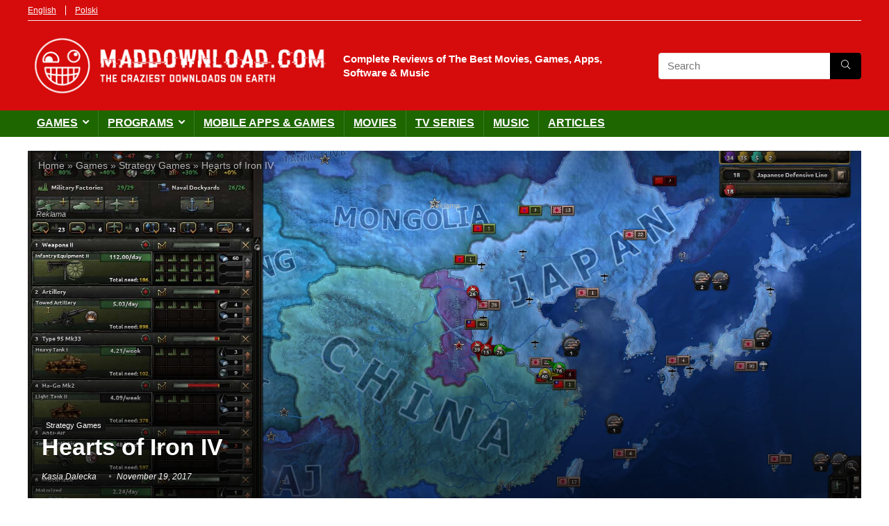

--- FILE ---
content_type: text/html; charset=utf-8
request_url: https://maddownload.com/games/strategy/hearts-iron-iv/
body_size: 38594
content:
<!DOCTYPE html><html lang="en-US"><head><meta charset="UTF-8"/>
<script>var __ezHttpConsent={setByCat:function(src,tagType,attributes,category,force,customSetScriptFn=null){var setScript=function(){if(force||window.ezTcfConsent[category]){if(typeof customSetScriptFn==='function'){customSetScriptFn();}else{var scriptElement=document.createElement(tagType);scriptElement.src=src;attributes.forEach(function(attr){for(var key in attr){if(attr.hasOwnProperty(key)){scriptElement.setAttribute(key,attr[key]);}}});var firstScript=document.getElementsByTagName(tagType)[0];firstScript.parentNode.insertBefore(scriptElement,firstScript);}}};if(force||(window.ezTcfConsent&&window.ezTcfConsent.loaded)){setScript();}else if(typeof getEzConsentData==="function"){getEzConsentData().then(function(ezTcfConsent){if(ezTcfConsent&&ezTcfConsent.loaded){setScript();}else{console.error("cannot get ez consent data");force=true;setScript();}});}else{force=true;setScript();console.error("getEzConsentData is not a function");}},};</script>
<script>var ezTcfConsent=window.ezTcfConsent?window.ezTcfConsent:{loaded:false,store_info:false,develop_and_improve_services:false,measure_ad_performance:false,measure_content_performance:false,select_basic_ads:false,create_ad_profile:false,select_personalized_ads:false,create_content_profile:false,select_personalized_content:false,understand_audiences:false,use_limited_data_to_select_content:false,};function getEzConsentData(){return new Promise(function(resolve){document.addEventListener("ezConsentEvent",function(event){var ezTcfConsent=event.detail.ezTcfConsent;resolve(ezTcfConsent);});});}</script>
<script>if(typeof _setEzCookies!=='function'){function _setEzCookies(ezConsentData){var cookies=window.ezCookieQueue;for(var i=0;i<cookies.length;i++){var cookie=cookies[i];if(ezConsentData&&ezConsentData.loaded&&ezConsentData[cookie.tcfCategory]){document.cookie=cookie.name+"="+cookie.value;}}}}
window.ezCookieQueue=window.ezCookieQueue||[];if(typeof addEzCookies!=='function'){function addEzCookies(arr){window.ezCookieQueue=[...window.ezCookieQueue,...arr];}}
addEzCookies([]);if(window.ezTcfConsent&&window.ezTcfConsent.loaded){_setEzCookies(window.ezTcfConsent);}else if(typeof getEzConsentData==="function"){getEzConsentData().then(function(ezTcfConsent){if(ezTcfConsent&&ezTcfConsent.loaded){_setEzCookies(window.ezTcfConsent);}else{console.error("cannot get ez consent data");_setEzCookies(window.ezTcfConsent);}});}else{console.error("getEzConsentData is not a function");_setEzCookies(window.ezTcfConsent);}</script>
<script data-ezscrex='false' data-cfasync='false' data-pagespeed-no-defer>var __ez=__ez||{};__ez.stms=Date.now();__ez.evt={};__ez.script={};__ez.ck=__ez.ck||{};__ez.template={};__ez.template.isOrig=true;__ez.queue=__ez.queue||function(){var e=0,i=0,t=[],n=!1,o=[],r=[],s=!0,a=function(e,i,n,o,r,s,a){var l=arguments.length>7&&void 0!==arguments[7]?arguments[7]:window,d=this;this.name=e,this.funcName=i,this.parameters=null===n?null:w(n)?n:[n],this.isBlock=o,this.blockedBy=r,this.deleteWhenComplete=s,this.isError=!1,this.isComplete=!1,this.isInitialized=!1,this.proceedIfError=a,this.fWindow=l,this.isTimeDelay=!1,this.process=function(){f("... func = "+e),d.isInitialized=!0,d.isComplete=!0,f("... func.apply: "+e);var i=d.funcName.split("."),n=null,o=this.fWindow||window;i.length>3||(n=3===i.length?o[i[0]][i[1]][i[2]]:2===i.length?o[i[0]][i[1]]:o[d.funcName]),null!=n&&n.apply(null,this.parameters),!0===d.deleteWhenComplete&&delete t[e],!0===d.isBlock&&(f("----- F'D: "+d.name),m())}},l=function(e,i,t,n,o,r,s){var a=arguments.length>7&&void 0!==arguments[7]?arguments[7]:window,l=this;this.name=e,this.path=i,this.async=o,this.defer=r,this.isBlock=t,this.blockedBy=n,this.isInitialized=!1,this.isError=!1,this.isComplete=!1,this.proceedIfError=s,this.fWindow=a,this.isTimeDelay=!1,this.isPath=function(e){return"/"===e[0]&&"/"!==e[1]},this.getSrc=function(e){return void 0!==window.__ezScriptHost&&this.isPath(e)&&"banger.js"!==this.name?window.__ezScriptHost+e:e},this.process=function(){l.isInitialized=!0,f("... file = "+e);var i=this.fWindow?this.fWindow.document:document,t=i.createElement("script");t.src=this.getSrc(this.path),!0===o?t.async=!0:!0===r&&(t.defer=!0),t.onerror=function(){var e={url:window.location.href,name:l.name,path:l.path,user_agent:window.navigator.userAgent};"undefined"!=typeof _ezaq&&(e.pageview_id=_ezaq.page_view_id);var i=encodeURIComponent(JSON.stringify(e)),t=new XMLHttpRequest;t.open("GET","//g.ezoic.net/ezqlog?d="+i,!0),t.send(),f("----- ERR'D: "+l.name),l.isError=!0,!0===l.isBlock&&m()},t.onreadystatechange=t.onload=function(){var e=t.readyState;f("----- F'D: "+l.name),e&&!/loaded|complete/.test(e)||(l.isComplete=!0,!0===l.isBlock&&m())},i.getElementsByTagName("head")[0].appendChild(t)}},d=function(e,i){this.name=e,this.path="",this.async=!1,this.defer=!1,this.isBlock=!1,this.blockedBy=[],this.isInitialized=!0,this.isError=!1,this.isComplete=i,this.proceedIfError=!1,this.isTimeDelay=!1,this.process=function(){}};function c(e,i,n,s,a,d,c,u,f){var m=new l(e,i,n,s,a,d,c,f);!0===u?o[e]=m:r[e]=m,t[e]=m,h(m)}function h(e){!0!==u(e)&&0!=s&&e.process()}function u(e){if(!0===e.isTimeDelay&&!1===n)return f(e.name+" blocked = TIME DELAY!"),!0;if(w(e.blockedBy))for(var i=0;i<e.blockedBy.length;i++){var o=e.blockedBy[i];if(!1===t.hasOwnProperty(o))return f(e.name+" blocked = "+o),!0;if(!0===e.proceedIfError&&!0===t[o].isError)return!1;if(!1===t[o].isComplete)return f(e.name+" blocked = "+o),!0}return!1}function f(e){var i=window.location.href,t=new RegExp("[?&]ezq=([^&#]*)","i").exec(i);"1"===(t?t[1]:null)&&console.debug(e)}function m(){++e>200||(f("let's go"),p(o),p(r))}function p(e){for(var i in e)if(!1!==e.hasOwnProperty(i)){var t=e[i];!0===t.isComplete||u(t)||!0===t.isInitialized||!0===t.isError?!0===t.isError?f(t.name+": error"):!0===t.isComplete?f(t.name+": complete already"):!0===t.isInitialized&&f(t.name+": initialized already"):t.process()}}function w(e){return"[object Array]"==Object.prototype.toString.call(e)}return window.addEventListener("load",(function(){setTimeout((function(){n=!0,f("TDELAY -----"),m()}),5e3)}),!1),{addFile:c,addFileOnce:function(e,i,n,o,r,s,a,l,d){t[e]||c(e,i,n,o,r,s,a,l,d)},addDelayFile:function(e,i){var n=new l(e,i,!1,[],!1,!1,!0);n.isTimeDelay=!0,f(e+" ...  FILE! TDELAY"),r[e]=n,t[e]=n,h(n)},addFunc:function(e,n,s,l,d,c,u,f,m,p){!0===c&&(e=e+"_"+i++);var w=new a(e,n,s,l,d,u,f,p);!0===m?o[e]=w:r[e]=w,t[e]=w,h(w)},addDelayFunc:function(e,i,n){var o=new a(e,i,n,!1,[],!0,!0);o.isTimeDelay=!0,f(e+" ...  FUNCTION! TDELAY"),r[e]=o,t[e]=o,h(o)},items:t,processAll:m,setallowLoad:function(e){s=e},markLoaded:function(e){if(e&&0!==e.length){if(e in t){var i=t[e];!0===i.isComplete?f(i.name+" "+e+": error loaded duplicate"):(i.isComplete=!0,i.isInitialized=!0)}else t[e]=new d(e,!0);f("markLoaded dummyfile: "+t[e].name)}},logWhatsBlocked:function(){for(var e in t)!1!==t.hasOwnProperty(e)&&u(t[e])}}}();__ez.evt.add=function(e,t,n){e.addEventListener?e.addEventListener(t,n,!1):e.attachEvent?e.attachEvent("on"+t,n):e["on"+t]=n()},__ez.evt.remove=function(e,t,n){e.removeEventListener?e.removeEventListener(t,n,!1):e.detachEvent?e.detachEvent("on"+t,n):delete e["on"+t]};__ez.script.add=function(e){var t=document.createElement("script");t.src=e,t.async=!0,t.type="text/javascript",document.getElementsByTagName("head")[0].appendChild(t)};__ez.dot=__ez.dot||{};__ez.queue.addFileOnce('/detroitchicago/boise.js', '//go.ezodn.com/detroitchicago/boise.js?gcb=195-2&cb=5', true, [], true, false, true, false);__ez.queue.addFileOnce('/parsonsmaize/abilene.js', '//go.ezodn.com/parsonsmaize/abilene.js?gcb=195-2&cb=dc112bb7ea', true, [], true, false, true, false);__ez.queue.addFileOnce('/parsonsmaize/mulvane.js', '//go.ezodn.com/parsonsmaize/mulvane.js?gcb=195-2&cb=e75e48eec0', true, ['/parsonsmaize/abilene.js'], true, false, true, false);__ez.queue.addFileOnce('/detroitchicago/birmingham.js', '//go.ezodn.com/detroitchicago/birmingham.js?gcb=195-2&cb=539c47377c', true, ['/parsonsmaize/abilene.js'], true, false, true, false);</script>
<script data-ezscrex="false" type="text/javascript" data-cfasync="false">window._ezaq = Object.assign({"ad_cache_level":0,"adpicker_placement_cnt":0,"ai_placeholder_cache_level":0,"ai_placeholder_placement_cnt":-1,"article_category":"strategy","author":"Kasia Dalecka","domain":"maddownload.com","domain_id":74615,"ezcache_level":0,"ezcache_skip_code":0,"has_bad_image":0,"has_bad_words":0,"is_sitespeed":0,"lt_cache_level":0,"publish_date":"2017-11-19","response_size":198532,"response_size_orig":192717,"response_time_orig":0,"template_id":5,"url":"https://maddownload.com/games/strategy/hearts-iron-iv/","word_count":0,"worst_bad_word_level":0}, typeof window._ezaq !== "undefined" ? window._ezaq : {});__ez.queue.markLoaded('ezaqBaseReady');</script>
<script type='text/javascript' data-ezscrex='false' data-cfasync='false'>
window.ezAnalyticsStatic = true;
window._ez_send_requests_through_ezoic = true;window.ezWp = true;
function analyticsAddScript(script) {
	var ezDynamic = document.createElement('script');
	ezDynamic.type = 'text/javascript';
	ezDynamic.innerHTML = script;
	document.head.appendChild(ezDynamic);
}
function getCookiesWithPrefix() {
    var allCookies = document.cookie.split(';');
    var cookiesWithPrefix = {};

    for (var i = 0; i < allCookies.length; i++) {
        var cookie = allCookies[i].trim();

        for (var j = 0; j < arguments.length; j++) {
            var prefix = arguments[j];
            if (cookie.indexOf(prefix) === 0) {
                var cookieParts = cookie.split('=');
                var cookieName = cookieParts[0];
                var cookieValue = cookieParts.slice(1).join('=');
                cookiesWithPrefix[cookieName] = decodeURIComponent(cookieValue);
                break; // Once matched, no need to check other prefixes
            }
        }
    }

    return cookiesWithPrefix;
}
function productAnalytics() {
	var d = {"dhh":"//go.ezodn.com","pr":[6,3],"omd5":"d47db7d206d412c38c65493ef478bd9e","nar":"risk score"};
	d.u = _ezaq.url;
	d.p = _ezaq.page_view_id;
	d.v = _ezaq.visit_uuid;
	d.ab = _ezaq.ab_test_id;
	d.e = JSON.stringify(_ezaq);
	d.ref = document.referrer;
	d.c = getCookiesWithPrefix('active_template', 'ez', 'lp_');
	if(typeof ez_utmParams !== 'undefined') {
		d.utm = ez_utmParams;
	}

	var dataText = JSON.stringify(d);
	var xhr = new XMLHttpRequest();
	xhr.open('POST','//g.ezoic.net/ezais/analytics?cb=1', true);
	xhr.onload = function () {
		if (xhr.status!=200) {
            return;
		}

        if(document.readyState !== 'loading') {
            analyticsAddScript(xhr.response);
            return;
        }

        var eventFunc = function() {
            if(document.readyState === 'loading') {
                return;
            }
            document.removeEventListener('readystatechange', eventFunc, false);
            analyticsAddScript(xhr.response);
        };

        document.addEventListener('readystatechange', eventFunc, false);
	};
	xhr.setRequestHeader('Content-Type','text/plain');
	xhr.send(dataText);
}
__ez.queue.addFunc("productAnalytics", "productAnalytics", null, true, ['ezaqBaseReady'], false, false, false, true);
</script><base href="https://maddownload.com/games/strategy/hearts-iron-iv/"/>
<!-- Google Tag Manager -->
<script>(function(w,d,s,l,i){w[l]=w[l]||[];w[l].push({'gtm.start':
new Date().getTime(),event:'gtm.js'});var f=d.getElementsByTagName(s)[0],
j=d.createElement(s),dl=l!='dataLayer'?'&l='+l:'';j.async=true;j.src=
'https://www.googletagmanager.com/gtm.js?id='+i+dl;f.parentNode.insertBefore(j,f);
})(window,document,'script','dataLayer','GTM-5GJNNRQ');</script>
<!-- End Google Tag Manager -->

<!-- Google Site Verification -->
<meta name="google-site-verification" content="Xm9pTlISzoA0cR_fPTwVHUqOLxorQAlgMGvg7uy39Bs"/>
<!-- End Google Site verification -->


<meta name="viewport" content="width=device-width, initial-scale=1.0"/>
<link rel="profile" href="https://gmpg.org/xfn/11" />
<link rel="pingback" href="https://maddownload.com/xmlrpc.php"/>
<meta name="robots" content="index, follow, max-image-preview:large, max-snippet:-1, max-video-preview:-1"/>
	<style>img:is([sizes="auto" i], [sizes^="auto," i]) { contain-intrinsic-size: 3000px 1500px }</style>
	
<!-- Google Tag Manager for WordPress by gtm4wp.com -->
<script data-cfasync="false" data-pagespeed-no-defer="">
	var gtm4wp_datalayer_name = "dataLayer";
	var dataLayer = dataLayer || [];
</script>
<!-- End Google Tag Manager for WordPress by gtm4wp.com -->
	<!-- This site is optimized with the Yoast SEO plugin v26.4 - https://yoast.com/wordpress/plugins/seo/ -->
	<title>Hearts of Iron IV Download</title>
<link data-rocket-prefetch="" href="https://www.googletagmanager.com" rel="dns-prefetch"/>
<link data-rocket-prefetch="" href="https://go.ezodn.com" rel="dns-prefetch"/>
<link data-rocket-prefetch="" href="https://fundingchoicesmessages.google.com" rel="dns-prefetch"/>
<link data-rocket-prefetch="" href="https://pagead2.googlesyndication.com" rel="dns-prefetch"/>
<link data-rocket-prefetch="" href="https://www.ezojs.com" rel="dns-prefetch"/>
<link data-rocket-prefetch="" href="https://cdn.id5-sync.com" rel="dns-prefetch"/><link rel="preload" data-rocket-preload="" as="image" href="https://maddownload.com/wp-content/uploads/2017/09/hearts-of-iron-iv-04.jpg" fetchpriority="high"/>
	<meta name="description" content="Hearts of Iron IV is a strategy by Paradox Development, known also for Europa Universalis series. Download the game, win World War II."/>
	<link rel="canonical" href="https://maddownload.com/games/strategy/hearts-iron-iv/"/>
	<meta property="og:locale" content="en_US"/>
	<meta property="og:type" content="article"/>
	<meta property="og:title" content="Hearts of Iron IV Download"/>
	<meta property="og:description" content="Hearts of Iron IV is a strategy by Paradox Development, known also for Europa Universalis series. Download the game, win World War II."/>
	<meta property="og:url" content="https://maddownload.com/games/strategy/hearts-iron-iv/"/>
	<meta property="og:site_name" content="MadDownload.com"/>
	<meta property="article:published_time" content="2017-11-19T09:20:43+00:00"/>
	<meta property="article:modified_time" content="2022-06-13T20:07:21+00:00"/>
	<meta property="og:image" content="https://maddownload.com/wp-content/uploads/2017/09/hearts-of-iron-iv-04.jpg"/>
	<meta property="og:image:width" content="1920"/>
	<meta property="og:image:height" content="1080"/>
	<meta property="og:image:type" content="image/jpeg"/>
	<meta name="author" content="Kasia Dalecka"/>
	<meta name="twitter:card" content="summary_large_image"/>
	<meta name="twitter:label1" content="Written by"/>
	<meta name="twitter:data1" content="Kasia Dalecka"/>
	<meta name="twitter:label2" content="Est. reading time"/>
	<meta name="twitter:data2" content="3 minutes"/>
	<!-- / Yoast SEO plugin. -->



<script data-minify="1" id="ezoic-wp-plugin-cmp" src="https://maddownload.com/wp-content/cache/min/1/min.js?ver=1760510698" data-cfasync="false"></script>
<script data-minify="1" id="ezoic-wp-plugin-gatekeeper" src="https://maddownload.com/wp-content/cache/min/1/cmp.min.js?ver=1760510698" data-cfasync="false"></script>
<script type="application/ld+json">{"@context":"http:\/\/schema.org\/","@type":"Review","name":"Hearts of Iron IV","datePublished":"2017-11-19 09:20:43","dateModified":"2022-06-13 20:07:21","reviewBody":"","reviewRating":{"@type":"Rating","worstRating":"1","bestRating":"10","ratingValue":9},"author":{"@type":"Person","name":"Kasia Dalecka"},"itemReviewed":{"@type":"Product","name":"Hearts of Iron IV","aggregateRating":{"@type":"AggregateRating","worstRating":"1","bestRating":"10","ratingValue":9,"reviewCount":"1"}},"publisher":{"@type":"Organization","name":"MadDownload.com","logo":{"@type":"ImageObject","url":"https:\/\/maddownload.com\/wp-content\/uploads\/2017\/06\/mad-download-450px-white_logo_color_background@2x.png","height":"102","width":"450"}}}</script><link rel="stylesheet" id="wp-block-library-css" href="//maddownload.com/wp-includes/css/dist/block-library/style.min.css?ver=6.8.3" type="text/css" media="all"/>
<style id="global-styles-inline-css" type="text/css">
:root{--wp--preset--aspect-ratio--square: 1;--wp--preset--aspect-ratio--4-3: 4/3;--wp--preset--aspect-ratio--3-4: 3/4;--wp--preset--aspect-ratio--3-2: 3/2;--wp--preset--aspect-ratio--2-3: 2/3;--wp--preset--aspect-ratio--16-9: 16/9;--wp--preset--aspect-ratio--9-16: 9/16;--wp--preset--color--black: #000000;--wp--preset--color--cyan-bluish-gray: #abb8c3;--wp--preset--color--white: #ffffff;--wp--preset--color--pale-pink: #f78da7;--wp--preset--color--vivid-red: #cf2e2e;--wp--preset--color--luminous-vivid-orange: #ff6900;--wp--preset--color--luminous-vivid-amber: #fcb900;--wp--preset--color--light-green-cyan: #7bdcb5;--wp--preset--color--vivid-green-cyan: #00d084;--wp--preset--color--pale-cyan-blue: #8ed1fc;--wp--preset--color--vivid-cyan-blue: #0693e3;--wp--preset--color--vivid-purple: #9b51e0;--wp--preset--color--main: var(--rehub-main-color);--wp--preset--color--secondary: var(--rehub-sec-color);--wp--preset--color--buttonmain: var(--rehub-main-btn-bg);--wp--preset--color--cyan-grey: #abb8c3;--wp--preset--color--orange-light: #fcb900;--wp--preset--color--red: #cf2e2e;--wp--preset--color--red-bright: #f04057;--wp--preset--color--vivid-green: #00d084;--wp--preset--color--orange: #ff6900;--wp--preset--color--blue: #0693e3;--wp--preset--gradient--vivid-cyan-blue-to-vivid-purple: linear-gradient(135deg,rgba(6,147,227,1) 0%,rgb(155,81,224) 100%);--wp--preset--gradient--light-green-cyan-to-vivid-green-cyan: linear-gradient(135deg,rgb(122,220,180) 0%,rgb(0,208,130) 100%);--wp--preset--gradient--luminous-vivid-amber-to-luminous-vivid-orange: linear-gradient(135deg,rgba(252,185,0,1) 0%,rgba(255,105,0,1) 100%);--wp--preset--gradient--luminous-vivid-orange-to-vivid-red: linear-gradient(135deg,rgba(255,105,0,1) 0%,rgb(207,46,46) 100%);--wp--preset--gradient--very-light-gray-to-cyan-bluish-gray: linear-gradient(135deg,rgb(238,238,238) 0%,rgb(169,184,195) 100%);--wp--preset--gradient--cool-to-warm-spectrum: linear-gradient(135deg,rgb(74,234,220) 0%,rgb(151,120,209) 20%,rgb(207,42,186) 40%,rgb(238,44,130) 60%,rgb(251,105,98) 80%,rgb(254,248,76) 100%);--wp--preset--gradient--blush-light-purple: linear-gradient(135deg,rgb(255,206,236) 0%,rgb(152,150,240) 100%);--wp--preset--gradient--blush-bordeaux: linear-gradient(135deg,rgb(254,205,165) 0%,rgb(254,45,45) 50%,rgb(107,0,62) 100%);--wp--preset--gradient--luminous-dusk: linear-gradient(135deg,rgb(255,203,112) 0%,rgb(199,81,192) 50%,rgb(65,88,208) 100%);--wp--preset--gradient--pale-ocean: linear-gradient(135deg,rgb(255,245,203) 0%,rgb(182,227,212) 50%,rgb(51,167,181) 100%);--wp--preset--gradient--electric-grass: linear-gradient(135deg,rgb(202,248,128) 0%,rgb(113,206,126) 100%);--wp--preset--gradient--midnight: linear-gradient(135deg,rgb(2,3,129) 0%,rgb(40,116,252) 100%);--wp--preset--font-size--small: 13px;--wp--preset--font-size--medium: 20px;--wp--preset--font-size--large: 36px;--wp--preset--font-size--x-large: 42px;--wp--preset--font-family--system-font: Roboto,"Helvetica Neue",-apple-system,system-ui,BlinkMacSystemFont,"Segoe UI",Oxygen-Sans,sans-serif;--wp--preset--font-family--rh-nav-font: var(--rehub-nav-font,Roboto,"Helvetica Neue",-apple-system,system-ui,BlinkMacSystemFont,"Segoe UI",Oxygen-Sans,sans-serif);--wp--preset--font-family--rh-head-font: var(--rehub-head-font,Roboto,"Helvetica Neue",-apple-system,system-ui,BlinkMacSystemFont,"Segoe UI",Oxygen-Sans,sans-serif);--wp--preset--font-family--rh-btn-font: var(--rehub-btn-font,Roboto,"Helvetica Neue",-apple-system,system-ui,BlinkMacSystemFont,"Segoe UI",Oxygen-Sans,sans-serif);--wp--preset--font-family--rh-body-font: var(--rehub-body-font,Roboto,"Helvetica Neue",-apple-system,system-ui,BlinkMacSystemFont,"Segoe UI",Oxygen-Sans,sans-serif);--wp--preset--spacing--20: 0.44rem;--wp--preset--spacing--30: 0.67rem;--wp--preset--spacing--40: 1rem;--wp--preset--spacing--50: 1.5rem;--wp--preset--spacing--60: 2.25rem;--wp--preset--spacing--70: 3.38rem;--wp--preset--spacing--80: 5.06rem;--wp--preset--shadow--natural: 6px 6px 9px rgba(0, 0, 0, 0.2);--wp--preset--shadow--deep: 12px 12px 50px rgba(0, 0, 0, 0.4);--wp--preset--shadow--sharp: 6px 6px 0px rgba(0, 0, 0, 0.2);--wp--preset--shadow--outlined: 6px 6px 0px -3px rgba(255, 255, 255, 1), 6px 6px rgba(0, 0, 0, 1);--wp--preset--shadow--crisp: 6px 6px 0px rgba(0, 0, 0, 1);}:root { --wp--style--global--content-size: 760px;--wp--style--global--wide-size: 900px; }:where(body) { margin: 0; }.wp-site-blocks > .alignleft { float: left; margin-right: 2em; }.wp-site-blocks > .alignright { float: right; margin-left: 2em; }.wp-site-blocks > .aligncenter { justify-content: center; margin-left: auto; margin-right: auto; }:where(.is-layout-flex){gap: 0.5em;}:where(.is-layout-grid){gap: 0.5em;}.is-layout-flow > .alignleft{float: left;margin-inline-start: 0;margin-inline-end: 2em;}.is-layout-flow > .alignright{float: right;margin-inline-start: 2em;margin-inline-end: 0;}.is-layout-flow > .aligncenter{margin-left: auto !important;margin-right: auto !important;}.is-layout-constrained > .alignleft{float: left;margin-inline-start: 0;margin-inline-end: 2em;}.is-layout-constrained > .alignright{float: right;margin-inline-start: 2em;margin-inline-end: 0;}.is-layout-constrained > .aligncenter{margin-left: auto !important;margin-right: auto !important;}.is-layout-constrained > :where(:not(.alignleft):not(.alignright):not(.alignfull)){max-width: var(--wp--style--global--content-size);margin-left: auto !important;margin-right: auto !important;}.is-layout-constrained > .alignwide{max-width: var(--wp--style--global--wide-size);}body .is-layout-flex{display: flex;}.is-layout-flex{flex-wrap: wrap;align-items: center;}.is-layout-flex > :is(*, div){margin: 0;}body .is-layout-grid{display: grid;}.is-layout-grid > :is(*, div){margin: 0;}body{padding-top: 0px;padding-right: 0px;padding-bottom: 0px;padding-left: 0px;}a:where(:not(.wp-element-button)){text-decoration: none;}h1{font-size: 29px;line-height: 34px;margin-top: 10px;margin-bottom: 31px;}h2{font-size: 25px;line-height: 31px;margin-top: 10px;margin-bottom: 31px;}h3{font-size: 20px;line-height: 28px;margin-top: 10px;margin-bottom: 25px;}h4{font-size: 18px;line-height: 24px;margin-top: 10px;margin-bottom: 18px;}h5{font-size: 16px;line-height: 20px;margin-top: 10px;margin-bottom: 15px;}h6{font-size: 14px;line-height: 20px;margin-top: 0px;margin-bottom: 10px;}:root :where(.wp-element-button, .wp-block-button__link){background-color: #32373c;border-width: 0;color: #fff;font-family: inherit;font-size: inherit;line-height: inherit;padding: calc(0.667em + 2px) calc(1.333em + 2px);text-decoration: none;}.has-black-color{color: var(--wp--preset--color--black) !important;}.has-cyan-bluish-gray-color{color: var(--wp--preset--color--cyan-bluish-gray) !important;}.has-white-color{color: var(--wp--preset--color--white) !important;}.has-pale-pink-color{color: var(--wp--preset--color--pale-pink) !important;}.has-vivid-red-color{color: var(--wp--preset--color--vivid-red) !important;}.has-luminous-vivid-orange-color{color: var(--wp--preset--color--luminous-vivid-orange) !important;}.has-luminous-vivid-amber-color{color: var(--wp--preset--color--luminous-vivid-amber) !important;}.has-light-green-cyan-color{color: var(--wp--preset--color--light-green-cyan) !important;}.has-vivid-green-cyan-color{color: var(--wp--preset--color--vivid-green-cyan) !important;}.has-pale-cyan-blue-color{color: var(--wp--preset--color--pale-cyan-blue) !important;}.has-vivid-cyan-blue-color{color: var(--wp--preset--color--vivid-cyan-blue) !important;}.has-vivid-purple-color{color: var(--wp--preset--color--vivid-purple) !important;}.has-main-color{color: var(--wp--preset--color--main) !important;}.has-secondary-color{color: var(--wp--preset--color--secondary) !important;}.has-buttonmain-color{color: var(--wp--preset--color--buttonmain) !important;}.has-cyan-grey-color{color: var(--wp--preset--color--cyan-grey) !important;}.has-orange-light-color{color: var(--wp--preset--color--orange-light) !important;}.has-red-color{color: var(--wp--preset--color--red) !important;}.has-red-bright-color{color: var(--wp--preset--color--red-bright) !important;}.has-vivid-green-color{color: var(--wp--preset--color--vivid-green) !important;}.has-orange-color{color: var(--wp--preset--color--orange) !important;}.has-blue-color{color: var(--wp--preset--color--blue) !important;}.has-black-background-color{background-color: var(--wp--preset--color--black) !important;}.has-cyan-bluish-gray-background-color{background-color: var(--wp--preset--color--cyan-bluish-gray) !important;}.has-white-background-color{background-color: var(--wp--preset--color--white) !important;}.has-pale-pink-background-color{background-color: var(--wp--preset--color--pale-pink) !important;}.has-vivid-red-background-color{background-color: var(--wp--preset--color--vivid-red) !important;}.has-luminous-vivid-orange-background-color{background-color: var(--wp--preset--color--luminous-vivid-orange) !important;}.has-luminous-vivid-amber-background-color{background-color: var(--wp--preset--color--luminous-vivid-amber) !important;}.has-light-green-cyan-background-color{background-color: var(--wp--preset--color--light-green-cyan) !important;}.has-vivid-green-cyan-background-color{background-color: var(--wp--preset--color--vivid-green-cyan) !important;}.has-pale-cyan-blue-background-color{background-color: var(--wp--preset--color--pale-cyan-blue) !important;}.has-vivid-cyan-blue-background-color{background-color: var(--wp--preset--color--vivid-cyan-blue) !important;}.has-vivid-purple-background-color{background-color: var(--wp--preset--color--vivid-purple) !important;}.has-main-background-color{background-color: var(--wp--preset--color--main) !important;}.has-secondary-background-color{background-color: var(--wp--preset--color--secondary) !important;}.has-buttonmain-background-color{background-color: var(--wp--preset--color--buttonmain) !important;}.has-cyan-grey-background-color{background-color: var(--wp--preset--color--cyan-grey) !important;}.has-orange-light-background-color{background-color: var(--wp--preset--color--orange-light) !important;}.has-red-background-color{background-color: var(--wp--preset--color--red) !important;}.has-red-bright-background-color{background-color: var(--wp--preset--color--red-bright) !important;}.has-vivid-green-background-color{background-color: var(--wp--preset--color--vivid-green) !important;}.has-orange-background-color{background-color: var(--wp--preset--color--orange) !important;}.has-blue-background-color{background-color: var(--wp--preset--color--blue) !important;}.has-black-border-color{border-color: var(--wp--preset--color--black) !important;}.has-cyan-bluish-gray-border-color{border-color: var(--wp--preset--color--cyan-bluish-gray) !important;}.has-white-border-color{border-color: var(--wp--preset--color--white) !important;}.has-pale-pink-border-color{border-color: var(--wp--preset--color--pale-pink) !important;}.has-vivid-red-border-color{border-color: var(--wp--preset--color--vivid-red) !important;}.has-luminous-vivid-orange-border-color{border-color: var(--wp--preset--color--luminous-vivid-orange) !important;}.has-luminous-vivid-amber-border-color{border-color: var(--wp--preset--color--luminous-vivid-amber) !important;}.has-light-green-cyan-border-color{border-color: var(--wp--preset--color--light-green-cyan) !important;}.has-vivid-green-cyan-border-color{border-color: var(--wp--preset--color--vivid-green-cyan) !important;}.has-pale-cyan-blue-border-color{border-color: var(--wp--preset--color--pale-cyan-blue) !important;}.has-vivid-cyan-blue-border-color{border-color: var(--wp--preset--color--vivid-cyan-blue) !important;}.has-vivid-purple-border-color{border-color: var(--wp--preset--color--vivid-purple) !important;}.has-main-border-color{border-color: var(--wp--preset--color--main) !important;}.has-secondary-border-color{border-color: var(--wp--preset--color--secondary) !important;}.has-buttonmain-border-color{border-color: var(--wp--preset--color--buttonmain) !important;}.has-cyan-grey-border-color{border-color: var(--wp--preset--color--cyan-grey) !important;}.has-orange-light-border-color{border-color: var(--wp--preset--color--orange-light) !important;}.has-red-border-color{border-color: var(--wp--preset--color--red) !important;}.has-red-bright-border-color{border-color: var(--wp--preset--color--red-bright) !important;}.has-vivid-green-border-color{border-color: var(--wp--preset--color--vivid-green) !important;}.has-orange-border-color{border-color: var(--wp--preset--color--orange) !important;}.has-blue-border-color{border-color: var(--wp--preset--color--blue) !important;}.has-vivid-cyan-blue-to-vivid-purple-gradient-background{background: var(--wp--preset--gradient--vivid-cyan-blue-to-vivid-purple) !important;}.has-light-green-cyan-to-vivid-green-cyan-gradient-background{background: var(--wp--preset--gradient--light-green-cyan-to-vivid-green-cyan) !important;}.has-luminous-vivid-amber-to-luminous-vivid-orange-gradient-background{background: var(--wp--preset--gradient--luminous-vivid-amber-to-luminous-vivid-orange) !important;}.has-luminous-vivid-orange-to-vivid-red-gradient-background{background: var(--wp--preset--gradient--luminous-vivid-orange-to-vivid-red) !important;}.has-very-light-gray-to-cyan-bluish-gray-gradient-background{background: var(--wp--preset--gradient--very-light-gray-to-cyan-bluish-gray) !important;}.has-cool-to-warm-spectrum-gradient-background{background: var(--wp--preset--gradient--cool-to-warm-spectrum) !important;}.has-blush-light-purple-gradient-background{background: var(--wp--preset--gradient--blush-light-purple) !important;}.has-blush-bordeaux-gradient-background{background: var(--wp--preset--gradient--blush-bordeaux) !important;}.has-luminous-dusk-gradient-background{background: var(--wp--preset--gradient--luminous-dusk) !important;}.has-pale-ocean-gradient-background{background: var(--wp--preset--gradient--pale-ocean) !important;}.has-electric-grass-gradient-background{background: var(--wp--preset--gradient--electric-grass) !important;}.has-midnight-gradient-background{background: var(--wp--preset--gradient--midnight) !important;}.has-small-font-size{font-size: var(--wp--preset--font-size--small) !important;}.has-medium-font-size{font-size: var(--wp--preset--font-size--medium) !important;}.has-large-font-size{font-size: var(--wp--preset--font-size--large) !important;}.has-x-large-font-size{font-size: var(--wp--preset--font-size--x-large) !important;}.has-system-font-font-family{font-family: var(--wp--preset--font-family--system-font) !important;}.has-rh-nav-font-font-family{font-family: var(--wp--preset--font-family--rh-nav-font) !important;}.has-rh-head-font-font-family{font-family: var(--wp--preset--font-family--rh-head-font) !important;}.has-rh-btn-font-font-family{font-family: var(--wp--preset--font-family--rh-btn-font) !important;}.has-rh-body-font-font-family{font-family: var(--wp--preset--font-family--rh-body-font) !important;}
:where(.wp-block-post-template.is-layout-flex){gap: 1.25em;}:where(.wp-block-post-template.is-layout-grid){gap: 1.25em;}
:where(.wp-block-columns.is-layout-flex){gap: 2em;}:where(.wp-block-columns.is-layout-grid){gap: 2em;}
:root :where(.wp-block-pullquote){font-size: 1.5em;line-height: 1.6;}
:root :where(.wp-block-post-title){margin-top: 4px;margin-right: 0;margin-bottom: 15px;margin-left: 0;}
:root :where(.wp-block-image){margin-top: 0px;margin-bottom: 31px;}
:root :where(.wp-block-media-text){margin-top: 0px;margin-bottom: 31px;}
:root :where(.wp-block-post-content){font-size: 16px;line-height: 28px;}
:root :where(p){font-size: 16px;line-height: 28px;}
</style>
<link rel="stylesheet" id="foogallery-core-css" href="https://maddownload.com/wp-content/cache/background-css/1/maddownload.com/wp-content/plugins/foogallery/extensions/default-templates/shared/css/foogallery.min.css?ver=3.1.1&amp;wpr_t=1764603865" type="text/css" media="all"/>
<link data-minify="1" rel="stylesheet" id="rehubicons-css" href="https://maddownload.com/wp-content/cache/min/1/wp-content/themes/rehub-theme/iconstyle.css?ver=1752481485" type="text/css" media="all"/>
<link data-minify="1" rel="stylesheet" id="parent-style-css" href="https://maddownload.com/wp-content/cache/background-css/1/maddownload.com/wp-content/cache/min/1/wp-content/themes/rehub-theme/style.css?ver=1752481485&amp;wpr_t=1764603865" type="text/css" media="all"/>
<link data-minify="1" rel="stylesheet" id="child-style-css" href="https://maddownload.com/wp-content/cache/min/1/wp-content/themes/rehub-child%20EN/style.css?ver=1752481485" type="text/css" media="all"/>
<link data-minify="1" rel="stylesheet" id="rhsingle-css" href="https://maddownload.com/wp-content/cache/min/1/wp-content/themes/rehub-theme/css/single.css?ver=1752481485" type="text/css" media="all"/>
<style id="rocket-lazyload-inline-css" type="text/css">
.rll-youtube-player{position:relative;padding-bottom:56.23%;height:0;overflow:hidden;max-width:100%;}.rll-youtube-player:focus-within{outline: 2px solid currentColor;outline-offset: 5px;}.rll-youtube-player iframe{position:absolute;top:0;left:0;width:100%;height:100%;z-index:100;background:0 0}.rll-youtube-player img{bottom:0;display:block;left:0;margin:auto;max-width:100%;width:100%;position:absolute;right:0;top:0;border:none;height:auto;-webkit-transition:.4s all;-moz-transition:.4s all;transition:.4s all}.rll-youtube-player img:hover{-webkit-filter:brightness(75%)}.rll-youtube-player .play{height:100%;width:100%;left:0;top:0;position:absolute;background:var(--wpr-bg-6d4c3b63-37a2-431b-9786-1bbcf1a20c94) no-repeat center;background-color: transparent !important;cursor:pointer;border:none;}.wp-embed-responsive .wp-has-aspect-ratio .rll-youtube-player{position:absolute;padding-bottom:0;width:100%;height:100%;top:0;bottom:0;left:0;right:0}
</style>
<script type="text/javascript" src="//maddownload.com/wp-includes/js/jquery/jquery.min.js?ver=3.7.1" id="jquery-core-js"></script>
<script type="text/javascript" id="jquery-js-after">
/* <![CDATA[ */
 function mdf_js_after_ajax_done() {  }
/* ]]> */
</script>
<script type="text/javascript" src="//maddownload.com/wp-includes/js/jquery/ui/core.min.js?ver=1.13.3" id="jquery-ui-core-js"></script>
<script type="text/javascript" id="meta_data_filter_widget-js-extra">
/* <![CDATA[ */
var mdf_settings_data = {"hide_empty_title":"1"};
/* ]]> */
</script>
<script data-minify="1" id="ezoic-wp-plugin-js" async="" src="https://maddownload.com/wp-content/cache/min/1/ezoic/sa.min.js?ver=1760510698"></script>
<script data-ezoic="1">window.ezstandalone = window.ezstandalone || {};ezstandalone.cmd = ezstandalone.cmd || [];</script>

<!-- Google Tag Manager for WordPress by gtm4wp.com -->
<!-- GTM Container placement set to off -->
<script data-cfasync="false" data-pagespeed-no-defer="">
	var dataLayer_content = {"visitorLoginState":"logged-out","pagePostType":"post","pagePostType2":"single-post","pageCategory":["strategy"],"pageAttributes":["grand-strategy-wargames","world-war-ii-games"],"pagePostAuthor":"Kasia Dalecka"};
	dataLayer.push( dataLayer_content );
</script>
<script data-cfasync="false" data-pagespeed-no-defer="">
	console.warn && console.warn("[GTM4WP] Google Tag Manager container code placement set to OFF !!!");
	console.warn && console.warn("[GTM4WP] Data layer codes are active but GTM container must be loaded using custom coding !!!");
</script>
<!-- End Google Tag Manager for WordPress by gtm4wp.com --><link rel="preload" href="https://maddownload.com/wp-content/themes/rehub-theme/fonts/rhicons.woff2?3oibrk" as="font" type="font/woff2" crossorigin="crossorigin"/><style type="text/css"> nav.top_menu > ul > li > a{text-transform:uppercase;}header .main-nav,.main-nav.dark_style,.header_one_row .main-nav{background:none repeat scroll 0 0 #1d6600!important;box-shadow:none;}.main-nav{border-bottom:none;border-top:none;}.dl-menuwrapper .dl-menu{margin:0 !important}nav.top_menu > ul > li > a{color:#ffffff !important;}nav.top_menu > ul > li > a:hover{box-shadow:none;}.responsive_nav_wrap .user-ava-intop:after,.dl-menuwrapper button i,.responsive_nav_wrap .rh-header-icon{color:#ffffff !important;}.dl-menuwrapper button svg line{stroke:#ffffff !important;}#main_header,.is-sticky .logo_section_wrap,.sticky-active.logo_section_wrap{background-color:#d60c0c !important}.main-nav.white_style{border-top:none}nav.top_menu > ul:not(.off-canvas) > li > a:after{top:auto;bottom:0}.header-top{border:none;} .widget .title:after{border-bottom:2px solid #1d6600;}.rehub-main-color-border,nav.top_menu > ul > li.vertical-menu.border-main-color .sub-menu,.rh-main-bg-hover:hover,.wp-block-quote,ul.def_btn_link_tabs li.active a,.wp-block-pullquote{border-color:#1d6600;}.wpsm_promobox.rehub_promobox{border-left-color:#1d6600!important;}.color_link{color:#1d6600 !important;}.featured_slider:hover .score,article.post .wpsm_toplist_heading:before{border-color:#1d6600;}.btn_more:hover,.tw-pagination .current{border:1px solid #1d6600;color:#fff}.rehub_woo_review .rehub_woo_tabs_menu li.current{border-top:3px solid #1d6600;}.gallery-pics .gp-overlay{box-shadow:0 0 0 4px #1d6600 inset;}.post .rehub_woo_tabs_menu li.current,.woocommerce div.product .woocommerce-tabs ul.tabs li.active{border-top:2px solid #1d6600;}.rething_item a.cat{border-bottom-color:#1d6600}nav.top_menu ul li ul.sub-menu{border-bottom:2px solid #1d6600;}.widget.deal_daywoo,.elementor-widget-wpsm_woofeatured .deal_daywoo{border:3px solid #1d6600;padding:20px;background:#fff;}.deal_daywoo .wpsm-bar-bar{background-color:#1d6600 !important} #buddypress div.item-list-tabs ul li.selected a span,#buddypress div.item-list-tabs ul li.current a span,#buddypress div.item-list-tabs ul li a span,.user-profile-div .user-menu-tab > li.active > a,.user-profile-div .user-menu-tab > li.active > a:focus,.user-profile-div .user-menu-tab > li.active > a:hover,.news_in_thumb:hover a.rh-label-string,.news_out_thumb:hover a.rh-label-string,.col-feat-grid:hover a.rh-label-string,.carousel-style-deal .re_carousel .controls,.re_carousel .controls:hover,.openedprevnext .postNavigation .postnavprev,.postNavigation .postnavprev:hover,.top_chart_pagination a.selected,.flex-control-paging li a.flex-active,.flex-control-paging li a:hover,.btn_more:hover,body .tabs-menu li:hover,body .tabs-menu li.current,.featured_slider:hover .score,#bbp_user_edit_submit,.bbp-topic-pagination a,.bbp-topic-pagination a,.custom-checkbox label.checked:after,.slider_post .caption,ul.postpagination li.active a,ul.postpagination li:hover a,ul.postpagination li a:focus,.top_theme h5 strong,.re_carousel .text:after,#topcontrol:hover,.main_slider .flex-overlay:hover a.read-more,.rehub_chimp #mc_embed_signup input#mc-embedded-subscribe,#rank_1.rank_count,#toplistmenu > ul li:before,.rehub_chimp:before,.wpsm-members > strong:first-child,.r_catbox_btn,.wpcf7 .wpcf7-submit,.wpsm_pretty_hover li:hover,.wpsm_pretty_hover li.current,.rehub-main-color-bg,.togglegreedybtn:after,.rh-bg-hover-color:hover a.rh-label-string,.rh-main-bg-hover:hover,.rh_wrapper_video_playlist .rh_video_currently_playing,.rh_wrapper_video_playlist .rh_video_currently_playing.rh_click_video:hover,.rtmedia-list-item .rtmedia-album-media-count,.tw-pagination .current,.dokan-dashboard .dokan-dash-sidebar ul.dokan-dashboard-menu li.active,.dokan-dashboard .dokan-dash-sidebar ul.dokan-dashboard-menu li:hover,.dokan-dashboard .dokan-dash-sidebar ul.dokan-dashboard-menu li.dokan-common-links a:hover,#ywqa-submit-question,.woocommerce .widget_price_filter .ui-slider .ui-slider-range,.rh-hov-bor-line > a:after,nav.top_menu > ul:not(.off-canvas) > li > a:after,.rh-border-line:after,.wpsm-table.wpsm-table-main-color table tr th,.rh-hov-bg-main-slide:before,.rh-hov-bg-main-slidecol .col_item:before,.mvx-tablink.active::before{background:#1d6600;}@media (max-width:767px){.postNavigation .postnavprev{background:#1d6600;}}.rh-main-bg-hover:hover,.rh-main-bg-hover:hover .whitehovered,.user-profile-div .user-menu-tab > li.active > a{color:#fff !important} a,.carousel-style-deal .deal-item .priced_block .price_count ins,nav.top_menu ul li.menu-item-has-children ul li.menu-item-has-children > a:before,.flexslider .fa-pulse,.footer-bottom .widget .f_menu li a:hover,.comment_form h3 a,.bbp-body li.bbp-forum-info > a:hover,.bbp-body li.bbp-topic-title > a:hover,#subscription-toggle a:before,#favorite-toggle a:before,.aff_offer_links .aff_name a,.rh-deal-price,.commentlist .comment-content small a,.related_articles .title_cat_related a,article em.emph,.campare_table table.one td strong.red,.sidebar .tabs-item .detail p a,.footer-bottom .widget .title span,footer p a,.welcome-frase strong,article.post .wpsm_toplist_heading:before,.post a.color_link,.categoriesbox:hover h3 a:after,.bbp-body li.bbp-forum-info > a,.bbp-body li.bbp-topic-title > a,.widget .title i,.woocommerce-MyAccount-navigation ul li.is-active a,.category-vendormenu li.current a,.deal_daywoo .title,.rehub-main-color,.wpsm_pretty_colored ul li.current a,.wpsm_pretty_colored ul li.current,.rh-heading-hover-color:hover h2 a,.rh-heading-hover-color:hover h3 a,.rh-heading-hover-color:hover h4 a,.rh-heading-hover-color:hover h5 a,.rh-heading-hover-color:hover h3,.rh-heading-hover-color:hover h2,.rh-heading-hover-color:hover h4,.rh-heading-hover-color:hover h5,.rh-heading-hover-color:hover .rh-heading-hover-item a,.rh-heading-icon:before,.widget_layered_nav ul li.chosen a:before,.wp-block-quote.is-style-large p,ul.page-numbers li span.current,ul.page-numbers li a:hover,ul.page-numbers li.active a,.page-link > span:not(.page-link-title),blockquote:not(.wp-block-quote) p,span.re_filtersort_btn:hover,span.active.re_filtersort_btn,.deal_daywoo .price,div.sortingloading:after{color:#1d6600;}a{color:#d60c0c;} .page-link > span:not(.page-link-title),.widget.widget_affegg_widget .title,.widget.top_offers .title,.widget.cegg_widget_products .title,header .header_first_style .search form.search-form [type="submit"],header .header_eight_style .search form.search-form [type="submit"],.filter_home_pick span.active,.filter_home_pick span:hover,.filter_product_pick span.active,.filter_product_pick span:hover,.rh_tab_links a.active,.rh_tab_links a:hover,.wcv-navigation ul.menu li.active,.wcv-navigation ul.menu li:hover a,form.search-form [type="submit"],.rehub-sec-color-bg,input#ywqa-submit-question,input#ywqa-send-answer,.woocommerce button.button.alt,.tabsajax span.active.re_filtersort_btn,.wpsm-table.wpsm-table-sec-color table tr th,.rh-slider-arrow,.rh-hov-bg-sec-slide:before,.rh-hov-bg-sec-slidecol .col_item:before{background:#000000 !important;color:#fff !important;outline:0}.widget.widget_affegg_widget .title:after,.widget.top_offers .title:after,.widget.cegg_widget_products .title:after{border-top-color:#000000 !important;}.page-link > span:not(.page-link-title){border:1px solid #000000;}.page-link > span:not(.page-link-title),.header_first_style .search form.search-form [type="submit"] i{color:#fff !important;}.rh_tab_links a.active,.rh_tab_links a:hover,.rehub-sec-color-border,nav.top_menu > ul > li.vertical-menu.border-sec-color > .sub-menu,body .rh-slider-thumbs-item--active{border-color:#000000}.rh_wrapper_video_playlist .rh_video_currently_playing,.rh_wrapper_video_playlist .rh_video_currently_playing.rh_click_video:hover{background-color:#000000;box-shadow:1200px 0 0 #000000 inset;}.rehub-sec-color{color:#000000} form.search-form input[type="text"]{border-radius:4px}.news .priced_block .price_count,.blog_string .priced_block .price_count,.main_slider .price_count{margin-right:5px}.right_aff .priced_block .btn_offer_block,.right_aff .priced_block .price_count{border-radius:0 !important}form.search-form.product-search-form input[type="text"]{border-radius:4px 0 0 4px;}form.search-form [type="submit"]{border-radius:0 4px 4px 0;}.rtl form.search-form.product-search-form input[type="text"]{border-radius:0 4px 4px 0;}.rtl form.search-form [type="submit"]{border-radius:4px 0 0 4px;}.price_count,.rehub_offer_coupon,#buddypress .dir-search input[type=text],.gmw-form-wrapper input[type=text],.gmw-form-wrapper select,#buddypress a.button,.btn_more,#main_header .wpsm-button,#rh-header-cover-image .wpsm-button,#wcvendor_image_bg .wpsm-button,input[type="text"],textarea,input[type="tel"],input[type="password"],input[type="email"],input[type="url"],input[type="number"],.def_btn,input[type="submit"],input[type="button"],input[type="reset"],.rh_offer_list .offer_thumb .deal_img_wrap,.grid_onsale,.rehub-main-smooth,.re_filter_instore span.re_filtersort_btn:hover,.re_filter_instore span.active.re_filtersort_btn,#buddypress .standard-form input[type=text],#buddypress .standard-form textarea,.blacklabelprice{border-radius:4px}.news-community,.woocommerce .products.grid_woo .product,.rehub_chimp #mc_embed_signup input.email,#mc_embed_signup input#mc-embedded-subscribe,.rh_offer_list,.woo-tax-logo,#buddypress div.item-list-tabs ul li a,#buddypress form#whats-new-form,#buddypress div#invite-list,#buddypress #send-reply div.message-box,.rehub-sec-smooth,.rate-bar-bar,.rate-bar,#wcfm-main-contentainer #wcfm-content,.wcfm_welcomebox_header{border-radius:5px}#rhSplashSearch form.search-form input[type="text"],#rhSplashSearch form.search-form [type="submit"]{border-radius:0 !important} .woocommerce .woo-button-area .masked_coupon,.woocommerce a.woo_loop_btn,.woocommerce .button.checkout,.woocommerce input.button.alt,.woocommerce a.add_to_cart_button:not(.flat-woo-btn),.woocommerce-page a.add_to_cart_button:not(.flat-woo-btn),.woocommerce .single_add_to_cart_button,.woocommerce div.product form.cart .button,.woocommerce .checkout-button.button,.priced_block .btn_offer_block,.priced_block .button,.rh-deal-compact-btn,input.mdf_button,#buddypress input[type="submit"],#buddypress input[type="button"],#buddypress input[type="reset"],#buddypress button.submit,.wpsm-button.rehub_main_btn,.wcv-grid a.button,input.gmw-submit,#ws-plugin--s2member-profile-submit,#rtmedia_create_new_album,input[type="submit"].dokan-btn-theme,a.dokan-btn-theme,.dokan-btn-theme,#wcfm_membership_container a.wcfm_submit_button,.woocommerce button.button,.rehub-main-btn-bg,.woocommerce #payment #place_order,.wc-block-grid__product-add-to-cart.wp-block-button .wp-block-button__link{background:none #1d6600 !important;color:#ffffff !important;fill:#ffffff !important;border:none !important;text-decoration:none !important;outline:0;box-shadow:-1px 6px 19px rgba(29,102,0,0.2) !important;border-radius:4px !important;}.rehub-main-btn-bg > a{color:#ffffff !important;}.woocommerce a.woo_loop_btn:hover,.woocommerce .button.checkout:hover,.woocommerce input.button.alt:hover,.woocommerce a.add_to_cart_button:not(.flat-woo-btn):hover,.woocommerce-page a.add_to_cart_button:not(.flat-woo-btn):hover,.woocommerce a.single_add_to_cart_button:hover,.woocommerce-page a.single_add_to_cart_button:hover,.woocommerce div.product form.cart .button:hover,.woocommerce-page div.product form.cart .button:hover,.woocommerce .checkout-button.button:hover,.priced_block .btn_offer_block:hover,.wpsm-button.rehub_main_btn:hover,#buddypress input[type="submit"]:hover,#buddypress input[type="button"]:hover,#buddypress input[type="reset"]:hover,#buddypress button.submit:hover,.small_post .btn:hover,.ap-pro-form-field-wrapper input[type="submit"]:hover,.wcv-grid a.button:hover,#ws-plugin--s2member-profile-submit:hover,.rething_button .btn_more:hover,#wcfm_membership_container a.wcfm_submit_button:hover,.woocommerce #payment #place_order:hover,.woocommerce button.button:hover,.rehub-main-btn-bg:hover,.rehub-main-btn-bg:hover > a,.wc-block-grid__product-add-to-cart.wp-block-button .wp-block-button__link:hover{background:none #1d6600 !important;color:#ffffff !important;border-color:transparent;box-shadow:-1px 6px 13px rgba(29,102,0,0.4) !important;}.rehub_offer_coupon:hover{border:1px dashed #1d6600;}.rehub_offer_coupon:hover i.far,.rehub_offer_coupon:hover i.fal,.rehub_offer_coupon:hover i.fas{color:#1d6600}.re_thing_btn .rehub_offer_coupon.not_masked_coupon:hover{color:#1d6600 !important}.woocommerce a.woo_loop_btn:active,.woocommerce .button.checkout:active,.woocommerce .button.alt:active,.woocommerce a.add_to_cart_button:not(.flat-woo-btn):active,.woocommerce-page a.add_to_cart_button:not(.flat-woo-btn):active,.woocommerce a.single_add_to_cart_button:active,.woocommerce-page a.single_add_to_cart_button:active,.woocommerce div.product form.cart .button:active,.woocommerce-page div.product form.cart .button:active,.woocommerce .checkout-button.button:active,.wpsm-button.rehub_main_btn:active,#buddypress input[type="submit"]:active,#buddypress input[type="button"]:active,#buddypress input[type="reset"]:active,#buddypress button.submit:active,.ap-pro-form-field-wrapper input[type="submit"]:active,.wcv-grid a.button:active,#ws-plugin--s2member-profile-submit:active,.woocommerce #payment #place_order:active,input[type="submit"].dokan-btn-theme:active,a.dokan-btn-theme:active,.dokan-btn-theme:active,.woocommerce button.button:active,.rehub-main-btn-bg:active,.wc-block-grid__product-add-to-cart.wp-block-button .wp-block-button__link:active{background:none #1d6600 !important;box-shadow:0 1px 0 #999 !important;top:2px;color:#ffffff !important;}.rehub_btn_color,.rehub_chimp_flat #mc_embed_signup input#mc-embedded-subscribe{background-color:#1d6600;border:1px solid #1d6600;color:#ffffff;text-shadow:none}.rehub_btn_color:hover{color:#ffffff;background-color:#1d6600;border:1px solid #1d6600;}.rething_button .btn_more{border:1px solid #1d6600;color:#1d6600;}.rething_button .priced_block.block_btnblock .price_count{color:#1d6600;font-weight:normal;}.widget_merchant_list .buttons_col{background-color:#1d6600 !important;}.widget_merchant_list .buttons_col a{color:#ffffff !important;}.rehub-svg-btn-fill svg{fill:#1d6600;}.rehub-svg-btn-stroke svg{stroke:#1d6600;}@media (max-width:767px){#float-panel-woo-area{border-top:1px solid #1d6600}}:root{--rehub-main-color:#1d6600;--rehub-sec-color:#000000;--rehub-main-btn-bg:#1d6600;--rehub-link-color:#d60c0c;}</style><style>.main-side {
float: none;
margin: auto;
}
.rate_bar_wrap .rating_bar{clear:both}</style><script async="" src="https://fundingchoicesmessages.google.com/i/pub-1712477590063929?ers=1" nonce="EVKcesKJHn7am7_Jn8ZNMg"></script><script nonce="EVKcesKJHn7am7_Jn8ZNMg">(function() {function signalGooglefcPresent() {if (!window.frames['googlefcPresent']) {if (document.body) {const iframe = document.createElement('iframe'); iframe.style = 'width: 0; height: 0; border: none; z-index: -1000; left: -1000px; top: -1000px;'; iframe.style.display = 'none'; iframe.name = 'googlefcPresent'; document.body.appendChild(iframe);} else {setTimeout(signalGooglefcPresent, 0);}}}signalGooglefcPresent();})();</script><link rel="alternate" hreflang="en" href="https://maddownload.com/games/strategy/hearts-iron-iv/"/>
<link rel="alternate" hreflang="pl" href="https://maddownload.com/pl/gry/strategiczne/hearts-iron-iv/"/>
<link rel="alternate" hreflang="x-default" href="https://maddownload.com/games/strategy/hearts-iron-iv/"/>
<link rel="icon" href="https://maddownload.com/wp-content/uploads/2017/06/cropped-favivon-726-color_logo_transparent@2x-150x150.png" sizes="32x32"/>
<link rel="icon" href="https://maddownload.com/wp-content/uploads/2017/06/cropped-favivon-726-color_logo_transparent@2x.png" sizes="192x192"/>
<link rel="apple-touch-icon" href="https://maddownload.com/wp-content/uploads/2017/06/cropped-favivon-726-color_logo_transparent@2x.png"/>
<meta name="msapplication-TileImage" content="https://maddownload.com/wp-content/uploads/2017/06/cropped-favivon-726-color_logo_transparent@2x.png"/>
        <style>
            /* DYNAMIC CSS STYLES DEPENDING OF SETTINGS */
            
                    </style>
        <script>
    var mdf_is_search_going =0;
    var mdf_tmp_order = 0;
    var mdf_tmp_orderby = 0;
    //+++
    var lang_one_moment = "One Moment ...";
    var mdf_lang_loading = "Loading ...";
    var mdf_lang_cancel = "Cancel";
    var mdf_lang_close = "Close";
    var mdf_lang_apply = "Apply";
    var mdf_tax_loader = '<img src="https://maddownload.com/wp-content/plugins/wp-meta-data-filter-and-taxonomy-filter/images/tax_loader.gif" alt="loader" />';
    var mdf_week_first_day =1;
    var mdf_calendar_date_format = "mm/dd/yy";
    var mdf_site_url = "https://maddownload.com";
    var mdf_plugin_url = "https://maddownload.com/wp-content/plugins/wp-meta-data-filter-and-taxonomy-filter/";
    var mdf_default_order_by = "date";
    var mdf_default_order = "DESC";
    var show_tax_all_childs =0;
    var mdf_current_term_id = 0;

    var mdf_current_tax = "";
    //admin
    var lang_no_ui_sliders = "no ui sliders in selected mdf category";
    var lang_updated = "Updated";
    //+++
    var mdf_slug_cat = "meta_data_filter_cat";

    var mdf_tooltip_theme = "shadow";
    var tooltip_max_width = parseInt(220, 10);
    var ajaxurl = "https://maddownload.com/wp-admin/admin-ajax.php";
    var mdf_front_qtrans_lang = "";
    var mdf_front_wpml_lang = "";
    var mdf_use_chosen_js_w =0;
    var mdf_use_chosen_js_s =0;
    var mdf_use_custom_scroll_bar =1;
        mdf_front_qtrans_lang = "";
    var mdf_current_page_url = "https://maddownload.com/games/strategy/hearts-iron-iv/";

    var mdf_sort_order = "DESC";
    var mdf_order_by = "date";
    var mdf_toggle_close_sign = "-";
    var mdf_toggle_open_sign = "+";
    var tab_slideout_icon = "https://maddownload.com/wp-content/plugins/wp-meta-data-filter-and-taxonomy-filter/images/icon_button_search.png";
    var tab_slideout_icon_w = "146";
    var tab_slideout_icon_h = "131";
    var mdf_use_custom_icheck = 1;
    var icheck_skin = {};
    icheck_skin.skin = "flat";
    icheck_skin.color = "aero";


    var mdtf_overlay_skin = "default";





</script>
<style>
</style>
<script async="" src="https://pagead2.googlesyndication.com/pagead/js/adsbygoogle.js?client=ca-pub-1712477590063929" crossorigin="anonymous"></script><script>
function ai_wait_for_functions(){function a(b,c){"undefined"!==typeof ai_functions?b(ai_functions):5E3<=Date.now()-d?c(Error("AI FUNCTIONS NOT LOADED")):setTimeout(a.bind(this,b,c),50)}var d=Date.now();return new Promise(a)};
</script>
<noscript><style id="rocket-lazyload-nojs-css">.rll-youtube-player, [data-lazy-src]{display:none !important;}</style></noscript><style id="rocket-lazyrender-inline-css">[data-wpr-lazyrender] {content-visibility: auto;}</style><style id="wpr-lazyload-bg-container"></style><style id="wpr-lazyload-bg-exclusion">#rh_post_layout_inimage{--wpr-bg-53402650-6da9-44fd-9dc3-923f70afdc1e: url('https://maddownload.com/wp-content/uploads/2017/09/hearts-of-iron-iv-04.jpg');}</style>
<noscript>
<style id="wpr-lazyload-bg-nostyle">.foogallery .fg-item.fg-error:before{--wpr-bg-dba75cd3-eb69-4587-a737-589819fee679: url('https://maddownload.com/wp-content/plugins/foogallery/extensions/default-templates/shared/img/icons.svg#image');}.foogallery.fg-hover-zoom .fg-caption-inner:before,.foogallery.fg-hover-zoom .fg-image-overlay:before{--wpr-bg-021ee189-27d0-48f6-8057-2fbb1faa16c0: url('https://maddownload.com/wp-content/plugins/foogallery/extensions/default-templates/shared/img/icons.svg#zoom-light');}.foogallery.fg-light-overlays.fg-hover-zoom .fg-caption-inner:before,.foogallery.fg-light-overlays.fg-hover-zoom .fg-image-overlay:before{--wpr-bg-e3ae15d0-92bb-404d-8bc1-376efee62522: url('https://maddownload.com/wp-content/plugins/foogallery/extensions/default-templates/shared/img/icons.svg#zoom-dark');}.foogallery.fg-transparent-overlays.fg-hover-zoom .fg-caption-inner:before,.foogallery.fg-transparent-overlays.fg-hover-zoom .fg-image-overlay:before{--wpr-bg-0ea463e0-226c-4286-b5ca-4c866095c254: url('https://maddownload.com/wp-content/plugins/foogallery/extensions/default-templates/shared/img/icons.svg#zoom-transparent');}.foogallery.fg-hover-zoom2 .fg-caption-inner:before,.foogallery.fg-hover-zoom2 .fg-image-overlay:before{--wpr-bg-9b578ba6-9936-47bb-aea2-5c21c81ad8f7: url('https://maddownload.com/wp-content/plugins/foogallery/extensions/default-templates/shared/img/icons.svg#zoom2-light');}.foogallery.fg-light-overlays.fg-hover-zoom2 .fg-caption-inner:before,.foogallery.fg-light-overlays.fg-hover-zoom2 .fg-image-overlay:before{--wpr-bg-b8e4fa10-be5c-49a8-8707-dc1b7951fd53: url('https://maddownload.com/wp-content/plugins/foogallery/extensions/default-templates/shared/img/icons.svg#zoom2-dark');}.foogallery.fg-transparent-overlays.fg-hover-zoom2 .fg-caption-inner:before,.foogallery.fg-transparent-overlays.fg-hover-zoom2 .fg-image-overlay:before{--wpr-bg-e1c6fe1b-7be5-4590-a9d1-1d18685d1e27: url('https://maddownload.com/wp-content/plugins/foogallery/extensions/default-templates/shared/img/icons.svg#zoom2-transparent');}.foogallery.fg-hover-zoom3 .fg-caption-inner:before,.foogallery.fg-hover-zoom3 .fg-image-overlay:before{--wpr-bg-08b6c9bc-65c9-4854-8735-9c68a0ff94b3: url('https://maddownload.com/wp-content/plugins/foogallery/extensions/default-templates/shared/img/icons.svg#zoom3-light');}.foogallery.fg-light-overlays.fg-hover-zoom3 .fg-caption-inner:before,.foogallery.fg-light-overlays.fg-hover-zoom3 .fg-image-overlay:before{--wpr-bg-0b6f8a42-4be8-4b6b-b231-8bb8e5203901: url('https://maddownload.com/wp-content/plugins/foogallery/extensions/default-templates/shared/img/icons.svg#zoom3-dark');}.foogallery.fg-transparent-overlays.fg-hover-zoom3 .fg-caption-inner:before,.foogallery.fg-transparent-overlays.fg-hover-zoom3 .fg-image-overlay:before{--wpr-bg-0a1d8b6c-b131-40b4-8a27-8dc6404302c0: url('https://maddownload.com/wp-content/plugins/foogallery/extensions/default-templates/shared/img/icons.svg#zoom3-transparent');}.foogallery.fg-hover-plus .fg-caption-inner:before,.foogallery.fg-hover-plus .fg-image-overlay:before{--wpr-bg-ec48f412-3e07-4ddb-b012-d8664315c68d: url('https://maddownload.com/wp-content/plugins/foogallery/extensions/default-templates/shared/img/icons.svg#plus-light');}.foogallery.fg-light-overlays.fg-hover-plus .fg-caption-inner:before,.foogallery.fg-light-overlays.fg-hover-plus .fg-image-overlay:before{--wpr-bg-48c7a643-3f65-445d-96b3-a3b61ce20243: url('https://maddownload.com/wp-content/plugins/foogallery/extensions/default-templates/shared/img/icons.svg#plus-dark');}.foogallery.fg-transparent-overlays.fg-hover-plus .fg-caption-inner:before,.foogallery.fg-transparent-overlays.fg-hover-plus .fg-image-overlay:before{--wpr-bg-3825e781-c628-4c57-9730-1b4aae160087: url('https://maddownload.com/wp-content/plugins/foogallery/extensions/default-templates/shared/img/icons.svg#plus-transparent');}.foogallery.fg-hover-circle-plus .fg-caption-inner:before,.foogallery.fg-hover-circle-plus .fg-image-overlay:before{--wpr-bg-557693c4-28d7-4abe-b7c7-926c9c3c38e0: url('https://maddownload.com/wp-content/plugins/foogallery/extensions/default-templates/shared/img/icons.svg#circle-plus-light');}.foogallery.fg-light-overlays.fg-hover-circle-plus .fg-caption-inner:before,.foogallery.fg-light-overlays.fg-hover-circle-plus .fg-image-overlay:before{--wpr-bg-44881831-74ce-45d0-959f-56c6174f8a2b: url('https://maddownload.com/wp-content/plugins/foogallery/extensions/default-templates/shared/img/icons.svg#circle-plus-dark');}.foogallery.fg-transparent-overlays.fg-hover-circle-plus .fg-caption-inner:before,.foogallery.fg-transparent-overlays.fg-hover-circle-plus .fg-image-overlay:before{--wpr-bg-2a6633ea-b2fe-495f-8133-e80720c2494e: url('https://maddownload.com/wp-content/plugins/foogallery/extensions/default-templates/shared/img/icons.svg#circle-plus-transparent');}.foogallery.fg-hover-eye .fg-caption-inner:before,.foogallery.fg-hover-eye .fg-image-overlay:before{--wpr-bg-580a676a-4ce8-46d0-987e-aede1248ad56: url('https://maddownload.com/wp-content/plugins/foogallery/extensions/default-templates/shared/img/icons.svg#eye-light');}.foogallery.fg-light-overlays.fg-hover-eye .fg-caption-inner:before,.foogallery.fg-light-overlays.fg-hover-eye .fg-image-overlay:before{--wpr-bg-2ca42dbe-a979-46f9-8b1d-fe3e311140fe: url('https://maddownload.com/wp-content/plugins/foogallery/extensions/default-templates/shared/img/icons.svg#eye-dark');}.foogallery.fg-transparent-overlays.fg-hover-eye .fg-caption-inner:before,.foogallery.fg-transparent-overlays.fg-hover-eye .fg-image-overlay:before{--wpr-bg-81f5fe61-83e0-43b3-a05c-0383d461d0c7: url('https://maddownload.com/wp-content/plugins/foogallery/extensions/default-templates/shared/img/icons.svg#eye-transparent');}.foogallery.fg-hover-external .fg-caption-inner:before,.foogallery.fg-hover-external .fg-image-overlay:before{--wpr-bg-5bc0cd95-789e-423a-9928-d01af9ec166f: url('https://maddownload.com/wp-content/plugins/foogallery/extensions/default-templates/shared/img/icons.svg#external-light');}.foogallery.fg-light-overlays.fg-hover-external .fg-caption-inner:before,.foogallery.fg-light-overlays.fg-hover-external .fg-image-overlay:before{--wpr-bg-89b5dc46-acb2-4c46-bd7e-c074aceaa241: url('https://maddownload.com/wp-content/plugins/foogallery/extensions/default-templates/shared/img/icons.svg#external-dark');}.foogallery.fg-transparent-overlays.fg-hover-external .fg-caption-inner:before,.foogallery.fg-transparent-overlays.fg-hover-external .fg-image-overlay:before{--wpr-bg-34b336ce-0529-47b6-b87d-ef8cbebd8545: url('https://maddownload.com/wp-content/plugins/foogallery/extensions/default-templates/shared/img/icons.svg#external-transparent');}.foogallery.fg-hover-cart .fg-caption-inner:before,.foogallery.fg-hover-cart .fg-image-overlay:before{--wpr-bg-254da337-5d5e-45c3-bae5-0e0be0c52ca7: url('https://maddownload.com/wp-content/plugins/foogallery/extensions/default-templates/shared/img/icons.svg#cart-light');}.foogallery.fg-light-overlays.fg-hover-cart .fg-caption-inner:before,.foogallery.fg-light-overlays.fg-hover-cart .fg-image-overlay:before{--wpr-bg-76468446-ddfd-4c3d-b219-b1ddc1d2e8d2: url('https://maddownload.com/wp-content/plugins/foogallery/extensions/default-templates/shared/img/icons.svg#cart-dark');}.foogallery.fg-transparent-overlays.fg-hover-cart .fg-caption-inner:before,.foogallery.fg-transparent-overlays.fg-hover-cart .fg-image-overlay:before{--wpr-bg-c6de05e4-b522-4c22-be4c-e98f5c4a7961: url('https://maddownload.com/wp-content/plugins/foogallery/extensions/default-templates/shared/img/icons.svg#cart-transparent');}.foogallery.fg-hover-plus2 .fg-caption-inner:before,.foogallery.fg-hover-plus2 .fg-image-overlay:before{--wpr-bg-f1d06ee7-2da3-483a-9f3a-6cb2a1460c8c: url('https://maddownload.com/wp-content/plugins/foogallery/extensions/default-templates/shared/img/icons.svg#plus2-light');}.foogallery.fg-light-overlays.fg-hover-plus2 .fg-caption-inner:before,.foogallery.fg-light-overlays.fg-hover-plus2 .fg-image-overlay:before{--wpr-bg-c60f5e72-e1bc-4ed5-8ff2-f42c35a9324b: url('https://maddownload.com/wp-content/plugins/foogallery/extensions/default-templates/shared/img/icons.svg#plus2-dark');}.foogallery.fg-transparent-overlays.fg-hover-plus2 .fg-caption-inner:before,.foogallery.fg-transparent-overlays.fg-hover-plus2 .fg-image-overlay:before{--wpr-bg-40ad4765-c351-4265-a841-c2264a613ec9: url('https://maddownload.com/wp-content/plugins/foogallery/extensions/default-templates/shared/img/icons.svg#plus2-transparent');}.foogallery.fg-hover-plus3 .fg-caption-inner:before,.foogallery.fg-hover-plus3 .fg-image-overlay:before{--wpr-bg-7d38d0ec-1c57-4d13-a96b-6acc45d9d011: url('https://maddownload.com/wp-content/plugins/foogallery/extensions/default-templates/shared/img/icons.svg#plus3-light');}.foogallery.fg-light-overlays.fg-hover-plus3 .fg-caption-inner:before,.foogallery.fg-light-overlays.fg-hover-plus3 .fg-image-overlay:before{--wpr-bg-ad0a161e-f1f4-4fd7-85f1-ac29c0606e9c: url('https://maddownload.com/wp-content/plugins/foogallery/extensions/default-templates/shared/img/icons.svg#plus3-dark');}.foogallery.fg-transparent-overlays.fg-hover-plus3 .fg-caption-inner:before,.foogallery.fg-transparent-overlays.fg-hover-plus3 .fg-image-overlay:before{--wpr-bg-36530f15-1539-4fe2-91e3-5e4e80666c92: url('https://maddownload.com/wp-content/plugins/foogallery/extensions/default-templates/shared/img/icons.svg#plus3-transparent');}.foogallery.fg-hover-square-plus .fg-caption-inner:before,.foogallery.fg-hover-square-plus .fg-image-overlay:before{--wpr-bg-bd913dc5-5e0b-44a9-a0e8-07e6b1cf6b89: url('https://maddownload.com/wp-content/plugins/foogallery/extensions/default-templates/shared/img/icons.svg#square-plus-light');}.foogallery.fg-light-overlays.fg-hover-square-plus .fg-caption-inner:before,.foogallery.fg-light-overlays.fg-hover-square-plus .fg-image-overlay:before{--wpr-bg-55422744-0bbb-4930-a39d-8f3b06c24f40: url('https://maddownload.com/wp-content/plugins/foogallery/extensions/default-templates/shared/img/icons.svg#square-plus-dark');}.foogallery.fg-transparent-overlays.fg-hover-square-plus .fg-caption-inner:before,.foogallery.fg-transparent-overlays.fg-hover-square-plus .fg-image-overlay:before{--wpr-bg-e711849d-66a5-4b57-8c35-d32c3f0cf2c4: url('https://maddownload.com/wp-content/plugins/foogallery/extensions/default-templates/shared/img/icons.svg#square-plus-transparent');}.foogallery.fg-hover-circle-plus2 .fg-caption-inner:before,.foogallery.fg-hover-circle-plus2 .fg-image-overlay:before{--wpr-bg-6fc5493a-4f64-4895-898b-beaf14f94640: url('https://maddownload.com/wp-content/plugins/foogallery/extensions/default-templates/shared/img/icons.svg#circle-plus2-light');}.foogallery.fg-light-overlays.fg-hover-circle-plus2 .fg-caption-inner:before,.foogallery.fg-light-overlays.fg-hover-circle-plus2 .fg-image-overlay:before{--wpr-bg-223c4e55-7c3f-40b4-80c3-5f59c80a7b32: url('https://maddownload.com/wp-content/plugins/foogallery/extensions/default-templates/shared/img/icons.svg#circle-plus2-dark');}.foogallery.fg-transparent-overlays.fg-hover-circle-plus2 .fg-caption-inner:before,.foogallery.fg-transparent-overlays.fg-hover-circle-plus2 .fg-image-overlay:before{--wpr-bg-49380142-dbcc-4c9b-8649-6b4a602be7e3: url('https://maddownload.com/wp-content/plugins/foogallery/extensions/default-templates/shared/img/icons.svg#circle-plus2-transparent');}.foogallery.fg-hover-zoom4 .fg-caption-inner:before,.foogallery.fg-hover-zoom4 .fg-image-overlay:before{--wpr-bg-166ac6e2-13c9-44e3-ae61-ad041042d661: url('https://maddownload.com/wp-content/plugins/foogallery/extensions/default-templates/shared/img/icons.svg#zoom4-light');}.foogallery.fg-light-overlays.fg-hover-zoom4 .fg-caption-inner:before,.foogallery.fg-light-overlays.fg-hover-zoom4 .fg-image-overlay:before{--wpr-bg-8d76afe6-cf72-465e-b08b-5e8463e22021: url('https://maddownload.com/wp-content/plugins/foogallery/extensions/default-templates/shared/img/icons.svg#zoom4-dark');}.foogallery.fg-transparent-overlays.fg-hover-zoom4 .fg-caption-inner:before,.foogallery.fg-transparent-overlays.fg-hover-zoom4 .fg-image-overlay:before{--wpr-bg-4b09f88b-9e12-4789-b266-9205670a08dc: url('https://maddownload.com/wp-content/plugins/foogallery/extensions/default-templates/shared/img/icons.svg#zoom4-transparent');}.foogallery.fg-hover-zoom5 .fg-caption-inner:before,.foogallery.fg-hover-zoom5 .fg-image-overlay:before{--wpr-bg-0593fa54-4b2d-49cf-a9e6-6bf3684e97b5: url('https://maddownload.com/wp-content/plugins/foogallery/extensions/default-templates/shared/img/icons.svg#zoom5-light');}.foogallery.fg-light-overlays.fg-hover-zoom5 .fg-caption-inner:before,.foogallery.fg-light-overlays.fg-hover-zoom5 .fg-image-overlay:before{--wpr-bg-f10e2f1a-890a-4663-a7ca-c11f4fc387d7: url('https://maddownload.com/wp-content/plugins/foogallery/extensions/default-templates/shared/img/icons.svg#zoom5-dark');}.foogallery.fg-transparent-overlays.fg-hover-zoom5 .fg-caption-inner:before,.foogallery.fg-transparent-overlays.fg-hover-zoom5 .fg-image-overlay:before{--wpr-bg-9192ad06-33c9-47bb-9cce-73252e337ee1: url('https://maddownload.com/wp-content/plugins/foogallery/extensions/default-templates/shared/img/icons.svg#zoom5-transparent');}.foogallery.fg-video-default .fg-type-video .fg-caption-inner:before,.foogallery.fg-video-default .fg-type-video .fg-image-overlay:before{--wpr-bg-31ba373f-dc35-4305-b7dd-eaead63ea3f7: url('https://maddownload.com/wp-content/plugins/foogallery/extensions/default-templates/shared/img/icons.svg#video-default-light');}.foogallery.fg-light-overlays.fg-video-default .fg-type-video .fg-caption-inner:before,.foogallery.fg-light-overlays.fg-video-default .fg-type-video .fg-image-overlay:before{--wpr-bg-2bbed59f-e6b4-4dc0-adcf-9ab0873e862f: url('https://maddownload.com/wp-content/plugins/foogallery/extensions/default-templates/shared/img/icons.svg#video-default-dark');}.foogallery.fg-transparent-overlays.fg-video-default .fg-type-video .fg-caption-inner:before,.foogallery.fg-transparent-overlays.fg-video-default .fg-type-video .fg-image-overlay:before{--wpr-bg-8c041f91-c6cb-479b-a488-b67cc55742f4: url('https://maddownload.com/wp-content/plugins/foogallery/extensions/default-templates/shared/img/icons.svg#video-default-transparent');}.foogallery.fg-video-1 .fg-type-video .fg-caption-inner:before,.foogallery.fg-video-1 .fg-type-video .fg-image-overlay:before{--wpr-bg-dc2ad868-d816-4b63-a226-6d9179a42bff: url('https://maddownload.com/wp-content/plugins/foogallery/extensions/default-templates/shared/img/icons.svg#video-1-light');}.foogallery.fg-light-overlays.fg-video-1 .fg-type-video .fg-caption-inner:before,.foogallery.fg-light-overlays.fg-video-1 .fg-type-video .fg-image-overlay:before{--wpr-bg-45f3dca3-4582-4d5a-ae13-c10afcde8459: url('https://maddownload.com/wp-content/plugins/foogallery/extensions/default-templates/shared/img/icons.svg#video-1-dark');}.foogallery.fg-transparent-overlays.fg-video-1 .fg-type-video .fg-caption-inner:before,.foogallery.fg-transparent-overlays.fg-video-1 .fg-type-video .fg-image-overlay:before{--wpr-bg-5ccaeba1-ff3e-41b4-b72e-cadffa91fc54: url('https://maddownload.com/wp-content/plugins/foogallery/extensions/default-templates/shared/img/icons.svg#video-1-transparent');}.foogallery.fg-video-2 .fg-type-video .fg-caption-inner:before,.foogallery.fg-video-2 .fg-type-video .fg-image-overlay:before{--wpr-bg-88f1df6e-6167-49fb-a640-3ad5ae950e9d: url('https://maddownload.com/wp-content/plugins/foogallery/extensions/default-templates/shared/img/icons.svg#video-2-light');}.foogallery.fg-light-overlays.fg-video-2 .fg-type-video .fg-caption-inner:before,.foogallery.fg-light-overlays.fg-video-2 .fg-type-video .fg-image-overlay:before{--wpr-bg-f3a602b2-bb88-45c2-baaa-8c85b5cfd3bf: url('https://maddownload.com/wp-content/plugins/foogallery/extensions/default-templates/shared/img/icons.svg#video-2-dark');}.foogallery.fg-transparent-overlays.fg-video-2 .fg-type-video .fg-caption-inner:before,.foogallery.fg-transparent-overlays.fg-video-2 .fg-type-video .fg-image-overlay:before{--wpr-bg-89a07420-0183-4b84-b946-13fbcedeb58d: url('https://maddownload.com/wp-content/plugins/foogallery/extensions/default-templates/shared/img/icons.svg#video-2-transparent');}.foogallery.fg-video-3 .fg-type-video .fg-caption-inner:before,.foogallery.fg-video-3 .fg-type-video .fg-image-overlay:before{--wpr-bg-b0fd12b7-b809-444a-aa26-4465d821d36d: url('https://maddownload.com/wp-content/plugins/foogallery/extensions/default-templates/shared/img/icons.svg#video-3-light');}.foogallery.fg-light-overlays.fg-video-3 .fg-type-video .fg-caption-inner:before,.foogallery.fg-light-overlays.fg-video-3 .fg-type-video .fg-image-overlay:before{--wpr-bg-f22a8a2e-d5de-46ea-8e79-d43439e45676: url('https://maddownload.com/wp-content/plugins/foogallery/extensions/default-templates/shared/img/icons.svg#video-3-dark');}.foogallery.fg-transparent-overlays.fg-video-3 .fg-type-video .fg-caption-inner:before,.foogallery.fg-transparent-overlays.fg-video-3 .fg-type-video .fg-image-overlay:before{--wpr-bg-288661ff-17ba-4b7c-8436-3dd28e57cb1e: url('https://maddownload.com/wp-content/plugins/foogallery/extensions/default-templates/shared/img/icons.svg#video-3-transparent');}.foogallery.fg-video-4 .fg-type-video .fg-caption-inner:before,.foogallery.fg-video-4 .fg-type-video .fg-image-overlay:before{--wpr-bg-8382b4c6-9929-402a-ac66-0b13ceb10353: url('https://maddownload.com/wp-content/plugins/foogallery/extensions/default-templates/shared/img/icons.svg#video-4-light');}.foogallery.fg-light-overlays.fg-video-4 .fg-type-video .fg-caption-inner:before,.foogallery.fg-light-overlays.fg-video-4 .fg-type-video .fg-image-overlay:before{--wpr-bg-f22651f8-85ec-4225-a4bb-23caafccce77: url('https://maddownload.com/wp-content/plugins/foogallery/extensions/default-templates/shared/img/icons.svg#video-4-dark');}.foogallery.fg-transparent-overlays.fg-video-4 .fg-type-video .fg-caption-inner:before,.foogallery.fg-transparent-overlays.fg-video-4 .fg-type-video .fg-image-overlay:before{--wpr-bg-900bf11f-336f-430d-af3b-c65b7d29183b: url('https://maddownload.com/wp-content/plugins/foogallery/extensions/default-templates/shared/img/icons.svg#video-4-transparent');}.fg-panel.fg-hover-zoom .fg-panel-thumb-overlay:before{--wpr-bg-48c18489-80ba-4dba-8a9d-cd16e56f0bcf: url('https://maddownload.com/wp-content/plugins/foogallery/extensions/default-templates/shared/img/icons.svg#zoom-light');}.fg-panel.fg-hover-zoom2 .fg-panel-thumb-overlay:before{--wpr-bg-dc1c85aa-fdc0-45b8-aa87-6cd00d6f3adf: url('https://maddownload.com/wp-content/plugins/foogallery/extensions/default-templates/shared/img/icons.svg#zoom2-light');}.fg-panel.fg-hover-zoom3 .fg-panel-thumb-overlay:before{--wpr-bg-4444532d-4a93-46c3-a2f0-21ff5da64a42: url('https://maddownload.com/wp-content/plugins/foogallery/extensions/default-templates/shared/img/icons.svg#zoom3-light');}.fg-panel.fg-hover-zoom4 .fg-panel-thumb-overlay:before{--wpr-bg-9eacaa69-d50a-492e-b668-fd22e949d429: url('https://maddownload.com/wp-content/plugins/foogallery/extensions/default-templates/shared/img/icons.svg#zoom4-light');}.fg-panel.fg-hover-zoom5 .fg-panel-thumb-overlay:before{--wpr-bg-ff9ad361-08b5-424c-93d0-15aa67915981: url('https://maddownload.com/wp-content/plugins/foogallery/extensions/default-templates/shared/img/icons.svg#zoom5-light');}.fg-panel.fg-hover-plus .fg-panel-thumb-overlay:before{--wpr-bg-81c7abc7-0887-4d74-b6a7-9524b55a5791: url('https://maddownload.com/wp-content/plugins/foogallery/extensions/default-templates/shared/img/icons.svg#plus-light');}.fg-panel.fg-hover-plus2 .fg-panel-thumb-overlay:before{--wpr-bg-469a49a0-ed71-4755-a8d9-4c41adc57c76: url('https://maddownload.com/wp-content/plugins/foogallery/extensions/default-templates/shared/img/icons.svg#plus2-light');}.fg-panel.fg-hover-plus3 .fg-panel-thumb-overlay:before{--wpr-bg-720a6c46-cdfb-4488-9a74-e59fc950ca6f: url('https://maddownload.com/wp-content/plugins/foogallery/extensions/default-templates/shared/img/icons.svg#plus3-light');}.fg-panel.fg-hover-circle-plus .fg-panel-thumb-overlay:before{--wpr-bg-5ba5ac7f-aca1-4bc3-bd3d-cd4348054bc2: url('https://maddownload.com/wp-content/plugins/foogallery/extensions/default-templates/shared/img/icons.svg#circle-plus-light');}.fg-panel.fg-hover-circle-plus2 .fg-panel-thumb-overlay:before{--wpr-bg-4f8370c2-c604-4a28-8c2d-231c6610ffcf: url('https://maddownload.com/wp-content/plugins/foogallery/extensions/default-templates/shared/img/icons.svg#circle-plus2-light');}.fg-panel.fg-hover-square-plus .fg-panel-thumb-overlay:before{--wpr-bg-bcfee7ea-720b-4c5d-883a-86cdaa45dcd1: url('https://maddownload.com/wp-content/plugins/foogallery/extensions/default-templates/shared/img/icons.svg#square-plus-light');}.fg-panel.fg-hover-eye .fg-panel-thumb-overlay:before{--wpr-bg-2de919cc-dc0e-4765-bff5-af1ee3ebbcbf: url('https://maddownload.com/wp-content/plugins/foogallery/extensions/default-templates/shared/img/icons.svg#eye-light');}.fg-panel.fg-hover-external .fg-panel-thumb-overlay:before{--wpr-bg-ee521ded-a69a-40da-99f8-ce74107281b7: url('https://maddownload.com/wp-content/plugins/foogallery/extensions/default-templates/shared/img/icons.svg#external-light');}.fg-panel.fg-video-default .fg-type-video .fg-panel-thumb-overlay:before{--wpr-bg-c35b96b1-7546-4aa7-ba59-aca39aaa89f0: url('https://maddownload.com/wp-content/plugins/foogallery/extensions/default-templates/shared/img/icons.svg#video-default-light');}.fg-panel.fg-video-1 .fg-type-video .fg-panel-thumb-overlay:before{--wpr-bg-14190d36-93ef-454f-a797-48131ab1cda1: url('https://maddownload.com/wp-content/plugins/foogallery/extensions/default-templates/shared/img/icons.svg#video-1-light');}.fg-panel.fg-video-2 .fg-type-video .fg-panel-thumb-overlay:before{--wpr-bg-d60fbe77-e362-4eb0-9921-a7e7f5aff567: url('https://maddownload.com/wp-content/plugins/foogallery/extensions/default-templates/shared/img/icons.svg#video-2-light');}.fg-panel.fg-video-3 .fg-type-video .fg-panel-thumb-overlay:before{--wpr-bg-554f577f-1103-4897-8e78-e0f24c15db3d: url('https://maddownload.com/wp-content/plugins/foogallery/extensions/default-templates/shared/img/icons.svg#video-3-light');}.fg-panel.fg-video-4 .fg-type-video .fg-panel-thumb-overlay:before{--wpr-bg-b47d8e8a-a96e-4d68-82de-8ffca8263b56: url('https://maddownload.com/wp-content/plugins/foogallery/extensions/default-templates/shared/img/icons.svg#video-4-light');}.fg-panel-thumb.fg-error .fg-panel-thumb-media{--wpr-bg-363611c8-832f-4b5c-b7f4-01f1688a1ac3: url('https://maddownload.com/wp-content/plugins/foogallery/extensions/default-templates/shared/img/icons.svg#image');}.btn_offer_block.loading:before{--wpr-bg-1c6819b8-41b0-4bce-8b98-9b3938fbfb4e: url('https://maddownload.com/wp-content/themes/rehub-theme/images/woo/ajax-loader.gif');}.coupon_modal_coupon{--wpr-bg-967ed786-8d8d-499d-87fc-6695ef7097bc: url('https://maddownload.com/wp-content/themes/rehub-theme/images/cpnbg.webp');}.cpn_modal_container{--wpr-bg-cc15dee1-3207-49df-b810-8e678684a274: url('https://maddownload.com/wp-content/themes/rehub-theme/images/check.webp');}.rll-youtube-player .play{--wpr-bg-6d4c3b63-37a2-431b-9786-1bbcf1a20c94: url('https://maddownload.com/wp-content/plugins/wp-rocket/assets/img/youtube.png');}</style>
</noscript>
<script type="application/javascript">const rocket_pairs = [{"selector":".foogallery .fg-item.fg-error","style":".foogallery .fg-item.fg-error:before{--wpr-bg-dba75cd3-eb69-4587-a737-589819fee679: url('https:\/\/maddownload.com\/wp-content\/plugins\/foogallery\/extensions\/default-templates\/shared\/img\/icons.svg#image');}","hash":"dba75cd3-eb69-4587-a737-589819fee679","url":"https:\/\/maddownload.com\/wp-content\/plugins\/foogallery\/extensions\/default-templates\/shared\/img\/icons.svg#image"},{"selector":".foogallery.fg-hover-zoom .fg-caption-inner,.foogallery.fg-hover-zoom .fg-image-overlay","style":".foogallery.fg-hover-zoom .fg-caption-inner:before,.foogallery.fg-hover-zoom .fg-image-overlay:before{--wpr-bg-021ee189-27d0-48f6-8057-2fbb1faa16c0: url('https:\/\/maddownload.com\/wp-content\/plugins\/foogallery\/extensions\/default-templates\/shared\/img\/icons.svg#zoom-light');}","hash":"021ee189-27d0-48f6-8057-2fbb1faa16c0","url":"https:\/\/maddownload.com\/wp-content\/plugins\/foogallery\/extensions\/default-templates\/shared\/img\/icons.svg#zoom-light"},{"selector":".foogallery.fg-light-overlays.fg-hover-zoom .fg-caption-inner,.foogallery.fg-light-overlays.fg-hover-zoom .fg-image-overlay","style":".foogallery.fg-light-overlays.fg-hover-zoom .fg-caption-inner:before,.foogallery.fg-light-overlays.fg-hover-zoom .fg-image-overlay:before{--wpr-bg-e3ae15d0-92bb-404d-8bc1-376efee62522: url('https:\/\/maddownload.com\/wp-content\/plugins\/foogallery\/extensions\/default-templates\/shared\/img\/icons.svg#zoom-dark');}","hash":"e3ae15d0-92bb-404d-8bc1-376efee62522","url":"https:\/\/maddownload.com\/wp-content\/plugins\/foogallery\/extensions\/default-templates\/shared\/img\/icons.svg#zoom-dark"},{"selector":".foogallery.fg-transparent-overlays.fg-hover-zoom .fg-caption-inner,.foogallery.fg-transparent-overlays.fg-hover-zoom .fg-image-overlay","style":".foogallery.fg-transparent-overlays.fg-hover-zoom .fg-caption-inner:before,.foogallery.fg-transparent-overlays.fg-hover-zoom .fg-image-overlay:before{--wpr-bg-0ea463e0-226c-4286-b5ca-4c866095c254: url('https:\/\/maddownload.com\/wp-content\/plugins\/foogallery\/extensions\/default-templates\/shared\/img\/icons.svg#zoom-transparent');}","hash":"0ea463e0-226c-4286-b5ca-4c866095c254","url":"https:\/\/maddownload.com\/wp-content\/plugins\/foogallery\/extensions\/default-templates\/shared\/img\/icons.svg#zoom-transparent"},{"selector":".foogallery.fg-hover-zoom2 .fg-caption-inner,.foogallery.fg-hover-zoom2 .fg-image-overlay","style":".foogallery.fg-hover-zoom2 .fg-caption-inner:before,.foogallery.fg-hover-zoom2 .fg-image-overlay:before{--wpr-bg-9b578ba6-9936-47bb-aea2-5c21c81ad8f7: url('https:\/\/maddownload.com\/wp-content\/plugins\/foogallery\/extensions\/default-templates\/shared\/img\/icons.svg#zoom2-light');}","hash":"9b578ba6-9936-47bb-aea2-5c21c81ad8f7","url":"https:\/\/maddownload.com\/wp-content\/plugins\/foogallery\/extensions\/default-templates\/shared\/img\/icons.svg#zoom2-light"},{"selector":".foogallery.fg-light-overlays.fg-hover-zoom2 .fg-caption-inner,.foogallery.fg-light-overlays.fg-hover-zoom2 .fg-image-overlay","style":".foogallery.fg-light-overlays.fg-hover-zoom2 .fg-caption-inner:before,.foogallery.fg-light-overlays.fg-hover-zoom2 .fg-image-overlay:before{--wpr-bg-b8e4fa10-be5c-49a8-8707-dc1b7951fd53: url('https:\/\/maddownload.com\/wp-content\/plugins\/foogallery\/extensions\/default-templates\/shared\/img\/icons.svg#zoom2-dark');}","hash":"b8e4fa10-be5c-49a8-8707-dc1b7951fd53","url":"https:\/\/maddownload.com\/wp-content\/plugins\/foogallery\/extensions\/default-templates\/shared\/img\/icons.svg#zoom2-dark"},{"selector":".foogallery.fg-transparent-overlays.fg-hover-zoom2 .fg-caption-inner,.foogallery.fg-transparent-overlays.fg-hover-zoom2 .fg-image-overlay","style":".foogallery.fg-transparent-overlays.fg-hover-zoom2 .fg-caption-inner:before,.foogallery.fg-transparent-overlays.fg-hover-zoom2 .fg-image-overlay:before{--wpr-bg-e1c6fe1b-7be5-4590-a9d1-1d18685d1e27: url('https:\/\/maddownload.com\/wp-content\/plugins\/foogallery\/extensions\/default-templates\/shared\/img\/icons.svg#zoom2-transparent');}","hash":"e1c6fe1b-7be5-4590-a9d1-1d18685d1e27","url":"https:\/\/maddownload.com\/wp-content\/plugins\/foogallery\/extensions\/default-templates\/shared\/img\/icons.svg#zoom2-transparent"},{"selector":".foogallery.fg-hover-zoom3 .fg-caption-inner,.foogallery.fg-hover-zoom3 .fg-image-overlay","style":".foogallery.fg-hover-zoom3 .fg-caption-inner:before,.foogallery.fg-hover-zoom3 .fg-image-overlay:before{--wpr-bg-08b6c9bc-65c9-4854-8735-9c68a0ff94b3: url('https:\/\/maddownload.com\/wp-content\/plugins\/foogallery\/extensions\/default-templates\/shared\/img\/icons.svg#zoom3-light');}","hash":"08b6c9bc-65c9-4854-8735-9c68a0ff94b3","url":"https:\/\/maddownload.com\/wp-content\/plugins\/foogallery\/extensions\/default-templates\/shared\/img\/icons.svg#zoom3-light"},{"selector":".foogallery.fg-light-overlays.fg-hover-zoom3 .fg-caption-inner,.foogallery.fg-light-overlays.fg-hover-zoom3 .fg-image-overlay","style":".foogallery.fg-light-overlays.fg-hover-zoom3 .fg-caption-inner:before,.foogallery.fg-light-overlays.fg-hover-zoom3 .fg-image-overlay:before{--wpr-bg-0b6f8a42-4be8-4b6b-b231-8bb8e5203901: url('https:\/\/maddownload.com\/wp-content\/plugins\/foogallery\/extensions\/default-templates\/shared\/img\/icons.svg#zoom3-dark');}","hash":"0b6f8a42-4be8-4b6b-b231-8bb8e5203901","url":"https:\/\/maddownload.com\/wp-content\/plugins\/foogallery\/extensions\/default-templates\/shared\/img\/icons.svg#zoom3-dark"},{"selector":".foogallery.fg-transparent-overlays.fg-hover-zoom3 .fg-caption-inner,.foogallery.fg-transparent-overlays.fg-hover-zoom3 .fg-image-overlay","style":".foogallery.fg-transparent-overlays.fg-hover-zoom3 .fg-caption-inner:before,.foogallery.fg-transparent-overlays.fg-hover-zoom3 .fg-image-overlay:before{--wpr-bg-0a1d8b6c-b131-40b4-8a27-8dc6404302c0: url('https:\/\/maddownload.com\/wp-content\/plugins\/foogallery\/extensions\/default-templates\/shared\/img\/icons.svg#zoom3-transparent');}","hash":"0a1d8b6c-b131-40b4-8a27-8dc6404302c0","url":"https:\/\/maddownload.com\/wp-content\/plugins\/foogallery\/extensions\/default-templates\/shared\/img\/icons.svg#zoom3-transparent"},{"selector":".foogallery.fg-hover-plus .fg-caption-inner,.foogallery.fg-hover-plus .fg-image-overlay","style":".foogallery.fg-hover-plus .fg-caption-inner:before,.foogallery.fg-hover-plus .fg-image-overlay:before{--wpr-bg-ec48f412-3e07-4ddb-b012-d8664315c68d: url('https:\/\/maddownload.com\/wp-content\/plugins\/foogallery\/extensions\/default-templates\/shared\/img\/icons.svg#plus-light');}","hash":"ec48f412-3e07-4ddb-b012-d8664315c68d","url":"https:\/\/maddownload.com\/wp-content\/plugins\/foogallery\/extensions\/default-templates\/shared\/img\/icons.svg#plus-light"},{"selector":".foogallery.fg-light-overlays.fg-hover-plus .fg-caption-inner,.foogallery.fg-light-overlays.fg-hover-plus .fg-image-overlay","style":".foogallery.fg-light-overlays.fg-hover-plus .fg-caption-inner:before,.foogallery.fg-light-overlays.fg-hover-plus .fg-image-overlay:before{--wpr-bg-48c7a643-3f65-445d-96b3-a3b61ce20243: url('https:\/\/maddownload.com\/wp-content\/plugins\/foogallery\/extensions\/default-templates\/shared\/img\/icons.svg#plus-dark');}","hash":"48c7a643-3f65-445d-96b3-a3b61ce20243","url":"https:\/\/maddownload.com\/wp-content\/plugins\/foogallery\/extensions\/default-templates\/shared\/img\/icons.svg#plus-dark"},{"selector":".foogallery.fg-transparent-overlays.fg-hover-plus .fg-caption-inner,.foogallery.fg-transparent-overlays.fg-hover-plus .fg-image-overlay","style":".foogallery.fg-transparent-overlays.fg-hover-plus .fg-caption-inner:before,.foogallery.fg-transparent-overlays.fg-hover-plus .fg-image-overlay:before{--wpr-bg-3825e781-c628-4c57-9730-1b4aae160087: url('https:\/\/maddownload.com\/wp-content\/plugins\/foogallery\/extensions\/default-templates\/shared\/img\/icons.svg#plus-transparent');}","hash":"3825e781-c628-4c57-9730-1b4aae160087","url":"https:\/\/maddownload.com\/wp-content\/plugins\/foogallery\/extensions\/default-templates\/shared\/img\/icons.svg#plus-transparent"},{"selector":".foogallery.fg-hover-circle-plus .fg-caption-inner,.foogallery.fg-hover-circle-plus .fg-image-overlay","style":".foogallery.fg-hover-circle-plus .fg-caption-inner:before,.foogallery.fg-hover-circle-plus .fg-image-overlay:before{--wpr-bg-557693c4-28d7-4abe-b7c7-926c9c3c38e0: url('https:\/\/maddownload.com\/wp-content\/plugins\/foogallery\/extensions\/default-templates\/shared\/img\/icons.svg#circle-plus-light');}","hash":"557693c4-28d7-4abe-b7c7-926c9c3c38e0","url":"https:\/\/maddownload.com\/wp-content\/plugins\/foogallery\/extensions\/default-templates\/shared\/img\/icons.svg#circle-plus-light"},{"selector":".foogallery.fg-light-overlays.fg-hover-circle-plus .fg-caption-inner,.foogallery.fg-light-overlays.fg-hover-circle-plus .fg-image-overlay","style":".foogallery.fg-light-overlays.fg-hover-circle-plus .fg-caption-inner:before,.foogallery.fg-light-overlays.fg-hover-circle-plus .fg-image-overlay:before{--wpr-bg-44881831-74ce-45d0-959f-56c6174f8a2b: url('https:\/\/maddownload.com\/wp-content\/plugins\/foogallery\/extensions\/default-templates\/shared\/img\/icons.svg#circle-plus-dark');}","hash":"44881831-74ce-45d0-959f-56c6174f8a2b","url":"https:\/\/maddownload.com\/wp-content\/plugins\/foogallery\/extensions\/default-templates\/shared\/img\/icons.svg#circle-plus-dark"},{"selector":".foogallery.fg-transparent-overlays.fg-hover-circle-plus .fg-caption-inner,.foogallery.fg-transparent-overlays.fg-hover-circle-plus .fg-image-overlay","style":".foogallery.fg-transparent-overlays.fg-hover-circle-plus .fg-caption-inner:before,.foogallery.fg-transparent-overlays.fg-hover-circle-plus .fg-image-overlay:before{--wpr-bg-2a6633ea-b2fe-495f-8133-e80720c2494e: url('https:\/\/maddownload.com\/wp-content\/plugins\/foogallery\/extensions\/default-templates\/shared\/img\/icons.svg#circle-plus-transparent');}","hash":"2a6633ea-b2fe-495f-8133-e80720c2494e","url":"https:\/\/maddownload.com\/wp-content\/plugins\/foogallery\/extensions\/default-templates\/shared\/img\/icons.svg#circle-plus-transparent"},{"selector":".foogallery.fg-hover-eye .fg-caption-inner,.foogallery.fg-hover-eye .fg-image-overlay","style":".foogallery.fg-hover-eye .fg-caption-inner:before,.foogallery.fg-hover-eye .fg-image-overlay:before{--wpr-bg-580a676a-4ce8-46d0-987e-aede1248ad56: url('https:\/\/maddownload.com\/wp-content\/plugins\/foogallery\/extensions\/default-templates\/shared\/img\/icons.svg#eye-light');}","hash":"580a676a-4ce8-46d0-987e-aede1248ad56","url":"https:\/\/maddownload.com\/wp-content\/plugins\/foogallery\/extensions\/default-templates\/shared\/img\/icons.svg#eye-light"},{"selector":".foogallery.fg-light-overlays.fg-hover-eye .fg-caption-inner,.foogallery.fg-light-overlays.fg-hover-eye .fg-image-overlay","style":".foogallery.fg-light-overlays.fg-hover-eye .fg-caption-inner:before,.foogallery.fg-light-overlays.fg-hover-eye .fg-image-overlay:before{--wpr-bg-2ca42dbe-a979-46f9-8b1d-fe3e311140fe: url('https:\/\/maddownload.com\/wp-content\/plugins\/foogallery\/extensions\/default-templates\/shared\/img\/icons.svg#eye-dark');}","hash":"2ca42dbe-a979-46f9-8b1d-fe3e311140fe","url":"https:\/\/maddownload.com\/wp-content\/plugins\/foogallery\/extensions\/default-templates\/shared\/img\/icons.svg#eye-dark"},{"selector":".foogallery.fg-transparent-overlays.fg-hover-eye .fg-caption-inner,.foogallery.fg-transparent-overlays.fg-hover-eye .fg-image-overlay","style":".foogallery.fg-transparent-overlays.fg-hover-eye .fg-caption-inner:before,.foogallery.fg-transparent-overlays.fg-hover-eye .fg-image-overlay:before{--wpr-bg-81f5fe61-83e0-43b3-a05c-0383d461d0c7: url('https:\/\/maddownload.com\/wp-content\/plugins\/foogallery\/extensions\/default-templates\/shared\/img\/icons.svg#eye-transparent');}","hash":"81f5fe61-83e0-43b3-a05c-0383d461d0c7","url":"https:\/\/maddownload.com\/wp-content\/plugins\/foogallery\/extensions\/default-templates\/shared\/img\/icons.svg#eye-transparent"},{"selector":".foogallery.fg-hover-external .fg-caption-inner,.foogallery.fg-hover-external .fg-image-overlay","style":".foogallery.fg-hover-external .fg-caption-inner:before,.foogallery.fg-hover-external .fg-image-overlay:before{--wpr-bg-5bc0cd95-789e-423a-9928-d01af9ec166f: url('https:\/\/maddownload.com\/wp-content\/plugins\/foogallery\/extensions\/default-templates\/shared\/img\/icons.svg#external-light');}","hash":"5bc0cd95-789e-423a-9928-d01af9ec166f","url":"https:\/\/maddownload.com\/wp-content\/plugins\/foogallery\/extensions\/default-templates\/shared\/img\/icons.svg#external-light"},{"selector":".foogallery.fg-light-overlays.fg-hover-external .fg-caption-inner,.foogallery.fg-light-overlays.fg-hover-external .fg-image-overlay","style":".foogallery.fg-light-overlays.fg-hover-external .fg-caption-inner:before,.foogallery.fg-light-overlays.fg-hover-external .fg-image-overlay:before{--wpr-bg-89b5dc46-acb2-4c46-bd7e-c074aceaa241: url('https:\/\/maddownload.com\/wp-content\/plugins\/foogallery\/extensions\/default-templates\/shared\/img\/icons.svg#external-dark');}","hash":"89b5dc46-acb2-4c46-bd7e-c074aceaa241","url":"https:\/\/maddownload.com\/wp-content\/plugins\/foogallery\/extensions\/default-templates\/shared\/img\/icons.svg#external-dark"},{"selector":".foogallery.fg-transparent-overlays.fg-hover-external .fg-caption-inner,.foogallery.fg-transparent-overlays.fg-hover-external .fg-image-overlay","style":".foogallery.fg-transparent-overlays.fg-hover-external .fg-caption-inner:before,.foogallery.fg-transparent-overlays.fg-hover-external .fg-image-overlay:before{--wpr-bg-34b336ce-0529-47b6-b87d-ef8cbebd8545: url('https:\/\/maddownload.com\/wp-content\/plugins\/foogallery\/extensions\/default-templates\/shared\/img\/icons.svg#external-transparent');}","hash":"34b336ce-0529-47b6-b87d-ef8cbebd8545","url":"https:\/\/maddownload.com\/wp-content\/plugins\/foogallery\/extensions\/default-templates\/shared\/img\/icons.svg#external-transparent"},{"selector":".foogallery.fg-hover-cart .fg-caption-inner,.foogallery.fg-hover-cart .fg-image-overlay","style":".foogallery.fg-hover-cart .fg-caption-inner:before,.foogallery.fg-hover-cart .fg-image-overlay:before{--wpr-bg-254da337-5d5e-45c3-bae5-0e0be0c52ca7: url('https:\/\/maddownload.com\/wp-content\/plugins\/foogallery\/extensions\/default-templates\/shared\/img\/icons.svg#cart-light');}","hash":"254da337-5d5e-45c3-bae5-0e0be0c52ca7","url":"https:\/\/maddownload.com\/wp-content\/plugins\/foogallery\/extensions\/default-templates\/shared\/img\/icons.svg#cart-light"},{"selector":".foogallery.fg-light-overlays.fg-hover-cart .fg-caption-inner,.foogallery.fg-light-overlays.fg-hover-cart .fg-image-overlay","style":".foogallery.fg-light-overlays.fg-hover-cart .fg-caption-inner:before,.foogallery.fg-light-overlays.fg-hover-cart .fg-image-overlay:before{--wpr-bg-76468446-ddfd-4c3d-b219-b1ddc1d2e8d2: url('https:\/\/maddownload.com\/wp-content\/plugins\/foogallery\/extensions\/default-templates\/shared\/img\/icons.svg#cart-dark');}","hash":"76468446-ddfd-4c3d-b219-b1ddc1d2e8d2","url":"https:\/\/maddownload.com\/wp-content\/plugins\/foogallery\/extensions\/default-templates\/shared\/img\/icons.svg#cart-dark"},{"selector":".foogallery.fg-transparent-overlays.fg-hover-cart .fg-caption-inner,.foogallery.fg-transparent-overlays.fg-hover-cart .fg-image-overlay","style":".foogallery.fg-transparent-overlays.fg-hover-cart .fg-caption-inner:before,.foogallery.fg-transparent-overlays.fg-hover-cart .fg-image-overlay:before{--wpr-bg-c6de05e4-b522-4c22-be4c-e98f5c4a7961: url('https:\/\/maddownload.com\/wp-content\/plugins\/foogallery\/extensions\/default-templates\/shared\/img\/icons.svg#cart-transparent');}","hash":"c6de05e4-b522-4c22-be4c-e98f5c4a7961","url":"https:\/\/maddownload.com\/wp-content\/plugins\/foogallery\/extensions\/default-templates\/shared\/img\/icons.svg#cart-transparent"},{"selector":".foogallery.fg-hover-plus2 .fg-caption-inner,.foogallery.fg-hover-plus2 .fg-image-overlay","style":".foogallery.fg-hover-plus2 .fg-caption-inner:before,.foogallery.fg-hover-plus2 .fg-image-overlay:before{--wpr-bg-f1d06ee7-2da3-483a-9f3a-6cb2a1460c8c: url('https:\/\/maddownload.com\/wp-content\/plugins\/foogallery\/extensions\/default-templates\/shared\/img\/icons.svg#plus2-light');}","hash":"f1d06ee7-2da3-483a-9f3a-6cb2a1460c8c","url":"https:\/\/maddownload.com\/wp-content\/plugins\/foogallery\/extensions\/default-templates\/shared\/img\/icons.svg#plus2-light"},{"selector":".foogallery.fg-light-overlays.fg-hover-plus2 .fg-caption-inner,.foogallery.fg-light-overlays.fg-hover-plus2 .fg-image-overlay","style":".foogallery.fg-light-overlays.fg-hover-plus2 .fg-caption-inner:before,.foogallery.fg-light-overlays.fg-hover-plus2 .fg-image-overlay:before{--wpr-bg-c60f5e72-e1bc-4ed5-8ff2-f42c35a9324b: url('https:\/\/maddownload.com\/wp-content\/plugins\/foogallery\/extensions\/default-templates\/shared\/img\/icons.svg#plus2-dark');}","hash":"c60f5e72-e1bc-4ed5-8ff2-f42c35a9324b","url":"https:\/\/maddownload.com\/wp-content\/plugins\/foogallery\/extensions\/default-templates\/shared\/img\/icons.svg#plus2-dark"},{"selector":".foogallery.fg-transparent-overlays.fg-hover-plus2 .fg-caption-inner,.foogallery.fg-transparent-overlays.fg-hover-plus2 .fg-image-overlay","style":".foogallery.fg-transparent-overlays.fg-hover-plus2 .fg-caption-inner:before,.foogallery.fg-transparent-overlays.fg-hover-plus2 .fg-image-overlay:before{--wpr-bg-40ad4765-c351-4265-a841-c2264a613ec9: url('https:\/\/maddownload.com\/wp-content\/plugins\/foogallery\/extensions\/default-templates\/shared\/img\/icons.svg#plus2-transparent');}","hash":"40ad4765-c351-4265-a841-c2264a613ec9","url":"https:\/\/maddownload.com\/wp-content\/plugins\/foogallery\/extensions\/default-templates\/shared\/img\/icons.svg#plus2-transparent"},{"selector":".foogallery.fg-hover-plus3 .fg-caption-inner,.foogallery.fg-hover-plus3 .fg-image-overlay","style":".foogallery.fg-hover-plus3 .fg-caption-inner:before,.foogallery.fg-hover-plus3 .fg-image-overlay:before{--wpr-bg-7d38d0ec-1c57-4d13-a96b-6acc45d9d011: url('https:\/\/maddownload.com\/wp-content\/plugins\/foogallery\/extensions\/default-templates\/shared\/img\/icons.svg#plus3-light');}","hash":"7d38d0ec-1c57-4d13-a96b-6acc45d9d011","url":"https:\/\/maddownload.com\/wp-content\/plugins\/foogallery\/extensions\/default-templates\/shared\/img\/icons.svg#plus3-light"},{"selector":".foogallery.fg-light-overlays.fg-hover-plus3 .fg-caption-inner,.foogallery.fg-light-overlays.fg-hover-plus3 .fg-image-overlay","style":".foogallery.fg-light-overlays.fg-hover-plus3 .fg-caption-inner:before,.foogallery.fg-light-overlays.fg-hover-plus3 .fg-image-overlay:before{--wpr-bg-ad0a161e-f1f4-4fd7-85f1-ac29c0606e9c: url('https:\/\/maddownload.com\/wp-content\/plugins\/foogallery\/extensions\/default-templates\/shared\/img\/icons.svg#plus3-dark');}","hash":"ad0a161e-f1f4-4fd7-85f1-ac29c0606e9c","url":"https:\/\/maddownload.com\/wp-content\/plugins\/foogallery\/extensions\/default-templates\/shared\/img\/icons.svg#plus3-dark"},{"selector":".foogallery.fg-transparent-overlays.fg-hover-plus3 .fg-caption-inner,.foogallery.fg-transparent-overlays.fg-hover-plus3 .fg-image-overlay","style":".foogallery.fg-transparent-overlays.fg-hover-plus3 .fg-caption-inner:before,.foogallery.fg-transparent-overlays.fg-hover-plus3 .fg-image-overlay:before{--wpr-bg-36530f15-1539-4fe2-91e3-5e4e80666c92: url('https:\/\/maddownload.com\/wp-content\/plugins\/foogallery\/extensions\/default-templates\/shared\/img\/icons.svg#plus3-transparent');}","hash":"36530f15-1539-4fe2-91e3-5e4e80666c92","url":"https:\/\/maddownload.com\/wp-content\/plugins\/foogallery\/extensions\/default-templates\/shared\/img\/icons.svg#plus3-transparent"},{"selector":".foogallery.fg-hover-square-plus .fg-caption-inner,.foogallery.fg-hover-square-plus .fg-image-overlay","style":".foogallery.fg-hover-square-plus .fg-caption-inner:before,.foogallery.fg-hover-square-plus .fg-image-overlay:before{--wpr-bg-bd913dc5-5e0b-44a9-a0e8-07e6b1cf6b89: url('https:\/\/maddownload.com\/wp-content\/plugins\/foogallery\/extensions\/default-templates\/shared\/img\/icons.svg#square-plus-light');}","hash":"bd913dc5-5e0b-44a9-a0e8-07e6b1cf6b89","url":"https:\/\/maddownload.com\/wp-content\/plugins\/foogallery\/extensions\/default-templates\/shared\/img\/icons.svg#square-plus-light"},{"selector":".foogallery.fg-light-overlays.fg-hover-square-plus .fg-caption-inner,.foogallery.fg-light-overlays.fg-hover-square-plus .fg-image-overlay","style":".foogallery.fg-light-overlays.fg-hover-square-plus .fg-caption-inner:before,.foogallery.fg-light-overlays.fg-hover-square-plus .fg-image-overlay:before{--wpr-bg-55422744-0bbb-4930-a39d-8f3b06c24f40: url('https:\/\/maddownload.com\/wp-content\/plugins\/foogallery\/extensions\/default-templates\/shared\/img\/icons.svg#square-plus-dark');}","hash":"55422744-0bbb-4930-a39d-8f3b06c24f40","url":"https:\/\/maddownload.com\/wp-content\/plugins\/foogallery\/extensions\/default-templates\/shared\/img\/icons.svg#square-plus-dark"},{"selector":".foogallery.fg-transparent-overlays.fg-hover-square-plus .fg-caption-inner,.foogallery.fg-transparent-overlays.fg-hover-square-plus .fg-image-overlay","style":".foogallery.fg-transparent-overlays.fg-hover-square-plus .fg-caption-inner:before,.foogallery.fg-transparent-overlays.fg-hover-square-plus .fg-image-overlay:before{--wpr-bg-e711849d-66a5-4b57-8c35-d32c3f0cf2c4: url('https:\/\/maddownload.com\/wp-content\/plugins\/foogallery\/extensions\/default-templates\/shared\/img\/icons.svg#square-plus-transparent');}","hash":"e711849d-66a5-4b57-8c35-d32c3f0cf2c4","url":"https:\/\/maddownload.com\/wp-content\/plugins\/foogallery\/extensions\/default-templates\/shared\/img\/icons.svg#square-plus-transparent"},{"selector":".foogallery.fg-hover-circle-plus2 .fg-caption-inner,.foogallery.fg-hover-circle-plus2 .fg-image-overlay","style":".foogallery.fg-hover-circle-plus2 .fg-caption-inner:before,.foogallery.fg-hover-circle-plus2 .fg-image-overlay:before{--wpr-bg-6fc5493a-4f64-4895-898b-beaf14f94640: url('https:\/\/maddownload.com\/wp-content\/plugins\/foogallery\/extensions\/default-templates\/shared\/img\/icons.svg#circle-plus2-light');}","hash":"6fc5493a-4f64-4895-898b-beaf14f94640","url":"https:\/\/maddownload.com\/wp-content\/plugins\/foogallery\/extensions\/default-templates\/shared\/img\/icons.svg#circle-plus2-light"},{"selector":".foogallery.fg-light-overlays.fg-hover-circle-plus2 .fg-caption-inner,.foogallery.fg-light-overlays.fg-hover-circle-plus2 .fg-image-overlay","style":".foogallery.fg-light-overlays.fg-hover-circle-plus2 .fg-caption-inner:before,.foogallery.fg-light-overlays.fg-hover-circle-plus2 .fg-image-overlay:before{--wpr-bg-223c4e55-7c3f-40b4-80c3-5f59c80a7b32: url('https:\/\/maddownload.com\/wp-content\/plugins\/foogallery\/extensions\/default-templates\/shared\/img\/icons.svg#circle-plus2-dark');}","hash":"223c4e55-7c3f-40b4-80c3-5f59c80a7b32","url":"https:\/\/maddownload.com\/wp-content\/plugins\/foogallery\/extensions\/default-templates\/shared\/img\/icons.svg#circle-plus2-dark"},{"selector":".foogallery.fg-transparent-overlays.fg-hover-circle-plus2 .fg-caption-inner,.foogallery.fg-transparent-overlays.fg-hover-circle-plus2 .fg-image-overlay","style":".foogallery.fg-transparent-overlays.fg-hover-circle-plus2 .fg-caption-inner:before,.foogallery.fg-transparent-overlays.fg-hover-circle-plus2 .fg-image-overlay:before{--wpr-bg-49380142-dbcc-4c9b-8649-6b4a602be7e3: url('https:\/\/maddownload.com\/wp-content\/plugins\/foogallery\/extensions\/default-templates\/shared\/img\/icons.svg#circle-plus2-transparent');}","hash":"49380142-dbcc-4c9b-8649-6b4a602be7e3","url":"https:\/\/maddownload.com\/wp-content\/plugins\/foogallery\/extensions\/default-templates\/shared\/img\/icons.svg#circle-plus2-transparent"},{"selector":".foogallery.fg-hover-zoom4 .fg-caption-inner,.foogallery.fg-hover-zoom4 .fg-image-overlay","style":".foogallery.fg-hover-zoom4 .fg-caption-inner:before,.foogallery.fg-hover-zoom4 .fg-image-overlay:before{--wpr-bg-166ac6e2-13c9-44e3-ae61-ad041042d661: url('https:\/\/maddownload.com\/wp-content\/plugins\/foogallery\/extensions\/default-templates\/shared\/img\/icons.svg#zoom4-light');}","hash":"166ac6e2-13c9-44e3-ae61-ad041042d661","url":"https:\/\/maddownload.com\/wp-content\/plugins\/foogallery\/extensions\/default-templates\/shared\/img\/icons.svg#zoom4-light"},{"selector":".foogallery.fg-light-overlays.fg-hover-zoom4 .fg-caption-inner,.foogallery.fg-light-overlays.fg-hover-zoom4 .fg-image-overlay","style":".foogallery.fg-light-overlays.fg-hover-zoom4 .fg-caption-inner:before,.foogallery.fg-light-overlays.fg-hover-zoom4 .fg-image-overlay:before{--wpr-bg-8d76afe6-cf72-465e-b08b-5e8463e22021: url('https:\/\/maddownload.com\/wp-content\/plugins\/foogallery\/extensions\/default-templates\/shared\/img\/icons.svg#zoom4-dark');}","hash":"8d76afe6-cf72-465e-b08b-5e8463e22021","url":"https:\/\/maddownload.com\/wp-content\/plugins\/foogallery\/extensions\/default-templates\/shared\/img\/icons.svg#zoom4-dark"},{"selector":".foogallery.fg-transparent-overlays.fg-hover-zoom4 .fg-caption-inner,.foogallery.fg-transparent-overlays.fg-hover-zoom4 .fg-image-overlay","style":".foogallery.fg-transparent-overlays.fg-hover-zoom4 .fg-caption-inner:before,.foogallery.fg-transparent-overlays.fg-hover-zoom4 .fg-image-overlay:before{--wpr-bg-4b09f88b-9e12-4789-b266-9205670a08dc: url('https:\/\/maddownload.com\/wp-content\/plugins\/foogallery\/extensions\/default-templates\/shared\/img\/icons.svg#zoom4-transparent');}","hash":"4b09f88b-9e12-4789-b266-9205670a08dc","url":"https:\/\/maddownload.com\/wp-content\/plugins\/foogallery\/extensions\/default-templates\/shared\/img\/icons.svg#zoom4-transparent"},{"selector":".foogallery.fg-hover-zoom5 .fg-caption-inner,.foogallery.fg-hover-zoom5 .fg-image-overlay","style":".foogallery.fg-hover-zoom5 .fg-caption-inner:before,.foogallery.fg-hover-zoom5 .fg-image-overlay:before{--wpr-bg-0593fa54-4b2d-49cf-a9e6-6bf3684e97b5: url('https:\/\/maddownload.com\/wp-content\/plugins\/foogallery\/extensions\/default-templates\/shared\/img\/icons.svg#zoom5-light');}","hash":"0593fa54-4b2d-49cf-a9e6-6bf3684e97b5","url":"https:\/\/maddownload.com\/wp-content\/plugins\/foogallery\/extensions\/default-templates\/shared\/img\/icons.svg#zoom5-light"},{"selector":".foogallery.fg-light-overlays.fg-hover-zoom5 .fg-caption-inner,.foogallery.fg-light-overlays.fg-hover-zoom5 .fg-image-overlay","style":".foogallery.fg-light-overlays.fg-hover-zoom5 .fg-caption-inner:before,.foogallery.fg-light-overlays.fg-hover-zoom5 .fg-image-overlay:before{--wpr-bg-f10e2f1a-890a-4663-a7ca-c11f4fc387d7: url('https:\/\/maddownload.com\/wp-content\/plugins\/foogallery\/extensions\/default-templates\/shared\/img\/icons.svg#zoom5-dark');}","hash":"f10e2f1a-890a-4663-a7ca-c11f4fc387d7","url":"https:\/\/maddownload.com\/wp-content\/plugins\/foogallery\/extensions\/default-templates\/shared\/img\/icons.svg#zoom5-dark"},{"selector":".foogallery.fg-transparent-overlays.fg-hover-zoom5 .fg-caption-inner,.foogallery.fg-transparent-overlays.fg-hover-zoom5 .fg-image-overlay","style":".foogallery.fg-transparent-overlays.fg-hover-zoom5 .fg-caption-inner:before,.foogallery.fg-transparent-overlays.fg-hover-zoom5 .fg-image-overlay:before{--wpr-bg-9192ad06-33c9-47bb-9cce-73252e337ee1: url('https:\/\/maddownload.com\/wp-content\/plugins\/foogallery\/extensions\/default-templates\/shared\/img\/icons.svg#zoom5-transparent');}","hash":"9192ad06-33c9-47bb-9cce-73252e337ee1","url":"https:\/\/maddownload.com\/wp-content\/plugins\/foogallery\/extensions\/default-templates\/shared\/img\/icons.svg#zoom5-transparent"},{"selector":".foogallery.fg-video-default .fg-type-video .fg-caption-inner,.foogallery.fg-video-default .fg-type-video .fg-image-overlay","style":".foogallery.fg-video-default .fg-type-video .fg-caption-inner:before,.foogallery.fg-video-default .fg-type-video .fg-image-overlay:before{--wpr-bg-31ba373f-dc35-4305-b7dd-eaead63ea3f7: url('https:\/\/maddownload.com\/wp-content\/plugins\/foogallery\/extensions\/default-templates\/shared\/img\/icons.svg#video-default-light');}","hash":"31ba373f-dc35-4305-b7dd-eaead63ea3f7","url":"https:\/\/maddownload.com\/wp-content\/plugins\/foogallery\/extensions\/default-templates\/shared\/img\/icons.svg#video-default-light"},{"selector":".foogallery.fg-light-overlays.fg-video-default .fg-type-video .fg-caption-inner,.foogallery.fg-light-overlays.fg-video-default .fg-type-video .fg-image-overlay","style":".foogallery.fg-light-overlays.fg-video-default .fg-type-video .fg-caption-inner:before,.foogallery.fg-light-overlays.fg-video-default .fg-type-video .fg-image-overlay:before{--wpr-bg-2bbed59f-e6b4-4dc0-adcf-9ab0873e862f: url('https:\/\/maddownload.com\/wp-content\/plugins\/foogallery\/extensions\/default-templates\/shared\/img\/icons.svg#video-default-dark');}","hash":"2bbed59f-e6b4-4dc0-adcf-9ab0873e862f","url":"https:\/\/maddownload.com\/wp-content\/plugins\/foogallery\/extensions\/default-templates\/shared\/img\/icons.svg#video-default-dark"},{"selector":".foogallery.fg-transparent-overlays.fg-video-default .fg-type-video .fg-caption-inner,.foogallery.fg-transparent-overlays.fg-video-default .fg-type-video .fg-image-overlay","style":".foogallery.fg-transparent-overlays.fg-video-default .fg-type-video .fg-caption-inner:before,.foogallery.fg-transparent-overlays.fg-video-default .fg-type-video .fg-image-overlay:before{--wpr-bg-8c041f91-c6cb-479b-a488-b67cc55742f4: url('https:\/\/maddownload.com\/wp-content\/plugins\/foogallery\/extensions\/default-templates\/shared\/img\/icons.svg#video-default-transparent');}","hash":"8c041f91-c6cb-479b-a488-b67cc55742f4","url":"https:\/\/maddownload.com\/wp-content\/plugins\/foogallery\/extensions\/default-templates\/shared\/img\/icons.svg#video-default-transparent"},{"selector":".foogallery.fg-video-1 .fg-type-video .fg-caption-inner,.foogallery.fg-video-1 .fg-type-video .fg-image-overlay","style":".foogallery.fg-video-1 .fg-type-video .fg-caption-inner:before,.foogallery.fg-video-1 .fg-type-video .fg-image-overlay:before{--wpr-bg-dc2ad868-d816-4b63-a226-6d9179a42bff: url('https:\/\/maddownload.com\/wp-content\/plugins\/foogallery\/extensions\/default-templates\/shared\/img\/icons.svg#video-1-light');}","hash":"dc2ad868-d816-4b63-a226-6d9179a42bff","url":"https:\/\/maddownload.com\/wp-content\/plugins\/foogallery\/extensions\/default-templates\/shared\/img\/icons.svg#video-1-light"},{"selector":".foogallery.fg-light-overlays.fg-video-1 .fg-type-video .fg-caption-inner,.foogallery.fg-light-overlays.fg-video-1 .fg-type-video .fg-image-overlay","style":".foogallery.fg-light-overlays.fg-video-1 .fg-type-video .fg-caption-inner:before,.foogallery.fg-light-overlays.fg-video-1 .fg-type-video .fg-image-overlay:before{--wpr-bg-45f3dca3-4582-4d5a-ae13-c10afcde8459: url('https:\/\/maddownload.com\/wp-content\/plugins\/foogallery\/extensions\/default-templates\/shared\/img\/icons.svg#video-1-dark');}","hash":"45f3dca3-4582-4d5a-ae13-c10afcde8459","url":"https:\/\/maddownload.com\/wp-content\/plugins\/foogallery\/extensions\/default-templates\/shared\/img\/icons.svg#video-1-dark"},{"selector":".foogallery.fg-transparent-overlays.fg-video-1 .fg-type-video .fg-caption-inner,.foogallery.fg-transparent-overlays.fg-video-1 .fg-type-video .fg-image-overlay","style":".foogallery.fg-transparent-overlays.fg-video-1 .fg-type-video .fg-caption-inner:before,.foogallery.fg-transparent-overlays.fg-video-1 .fg-type-video .fg-image-overlay:before{--wpr-bg-5ccaeba1-ff3e-41b4-b72e-cadffa91fc54: url('https:\/\/maddownload.com\/wp-content\/plugins\/foogallery\/extensions\/default-templates\/shared\/img\/icons.svg#video-1-transparent');}","hash":"5ccaeba1-ff3e-41b4-b72e-cadffa91fc54","url":"https:\/\/maddownload.com\/wp-content\/plugins\/foogallery\/extensions\/default-templates\/shared\/img\/icons.svg#video-1-transparent"},{"selector":".foogallery.fg-video-2 .fg-type-video .fg-caption-inner,.foogallery.fg-video-2 .fg-type-video .fg-image-overlay","style":".foogallery.fg-video-2 .fg-type-video .fg-caption-inner:before,.foogallery.fg-video-2 .fg-type-video .fg-image-overlay:before{--wpr-bg-88f1df6e-6167-49fb-a640-3ad5ae950e9d: url('https:\/\/maddownload.com\/wp-content\/plugins\/foogallery\/extensions\/default-templates\/shared\/img\/icons.svg#video-2-light');}","hash":"88f1df6e-6167-49fb-a640-3ad5ae950e9d","url":"https:\/\/maddownload.com\/wp-content\/plugins\/foogallery\/extensions\/default-templates\/shared\/img\/icons.svg#video-2-light"},{"selector":".foogallery.fg-light-overlays.fg-video-2 .fg-type-video .fg-caption-inner,.foogallery.fg-light-overlays.fg-video-2 .fg-type-video .fg-image-overlay","style":".foogallery.fg-light-overlays.fg-video-2 .fg-type-video .fg-caption-inner:before,.foogallery.fg-light-overlays.fg-video-2 .fg-type-video .fg-image-overlay:before{--wpr-bg-f3a602b2-bb88-45c2-baaa-8c85b5cfd3bf: url('https:\/\/maddownload.com\/wp-content\/plugins\/foogallery\/extensions\/default-templates\/shared\/img\/icons.svg#video-2-dark');}","hash":"f3a602b2-bb88-45c2-baaa-8c85b5cfd3bf","url":"https:\/\/maddownload.com\/wp-content\/plugins\/foogallery\/extensions\/default-templates\/shared\/img\/icons.svg#video-2-dark"},{"selector":".foogallery.fg-transparent-overlays.fg-video-2 .fg-type-video .fg-caption-inner,.foogallery.fg-transparent-overlays.fg-video-2 .fg-type-video .fg-image-overlay","style":".foogallery.fg-transparent-overlays.fg-video-2 .fg-type-video .fg-caption-inner:before,.foogallery.fg-transparent-overlays.fg-video-2 .fg-type-video .fg-image-overlay:before{--wpr-bg-89a07420-0183-4b84-b946-13fbcedeb58d: url('https:\/\/maddownload.com\/wp-content\/plugins\/foogallery\/extensions\/default-templates\/shared\/img\/icons.svg#video-2-transparent');}","hash":"89a07420-0183-4b84-b946-13fbcedeb58d","url":"https:\/\/maddownload.com\/wp-content\/plugins\/foogallery\/extensions\/default-templates\/shared\/img\/icons.svg#video-2-transparent"},{"selector":".foogallery.fg-video-3 .fg-type-video .fg-caption-inner,.foogallery.fg-video-3 .fg-type-video .fg-image-overlay","style":".foogallery.fg-video-3 .fg-type-video .fg-caption-inner:before,.foogallery.fg-video-3 .fg-type-video .fg-image-overlay:before{--wpr-bg-b0fd12b7-b809-444a-aa26-4465d821d36d: url('https:\/\/maddownload.com\/wp-content\/plugins\/foogallery\/extensions\/default-templates\/shared\/img\/icons.svg#video-3-light');}","hash":"b0fd12b7-b809-444a-aa26-4465d821d36d","url":"https:\/\/maddownload.com\/wp-content\/plugins\/foogallery\/extensions\/default-templates\/shared\/img\/icons.svg#video-3-light"},{"selector":".foogallery.fg-light-overlays.fg-video-3 .fg-type-video .fg-caption-inner,.foogallery.fg-light-overlays.fg-video-3 .fg-type-video .fg-image-overlay","style":".foogallery.fg-light-overlays.fg-video-3 .fg-type-video .fg-caption-inner:before,.foogallery.fg-light-overlays.fg-video-3 .fg-type-video .fg-image-overlay:before{--wpr-bg-f22a8a2e-d5de-46ea-8e79-d43439e45676: url('https:\/\/maddownload.com\/wp-content\/plugins\/foogallery\/extensions\/default-templates\/shared\/img\/icons.svg#video-3-dark');}","hash":"f22a8a2e-d5de-46ea-8e79-d43439e45676","url":"https:\/\/maddownload.com\/wp-content\/plugins\/foogallery\/extensions\/default-templates\/shared\/img\/icons.svg#video-3-dark"},{"selector":".foogallery.fg-transparent-overlays.fg-video-3 .fg-type-video .fg-caption-inner,.foogallery.fg-transparent-overlays.fg-video-3 .fg-type-video .fg-image-overlay","style":".foogallery.fg-transparent-overlays.fg-video-3 .fg-type-video .fg-caption-inner:before,.foogallery.fg-transparent-overlays.fg-video-3 .fg-type-video .fg-image-overlay:before{--wpr-bg-288661ff-17ba-4b7c-8436-3dd28e57cb1e: url('https:\/\/maddownload.com\/wp-content\/plugins\/foogallery\/extensions\/default-templates\/shared\/img\/icons.svg#video-3-transparent');}","hash":"288661ff-17ba-4b7c-8436-3dd28e57cb1e","url":"https:\/\/maddownload.com\/wp-content\/plugins\/foogallery\/extensions\/default-templates\/shared\/img\/icons.svg#video-3-transparent"},{"selector":".foogallery.fg-video-4 .fg-type-video .fg-caption-inner,.foogallery.fg-video-4 .fg-type-video .fg-image-overlay","style":".foogallery.fg-video-4 .fg-type-video .fg-caption-inner:before,.foogallery.fg-video-4 .fg-type-video .fg-image-overlay:before{--wpr-bg-8382b4c6-9929-402a-ac66-0b13ceb10353: url('https:\/\/maddownload.com\/wp-content\/plugins\/foogallery\/extensions\/default-templates\/shared\/img\/icons.svg#video-4-light');}","hash":"8382b4c6-9929-402a-ac66-0b13ceb10353","url":"https:\/\/maddownload.com\/wp-content\/plugins\/foogallery\/extensions\/default-templates\/shared\/img\/icons.svg#video-4-light"},{"selector":".foogallery.fg-light-overlays.fg-video-4 .fg-type-video .fg-caption-inner,.foogallery.fg-light-overlays.fg-video-4 .fg-type-video .fg-image-overlay","style":".foogallery.fg-light-overlays.fg-video-4 .fg-type-video .fg-caption-inner:before,.foogallery.fg-light-overlays.fg-video-4 .fg-type-video .fg-image-overlay:before{--wpr-bg-f22651f8-85ec-4225-a4bb-23caafccce77: url('https:\/\/maddownload.com\/wp-content\/plugins\/foogallery\/extensions\/default-templates\/shared\/img\/icons.svg#video-4-dark');}","hash":"f22651f8-85ec-4225-a4bb-23caafccce77","url":"https:\/\/maddownload.com\/wp-content\/plugins\/foogallery\/extensions\/default-templates\/shared\/img\/icons.svg#video-4-dark"},{"selector":".foogallery.fg-transparent-overlays.fg-video-4 .fg-type-video .fg-caption-inner,.foogallery.fg-transparent-overlays.fg-video-4 .fg-type-video .fg-image-overlay","style":".foogallery.fg-transparent-overlays.fg-video-4 .fg-type-video .fg-caption-inner:before,.foogallery.fg-transparent-overlays.fg-video-4 .fg-type-video .fg-image-overlay:before{--wpr-bg-900bf11f-336f-430d-af3b-c65b7d29183b: url('https:\/\/maddownload.com\/wp-content\/plugins\/foogallery\/extensions\/default-templates\/shared\/img\/icons.svg#video-4-transparent');}","hash":"900bf11f-336f-430d-af3b-c65b7d29183b","url":"https:\/\/maddownload.com\/wp-content\/plugins\/foogallery\/extensions\/default-templates\/shared\/img\/icons.svg#video-4-transparent"},{"selector":".fg-panel.fg-hover-zoom .fg-panel-thumb-overlay","style":".fg-panel.fg-hover-zoom .fg-panel-thumb-overlay:before{--wpr-bg-48c18489-80ba-4dba-8a9d-cd16e56f0bcf: url('https:\/\/maddownload.com\/wp-content\/plugins\/foogallery\/extensions\/default-templates\/shared\/img\/icons.svg#zoom-light');}","hash":"48c18489-80ba-4dba-8a9d-cd16e56f0bcf","url":"https:\/\/maddownload.com\/wp-content\/plugins\/foogallery\/extensions\/default-templates\/shared\/img\/icons.svg#zoom-light"},{"selector":".fg-panel.fg-hover-zoom2 .fg-panel-thumb-overlay","style":".fg-panel.fg-hover-zoom2 .fg-panel-thumb-overlay:before{--wpr-bg-dc1c85aa-fdc0-45b8-aa87-6cd00d6f3adf: url('https:\/\/maddownload.com\/wp-content\/plugins\/foogallery\/extensions\/default-templates\/shared\/img\/icons.svg#zoom2-light');}","hash":"dc1c85aa-fdc0-45b8-aa87-6cd00d6f3adf","url":"https:\/\/maddownload.com\/wp-content\/plugins\/foogallery\/extensions\/default-templates\/shared\/img\/icons.svg#zoom2-light"},{"selector":".fg-panel.fg-hover-zoom3 .fg-panel-thumb-overlay","style":".fg-panel.fg-hover-zoom3 .fg-panel-thumb-overlay:before{--wpr-bg-4444532d-4a93-46c3-a2f0-21ff5da64a42: url('https:\/\/maddownload.com\/wp-content\/plugins\/foogallery\/extensions\/default-templates\/shared\/img\/icons.svg#zoom3-light');}","hash":"4444532d-4a93-46c3-a2f0-21ff5da64a42","url":"https:\/\/maddownload.com\/wp-content\/plugins\/foogallery\/extensions\/default-templates\/shared\/img\/icons.svg#zoom3-light"},{"selector":".fg-panel.fg-hover-zoom4 .fg-panel-thumb-overlay","style":".fg-panel.fg-hover-zoom4 .fg-panel-thumb-overlay:before{--wpr-bg-9eacaa69-d50a-492e-b668-fd22e949d429: url('https:\/\/maddownload.com\/wp-content\/plugins\/foogallery\/extensions\/default-templates\/shared\/img\/icons.svg#zoom4-light');}","hash":"9eacaa69-d50a-492e-b668-fd22e949d429","url":"https:\/\/maddownload.com\/wp-content\/plugins\/foogallery\/extensions\/default-templates\/shared\/img\/icons.svg#zoom4-light"},{"selector":".fg-panel.fg-hover-zoom5 .fg-panel-thumb-overlay","style":".fg-panel.fg-hover-zoom5 .fg-panel-thumb-overlay:before{--wpr-bg-ff9ad361-08b5-424c-93d0-15aa67915981: url('https:\/\/maddownload.com\/wp-content\/plugins\/foogallery\/extensions\/default-templates\/shared\/img\/icons.svg#zoom5-light');}","hash":"ff9ad361-08b5-424c-93d0-15aa67915981","url":"https:\/\/maddownload.com\/wp-content\/plugins\/foogallery\/extensions\/default-templates\/shared\/img\/icons.svg#zoom5-light"},{"selector":".fg-panel.fg-hover-plus .fg-panel-thumb-overlay","style":".fg-panel.fg-hover-plus .fg-panel-thumb-overlay:before{--wpr-bg-81c7abc7-0887-4d74-b6a7-9524b55a5791: url('https:\/\/maddownload.com\/wp-content\/plugins\/foogallery\/extensions\/default-templates\/shared\/img\/icons.svg#plus-light');}","hash":"81c7abc7-0887-4d74-b6a7-9524b55a5791","url":"https:\/\/maddownload.com\/wp-content\/plugins\/foogallery\/extensions\/default-templates\/shared\/img\/icons.svg#plus-light"},{"selector":".fg-panel.fg-hover-plus2 .fg-panel-thumb-overlay","style":".fg-panel.fg-hover-plus2 .fg-panel-thumb-overlay:before{--wpr-bg-469a49a0-ed71-4755-a8d9-4c41adc57c76: url('https:\/\/maddownload.com\/wp-content\/plugins\/foogallery\/extensions\/default-templates\/shared\/img\/icons.svg#plus2-light');}","hash":"469a49a0-ed71-4755-a8d9-4c41adc57c76","url":"https:\/\/maddownload.com\/wp-content\/plugins\/foogallery\/extensions\/default-templates\/shared\/img\/icons.svg#plus2-light"},{"selector":".fg-panel.fg-hover-plus3 .fg-panel-thumb-overlay","style":".fg-panel.fg-hover-plus3 .fg-panel-thumb-overlay:before{--wpr-bg-720a6c46-cdfb-4488-9a74-e59fc950ca6f: url('https:\/\/maddownload.com\/wp-content\/plugins\/foogallery\/extensions\/default-templates\/shared\/img\/icons.svg#plus3-light');}","hash":"720a6c46-cdfb-4488-9a74-e59fc950ca6f","url":"https:\/\/maddownload.com\/wp-content\/plugins\/foogallery\/extensions\/default-templates\/shared\/img\/icons.svg#plus3-light"},{"selector":".fg-panel.fg-hover-circle-plus .fg-panel-thumb-overlay","style":".fg-panel.fg-hover-circle-plus .fg-panel-thumb-overlay:before{--wpr-bg-5ba5ac7f-aca1-4bc3-bd3d-cd4348054bc2: url('https:\/\/maddownload.com\/wp-content\/plugins\/foogallery\/extensions\/default-templates\/shared\/img\/icons.svg#circle-plus-light');}","hash":"5ba5ac7f-aca1-4bc3-bd3d-cd4348054bc2","url":"https:\/\/maddownload.com\/wp-content\/plugins\/foogallery\/extensions\/default-templates\/shared\/img\/icons.svg#circle-plus-light"},{"selector":".fg-panel.fg-hover-circle-plus2 .fg-panel-thumb-overlay","style":".fg-panel.fg-hover-circle-plus2 .fg-panel-thumb-overlay:before{--wpr-bg-4f8370c2-c604-4a28-8c2d-231c6610ffcf: url('https:\/\/maddownload.com\/wp-content\/plugins\/foogallery\/extensions\/default-templates\/shared\/img\/icons.svg#circle-plus2-light');}","hash":"4f8370c2-c604-4a28-8c2d-231c6610ffcf","url":"https:\/\/maddownload.com\/wp-content\/plugins\/foogallery\/extensions\/default-templates\/shared\/img\/icons.svg#circle-plus2-light"},{"selector":".fg-panel.fg-hover-square-plus .fg-panel-thumb-overlay","style":".fg-panel.fg-hover-square-plus .fg-panel-thumb-overlay:before{--wpr-bg-bcfee7ea-720b-4c5d-883a-86cdaa45dcd1: url('https:\/\/maddownload.com\/wp-content\/plugins\/foogallery\/extensions\/default-templates\/shared\/img\/icons.svg#square-plus-light');}","hash":"bcfee7ea-720b-4c5d-883a-86cdaa45dcd1","url":"https:\/\/maddownload.com\/wp-content\/plugins\/foogallery\/extensions\/default-templates\/shared\/img\/icons.svg#square-plus-light"},{"selector":".fg-panel.fg-hover-eye .fg-panel-thumb-overlay","style":".fg-panel.fg-hover-eye .fg-panel-thumb-overlay:before{--wpr-bg-2de919cc-dc0e-4765-bff5-af1ee3ebbcbf: url('https:\/\/maddownload.com\/wp-content\/plugins\/foogallery\/extensions\/default-templates\/shared\/img\/icons.svg#eye-light');}","hash":"2de919cc-dc0e-4765-bff5-af1ee3ebbcbf","url":"https:\/\/maddownload.com\/wp-content\/plugins\/foogallery\/extensions\/default-templates\/shared\/img\/icons.svg#eye-light"},{"selector":".fg-panel.fg-hover-external .fg-panel-thumb-overlay","style":".fg-panel.fg-hover-external .fg-panel-thumb-overlay:before{--wpr-bg-ee521ded-a69a-40da-99f8-ce74107281b7: url('https:\/\/maddownload.com\/wp-content\/plugins\/foogallery\/extensions\/default-templates\/shared\/img\/icons.svg#external-light');}","hash":"ee521ded-a69a-40da-99f8-ce74107281b7","url":"https:\/\/maddownload.com\/wp-content\/plugins\/foogallery\/extensions\/default-templates\/shared\/img\/icons.svg#external-light"},{"selector":".fg-panel.fg-video-default .fg-type-video .fg-panel-thumb-overlay","style":".fg-panel.fg-video-default .fg-type-video .fg-panel-thumb-overlay:before{--wpr-bg-c35b96b1-7546-4aa7-ba59-aca39aaa89f0: url('https:\/\/maddownload.com\/wp-content\/plugins\/foogallery\/extensions\/default-templates\/shared\/img\/icons.svg#video-default-light');}","hash":"c35b96b1-7546-4aa7-ba59-aca39aaa89f0","url":"https:\/\/maddownload.com\/wp-content\/plugins\/foogallery\/extensions\/default-templates\/shared\/img\/icons.svg#video-default-light"},{"selector":".fg-panel.fg-video-1 .fg-type-video .fg-panel-thumb-overlay","style":".fg-panel.fg-video-1 .fg-type-video .fg-panel-thumb-overlay:before{--wpr-bg-14190d36-93ef-454f-a797-48131ab1cda1: url('https:\/\/maddownload.com\/wp-content\/plugins\/foogallery\/extensions\/default-templates\/shared\/img\/icons.svg#video-1-light');}","hash":"14190d36-93ef-454f-a797-48131ab1cda1","url":"https:\/\/maddownload.com\/wp-content\/plugins\/foogallery\/extensions\/default-templates\/shared\/img\/icons.svg#video-1-light"},{"selector":".fg-panel.fg-video-2 .fg-type-video .fg-panel-thumb-overlay","style":".fg-panel.fg-video-2 .fg-type-video .fg-panel-thumb-overlay:before{--wpr-bg-d60fbe77-e362-4eb0-9921-a7e7f5aff567: url('https:\/\/maddownload.com\/wp-content\/plugins\/foogallery\/extensions\/default-templates\/shared\/img\/icons.svg#video-2-light');}","hash":"d60fbe77-e362-4eb0-9921-a7e7f5aff567","url":"https:\/\/maddownload.com\/wp-content\/plugins\/foogallery\/extensions\/default-templates\/shared\/img\/icons.svg#video-2-light"},{"selector":".fg-panel.fg-video-3 .fg-type-video .fg-panel-thumb-overlay","style":".fg-panel.fg-video-3 .fg-type-video .fg-panel-thumb-overlay:before{--wpr-bg-554f577f-1103-4897-8e78-e0f24c15db3d: url('https:\/\/maddownload.com\/wp-content\/plugins\/foogallery\/extensions\/default-templates\/shared\/img\/icons.svg#video-3-light');}","hash":"554f577f-1103-4897-8e78-e0f24c15db3d","url":"https:\/\/maddownload.com\/wp-content\/plugins\/foogallery\/extensions\/default-templates\/shared\/img\/icons.svg#video-3-light"},{"selector":".fg-panel.fg-video-4 .fg-type-video .fg-panel-thumb-overlay","style":".fg-panel.fg-video-4 .fg-type-video .fg-panel-thumb-overlay:before{--wpr-bg-b47d8e8a-a96e-4d68-82de-8ffca8263b56: url('https:\/\/maddownload.com\/wp-content\/plugins\/foogallery\/extensions\/default-templates\/shared\/img\/icons.svg#video-4-light');}","hash":"b47d8e8a-a96e-4d68-82de-8ffca8263b56","url":"https:\/\/maddownload.com\/wp-content\/plugins\/foogallery\/extensions\/default-templates\/shared\/img\/icons.svg#video-4-light"},{"selector":".fg-panel-thumb.fg-error .fg-panel-thumb-media","style":".fg-panel-thumb.fg-error .fg-panel-thumb-media{--wpr-bg-363611c8-832f-4b5c-b7f4-01f1688a1ac3: url('https:\/\/maddownload.com\/wp-content\/plugins\/foogallery\/extensions\/default-templates\/shared\/img\/icons.svg#image');}","hash":"363611c8-832f-4b5c-b7f4-01f1688a1ac3","url":"https:\/\/maddownload.com\/wp-content\/plugins\/foogallery\/extensions\/default-templates\/shared\/img\/icons.svg#image"},{"selector":".btn_offer_block.loading","style":".btn_offer_block.loading:before{--wpr-bg-1c6819b8-41b0-4bce-8b98-9b3938fbfb4e: url('https:\/\/maddownload.com\/wp-content\/themes\/rehub-theme\/images\/woo\/ajax-loader.gif');}","hash":"1c6819b8-41b0-4bce-8b98-9b3938fbfb4e","url":"https:\/\/maddownload.com\/wp-content\/themes\/rehub-theme\/images\/woo\/ajax-loader.gif"},{"selector":".coupon_modal_coupon","style":".coupon_modal_coupon{--wpr-bg-967ed786-8d8d-499d-87fc-6695ef7097bc: url('https:\/\/maddownload.com\/wp-content\/themes\/rehub-theme\/images\/cpnbg.webp');}","hash":"967ed786-8d8d-499d-87fc-6695ef7097bc","url":"https:\/\/maddownload.com\/wp-content\/themes\/rehub-theme\/images\/cpnbg.webp"},{"selector":".cpn_modal_container","style":".cpn_modal_container{--wpr-bg-cc15dee1-3207-49df-b810-8e678684a274: url('https:\/\/maddownload.com\/wp-content\/themes\/rehub-theme\/images\/check.webp');}","hash":"cc15dee1-3207-49df-b810-8e678684a274","url":"https:\/\/maddownload.com\/wp-content\/themes\/rehub-theme\/images\/check.webp"},{"selector":".rll-youtube-player .play","style":".rll-youtube-player .play{--wpr-bg-6d4c3b63-37a2-431b-9786-1bbcf1a20c94: url('https:\/\/maddownload.com\/wp-content\/plugins\/wp-rocket\/assets\/img\/youtube.png');}","hash":"6d4c3b63-37a2-431b-9786-1bbcf1a20c94","url":"https:\/\/maddownload.com\/wp-content\/plugins\/wp-rocket\/assets\/img\/youtube.png"}]; const rocket_excluded_pairs = [{"selector":"#rh_post_layout_inimage","style":"#rh_post_layout_inimage{--wpr-bg-53402650-6da9-44fd-9dc3-923f70afdc1e: url('https:\/\/maddownload.com\/wp-content\/uploads\/2017\/09\/hearts-of-iron-iv-04.jpg');}","hash":"53402650-6da9-44fd-9dc3-923f70afdc1e","url":"https:\/\/maddownload.com\/wp-content\/uploads\/2017\/09\/hearts-of-iron-iv-04.jpg"}];</script><meta name="generator" content="WP Rocket 3.20.1.2" data-wpr-features="wpr_lazyload_css_bg_img wpr_minify_js wpr_lazyload_images wpr_lazyload_iframes wpr_preconnect_external_domains wpr_automatic_lazy_rendering wpr_oci wpr_image_dimensions wpr_minify_css wpr_preload_links wpr_desktop"/><script type='text/javascript'>
var ezoTemplate = 'orig_site';
var ezouid = '1';
var ezoFormfactor = '1';
</script><script data-ezscrex="false" type='text/javascript'>
var soc_app_id = '0';
var did = 74615;
var ezdomain = 'maddownload.com';
var ezoicSearchable = 1;
</script>
<script async data-ezscrex="false" data-cfasync="false" src="//www.humix.com/video.js"></script></head>
<body class="wp-singular post-template-default single single-post postid-3838 single-format-standard wp-custom-logo wp-embed-responsive wp-theme-rehub-theme wp-child-theme-rehub-childEN noinnerpadding"><noscript><iframe src="https://www.googletagmanager.com/ns.html?id=GTM-5GJNNRQ"
height="0" width="0" style="display:none;visibility:hidden"></iframe></noscript>

<!-- Google Tag Manager (noscript) -->

<!-- End Google Tag Manager (noscript) -->



<!-- Outer Start -->
<div class="rh-outer-wrap">
    <div id="top_ankor"></div>

    <!-- HEADER -->
            <header id="main_header" class="white_style width-100p position-relative">
            <div class="header_wrap">
                                    <div class="header_top_wrap white_style">
                        <style>
              .header-top { border-bottom: 1px solid #eee; min-height: 30px; overflow: visible;  }
              .header-top .top-nav a { color: #111111; }
              .header-top .top-nav li { float: left; font-size: 12px; line-height: 14px; position: relative;z-index: 99999999; }
              .header-top .top-nav > ul > li{padding-left: 13px; border-left: 1px solid #666666; margin: 0 13px 0 0;}
              .header-top .top-nav ul { list-style: none; }
              .header-top .top-nav a:hover { text-decoration: underline }
              .header-top .top-nav li:first-child { margin-left: 0px; border-left: 0px; padding-left: 0; }
              .top-nav ul.sub-menu{width: 160px;}
              .top-nav ul.sub-menu > li > a{padding: 10px;display: block;}
              .top-nav ul.sub-menu > li{float: none; display: block; margin: 0}
              .top-nav ul.sub-menu > li > a:hover{background-color: #f1f1f1; text-decoration: none;}
              .header_top_wrap .icon-in-header-small{float: right;font-size: 12px; line-height:12px;margin: 10px 7px 10px 7px}
              .header-top .top-nav > ul > li.menu-item-has-children > a:before{font-size: 12px}
              .header-top .top-nav > ul > li.menu-item-has-children > a:before { font-size: 14px; content: "\f107";margin: 0 0 0 7px; float: right; }
              .top-nav > ul > li.hovered ul.sub-menu{top: 22px}
              .top-nav > ul > li.hovered ul.sub-menu { opacity: 1; visibility: visible;transform: translateY(0); left: 0; top: 100% }
              .header_top_wrap.dark_style { background-color: #000; width: 100%; border-bottom: 1px solid #3c3c3c; color: #ccc }
              .header_top_wrap.dark_style .header-top a.cart-contents, .header_top_wrap.dark_style .icon-search-onclick:before {color: #ccc}
              .header_top_wrap.dark_style .header-top { border: none;}
              #main_header.dark_style .header-top{border-color: rgba(238, 238, 238, 0.22)}
              .header_top_wrap.dark_style .header-top .top-nav > ul > li > a { color: #b6b6b6 }
            </style>                        <div class="rh-container">
                            <div class="header-top clearfix rh-flex-center-align">
                                <div class="top-nav"><ul id="menu-languages" class="menu"><li id="menu-item-57209" class="menu-item menu-item-type-custom menu-item-object-custom menu-item-home menu-item-57209"><a href="https://maddownload.com">English</a></li>
<li id="menu-item-6047" class="menu-item menu-item-type-custom menu-item-object-custom menu-item-6047"><a href="https://maddownload.com/pl/">Polski</a></li>
</ul></div>                                <div class="rh-flex-right-align top-social">
                                                                    </div>
                            </div>
                        </div>
                    </div>
                
                
                                    <!-- Logo section -->
<div class="logo_section_wrap hideontablet">
    <div class="rh-container">
        <div class="logo-section rh-flex-center-align tabletblockdisplay header_eight_style clearfix">
            <div class="logo">
          		          			<a href="https://maddownload.com" class="logo_image"><img src="https://maddownload.com/wp-content/uploads/2017/06/mad-download-450px-white_logo_color_background@2x.png" alt="MadDownload.com" height="102" width="450"/></a>
          		       
            </div>                      
            <div class="rhsloganlogo rehub-main-font lightgreycolor lineheight20 floatleft mr25" style="max-width:440px">
                  
                     <span class="tagline-maddownload">Complete Reviews of The Best Movies, Games, Apps, Software &amp; Music</span> 
                            </div>
            <div class="search head_search position-relative rh-flex-right-align"><form role="search" method="get" class="search-form" action="https://maddownload.com/">
  	<input type="text" name="s" placeholder="Search" data-posttype="post"/>
  	  	<button type="submit" class="btnsearch hideonmobile" aria-label="Search"><i class="rhicon rhi-search"></i></button>
</form>
</div>                       
        </div>
    </div>
</div>
<!-- /Logo section -->  
<!-- Main Navigation -->
<div class="search-form-inheader main-nav dark_style">  
    <div class="rh-container"> 
	        
        <nav class="top_menu"><ul id="menu-main-menu" class="menu"><li id="menu-item-513" class="menu-item menu-item-type-taxonomy menu-item-object-category current-post-ancestor menu-item-has-children"><a href="https://maddownload.com/games/">Games</a>
<ul class="sub-menu">
	<li id="menu-item-949" class="menu-item menu-item-type-taxonomy menu-item-object-category"><a href="https://maddownload.com/games/action/">Action</a></li>
	<li id="menu-item-1967" class="menu-item menu-item-type-taxonomy menu-item-object-category"><a href="https://maddownload.com/games/adventure/">Adventure</a></li>
	<li id="menu-item-2703" class="menu-item menu-item-type-taxonomy menu-item-object-category"><a href="https://maddownload.com/games/mods-tols/">Game Mods &amp; Tools</a></li>
	<li id="menu-item-4488" class="menu-item menu-item-type-taxonomy menu-item-object-category"><a href="https://maddownload.com/games/puzzle-games/">Puzzle</a></li>
	<li id="menu-item-4568" class="menu-item menu-item-type-taxonomy menu-item-object-category"><a href="https://maddownload.com/games/racing/">Racing</a></li>
	<li id="menu-item-2047" class="menu-item menu-item-type-taxonomy menu-item-object-category"><a href="https://maddownload.com/games/rpg/">RPG</a></li>
	<li id="menu-item-863" class="menu-item menu-item-type-taxonomy menu-item-object-category menu-item-has-children"><a href="https://maddownload.com/games/simulation/">Simulation</a>
	<ul class="sub-menu">
		<li id="menu-item-91692" class="menu-item menu-item-type-post_type menu-item-object-post"><a href="https://maddownload.com/games/simulation/yandere-simulator/">Yandere Simulator</a></li>
	</ul>
</li>
	<li id="menu-item-2119" class="menu-item menu-item-type-taxonomy menu-item-object-category"><a href="https://maddownload.com/games/sports/">Sports</a></li>
	<li id="menu-item-725" class="menu-item menu-item-type-taxonomy menu-item-object-category current-post-ancestor current-menu-parent current-post-parent"><a href="https://maddownload.com/games/strategy/">Strategy</a></li>
</ul>
</li>
<li id="menu-item-61147" class="menu-item menu-item-type-post_type menu-item-object-page menu-item-has-children"><a href="https://maddownload.com/programs/">Programs</a>
<ul class="sub-menu">
	<li id="menu-item-527" class="menu-item menu-item-type-taxonomy menu-item-object-category"><a href="https://maddownload.com/utilities/">Utilities</a></li>
	<li id="menu-item-519" class="menu-item menu-item-type-taxonomy menu-item-object-category"><a href="https://maddownload.com/audio-video/">Audio &amp; Video</a></li>
	<li id="menu-item-1226" class="menu-item menu-item-type-taxonomy menu-item-object-category"><a href="https://maddownload.com/business-productivity/">Business &amp; Productivity</a></li>
	<li id="menu-item-1028" class="menu-item menu-item-type-taxonomy menu-item-object-category"><a href="https://maddownload.com/drivers-updates/">Drivers &amp; Updates</a></li>
	<li id="menu-item-2122" class="menu-item menu-item-type-taxonomy menu-item-object-category"><a href="https://maddownload.com/education-hobby/">Education &amp; Hobby</a></li>
	<li id="menu-item-1026" class="menu-item menu-item-type-taxonomy menu-item-object-category"><a href="https://maddownload.com/internet/">Internet Software</a></li>
	<li id="menu-item-1065" class="menu-item menu-item-type-taxonomy menu-item-object-category"><a href="https://maddownload.com/operating-systems/">Operating Systems</a></li>
	<li id="menu-item-524" class="menu-item menu-item-type-taxonomy menu-item-object-category"><a href="https://maddownload.com/photo-editors/">Photo Editors</a></li>
	<li id="menu-item-1023" class="menu-item menu-item-type-taxonomy menu-item-object-category"><a href="https://maddownload.com/security/">Security Software</a></li>
</ul>
</li>
<li id="menu-item-920" class="menu-item menu-item-type-taxonomy menu-item-object-category"><a href="https://maddownload.com/mobile-apps-games/">Mobile Apps &amp; Games</a></li>
<li id="menu-item-4174" class="menu-item menu-item-type-taxonomy menu-item-object-category"><a href="https://maddownload.com/movies/">Movies</a></li>
<li id="menu-item-92566" class="menu-item menu-item-type-taxonomy menu-item-object-post_tag"><a href="https://maddownload.com/tag/tv-series/">TV Series</a></li>
<li id="menu-item-15568" class="menu-item menu-item-type-taxonomy menu-item-object-category"><a href="https://maddownload.com/music/">Music</a></li>
<li id="menu-item-89067" class="menu-item menu-item-type-taxonomy menu-item-object-category"><a href="https://maddownload.com/articles/">Articles</a></li>
</ul></nav>        <div class="responsive_nav_wrap rh_mobile_menu">
            <div id="dl-menu" class="dl-menuwrapper rh-flex-center-align">
                <button id="dl-trigger" class="dl-trigger" aria-label="Menu">
                    <svg viewBox="0 0 32 32" xmlns="http://www.w3.org/2000/svg">
                        <g>
                            <line stroke-linecap="round" id="rhlinemenu_1" y2="7" x2="29" y1="7" x1="3"></line>
                            <line stroke-linecap="round" id="rhlinemenu_2" y2="16" x2="18" y1="16" x1="3"></line>
                            <line stroke-linecap="round" id="rhlinemenu_3" y2="25" x2="26" y1="25" x1="3"></line>
                        </g>
                    </svg>
                </button>
                <div id="mobile-menu-icons" class="rh-flex-center-align rh-flex-right-align">
                    <button class="icon-search-onclick" aria-label="Search"><i class="rhicon rhi-search"></i></button>
                </div>
            </div>
                    </div>
    </div>
</div>
<!-- /Main Navigation -->                            </div>
        </header>
    
        

    <!-- CONTENT -->
<div class="rh-container"> 
    <div class="rh-content-wrap clearfix">
        <!-- Title area -->
        <div class="rh_post_layout_inner_image mb25">
              
            <div id="rh_post_layout_inimage">
                <style>
                    #rh_post_layout_inimage{background-image: var(--wpr-bg-53402650-6da9-44fd-9dc3-923f70afdc1e);}
                    #rh_post_layout_inimage{color:#fff; background-position: center center; background-repeat: no-repeat; background-size: cover; background-color: #333;position: relative;width: 100%;z-index: 1;}
                    .rh_post_layout_inner_image #rh_post_layout_inimage{min-height: 500px;}
                    #rh_post_layout_inimage .rh_post_breadcrumb_holder{z-index: 2;position: absolute;top: 0;left: 0;min-height: 35px;}
                    #rh_post_layout_inimage .breadcrumb a, #rh_post_layout_inimage h1, #rh_post_layout_inimage .post-meta span a, #rh_post_layout_inimage .post-meta a.admin, #rh_post_layout_inimage .post-meta a.cat, #rh_post_layout_inimage .post-meta{color: #fff;text-shadow: 0 1px 1px #000;}
                    #rh_post_layout_inimage .breadcrumb{color: #f4f4f4}

                    .rh_post_layout_fullimage .rh-container{overflow: hidden; z-index:2; position:relative; min-height: 420px;}
                    .rh_post_layout_inner_image .rh_post_header_holder{position: absolute;bottom: 0;padding: 0 20px 0;z-index: 2;color: white;width: 100%; }

                    @media screen and (max-width: 1023px) and (min-width: 768px){
                        .rh_post_layout_inner_image #rh_post_layout_inimage, .rh_post_layout_fullimage .rh-container{min-height: 370px;}
                        #rh_post_layout_inimage .title_single_area h1{font-size: 28px; line-height: 34px}
                    }

                    @media screen and (max-width: 767px){   
                        .rh_post_layout_inner_image #rh_post_layout_inimage, .rh_post_layout_fullimage .rh-container{min-height: 300px;}
                        #rh_post_layout_inimage .title_single_area h1{font-size: 24px; line-height: 24px}   
                    }

                    .rtl #rh_post_layout_inimage .rh_post_breadcrumb_holder {left:auto;right: 0;}
                    .rh_post_layout_fullimage .title_single_area h1{ font-size: 44px; line-height: 46px; }

                </style>
                                <div class="rh_post_breadcrumb_holder padd15 pr30 mr30">
                    <div class="breadcrumb font90 rh_opacity_7"><a href="https://maddownload.com/">Home</a> » <span><a href="https://maddownload.com/games/">Games</a></span> » <span><a href="https://maddownload.com/games/strategy/">Strategy Games</a></span> » <span class="current">Hearts of Iron IV</span></div><!-- .breadcrumbs -->                </div>
                <div class="rh_post_header_holder">
                    <div class="title_single_area mb25"> 
                        <div class="rh-cat-list-title"><a class="rh-cat-label-title rh-cat-23" href="https://maddownload.com/games/strategy/" title="View all posts in Strategy Games">Strategy Games</a></div>                           
                        <h1>Hearts of Iron IV</h1>                                
                        <div class="meta post-meta mb20 flowhidden">
                            				<span class="admin_meta">
			<a class="admin" href="https://maddownload.com/author/kdalecka/">
												
				Kasia Dalecka			
			</a>
		</span>
	 		<span class="date_meta">
  			 				November 19, 2017 			 		</span>	
	 
                        </div>                           
                    </div>                     
                </div>
                <span class="rh-post-layout-image-mask"></span>
            </div>
        </div>    
	    <!-- Main Side -->
        <div class="main-side single clearfix"> 
            <div class="rh-post-wrapper">           
                                                        <article class="post-inner post post-3838 type-post status-publish format-standard has-post-thumbnail hentry category-strategy tag-grand-strategy-wargames tag-world-war-ii-games" id="post-3838">
                                                                                                					                        
                                       
                                                  

                        <p>Hearts of Iron IV is a downloadable game – the fourth installment of an extremely popular series of strategy games that tell the story of the military struggles during World War II. The player assumes the role of a ruler of the chosen state, and his task is to become a skillful diplomat and politic. The game takes place in a time span from the period before World War II, 1936, until 1948. The style of diplomacy, whether it is one that puts stress on peaceful efforts or one that favors a show of strength, depends only on the choice of the player. <strong>The studio behind the game is Swedish Paradox Development Studio,</strong> known mainly from the titles with historical strategy themes such as <a href="https://maddownload.com/games/strategy/europa-universalis-iv/">Europa Universalis</a> or <a href="https://maddownload.com/games/strategy/crusader-kings-ii/">Crusader Kings</a>. Hearts of Iron IV was released on June 6, 2016, and is available exclusively on PCs running Windows.</p><!-- Ezoic - wp_under_page_title - under_page_title --><div id="ezoic-pub-ad-placeholder-177" data-inserter-version="2" data-placement-location="under_page_title"></div><script data-ezoic="1">ezstandalone.cmd.push(function () { ezstandalone.showAds(177); });</script><!-- End Ezoic - wp_under_page_title - under_page_title -->
<h2>How to Download Hearts of Iron IV</h2>
<p>The game from Paradox Interactive can be downloaded via Steam. The price of Hearts of Iron IV is around 40 dollars or euros.</p><div class="code-block code-block-3" style="margin: 8px 0; clear: both;">
<div class="ai-lazy" data-code="[base64]/[base64]" data-class="Y29kZS1ibG9jaw=="></div>
</div>

<h2>The Storyline</h2>
<p>Hearts of Iron IV relates the fate of the world powers and their struggle for domination in Europe. The story has been loosely based on historical events, but it will be mainly your decisions and your style of play that will affect the events that will take place during the game. Playing Hearts of Iron IV you will meet many historical figures from different countries, for example the <strong>American politicians:  Franklin Delano Roosevelt, Harry S. Truman Marshal, Alf Landon,</strong> Italy’s Benito Mussolini, Adolf Hitler, Heinrich Himmler, Hermann Göring and Konrad Adenauer from Germany, Joseph Stalin and Leon Trotsky from Russia, Winston Churchill and Stanley Baldwin from Great Britain Józef Piłsudzki and Roman Dmowski or Philippe Pétain and Charles de Gaulle From France. Actually, each country on the map has their own real heroes.</p><!-- Ezoic - wp_under_first_paragraph - under_first_paragraph --><div id="ezoic-pub-ad-placeholder-185" data-inserter-version="2" data-placement-location="under_first_paragraph"></div><script data-ezoic="1">ezstandalone.cmd.push(function () { ezstandalone.showAds(185); });</script><!-- End Ezoic - wp_under_first_paragraph - under_first_paragraph -->
<p>Realism was also sought after as far as military equipment goes and economic and military development. Real historical events are interwoven into the plot in the form of mini-missions, for which you receive points of political power.</p><div class="code-block code-block-4" style="margin: 8px 0; clear: both;">
<div class="ai-lazy" data-code="[base64]" data-class="Y29kZS1ibG9jaw=="></div>
</div>

<h2>The Mechanics of the Game</h2>
<p>The game mechanics in Hearts of Iron IV are a mix of those known for classic strategy games. Compared to the previous parts of the game, the control of the army was greatly simplified and reduced to issuing orders to divisions and armies. Also, an abstract unit called the theater of war has been introduced. In practice, this translates into a simpler commanding and more efficient management of the army. The game got more tactical as it is now possible to prepare a series of guidelines for the armies before the fight begins. You can draw front lines, set the direction for the attack and automatically issue orders to your generals. <strong>The game also introduces the cycle of day and night as well as the changing seasons.</strong> This is yet another important aspect to consider when planning an attack.</p>
<p></p><div class="rll-youtube-player" data-src="https://www.youtube.com/embed/e9BiUtINy4w" data-id="e9BiUtINy4w" data-query="feature=oembed" data-alt="Hearts of Iron IV - &#34;Take Action&#34; -  Release Trailer"></div><noscript><iframe title="Hearts of Iron IV - &quot;Take Action&quot; -  Release Trailer" width="840" height="473" src="https://www.youtube.com/embed/e9BiUtINy4w?feature=oembed" frameborder="0" allow="accelerometer; autoplay; clipboard-write; encrypted-media; gyroscope; picture-in-picture; web-share" referrerpolicy="strict-origin-when-cross-origin" allowfullscreen></iframe></noscript><p></p>
<h2>The Graphics in Hearts of Iron IV</h2>
<p><strong>The game is presented on a schematic map of Europe</strong>, which you observe from a bird’s eye view. You see the area controlled by your state, the level of urban development and the deployment of your troops. Graphically, the game looks elegant and is pleasing to the eye. The character models that represent your units are made in 3D technology with attention to historical details of uniforms and armaments. Hearts of Iron IV is reminiscent of the other studio productions and it’s obvious that many things have been done in a similar fashion.</p><!-- Ezoic - wp_under_second_paragraph - under_second_paragraph --><div id="ezoic-pub-ad-placeholder-186" data-inserter-version="2" data-placement-location="under_second_paragraph"></div><script data-ezoic="1">ezstandalone.cmd.push(function () { ezstandalone.showAds(186); });</script><!-- End Ezoic - wp_under_second_paragraph - under_second_paragraph --><div class="code-block code-block-5" style="margin: 8px 0; clear: both;">
<div class="ai-lazy" data-code="[base64]" data-class="Y29kZS1ibG9jaw=="></div>
</div>

<hr class="wpsm-divider solid_divider" style="margin-top: 20px;margin-bottom: 20px;"/>
<style type="text/css">
#foogallery-gallery-3830 .fg-image { width: 150px; }
#foogallery-gallery-3830 { --fg-gutter: 10px; }</style>
			<style type="text/css">
#foogallery-gallery-3830_1 .fg-image { width: 150px; }
#foogallery-gallery-3830_1 { --fg-gutter: 10px; }</style>
			<div class="foogallery foogallery-container foogallery-default foogallery-lightbox-foobox fg-center fg-default fg-ready fg-light fg-border-thin fg-shadow-small fg-loading-default fg-loaded-fade-in fg-hover-fade fg-hover-zoom" id="foogallery-gallery-3830_1" data-foogallery="{&#34;item&#34;:{&#34;showCaptionTitle&#34;:true,&#34;showCaptionDescription&#34;:false},&#34;lazy&#34;:true}" style="--fg-title-line-clamp: 0; --fg-description-line-clamp: 0;">
	<div class="fg-item fg-type-image fg-idle"><figure class="fg-item-inner"><a href="https://maddownload.com/wp-content/uploads/2017/09/hearts-of-iron-iv-01.jpg" data-attachment-id="3831" data-type="image" class="fg-thumb"><span class="fg-image-wrap"><img decoding="async" alt="hearts-of-iron-iv-01" width="150" height="150" class="skip-lazy fg-image" data-no-lazy="1" data-src-fg="https://maddownload.com/wp-content/uploads/cache/2017/09/hearts-of-iron-iv-01/425148213.jpg" src="data:image/svg+xml,%3Csvg%20xmlns%3D%22http%3A%2F%2Fwww.w3.org%2F2000%2Fsvg%22%20width%3D%22150%22%20height%3D%22150%22%20viewBox%3D%220%200%20150%20150%22%3E%3C%2Fsvg%3E" loading="eager"/></span><span class="fg-image-overlay"></span></a></figure><div class="fg-loader"></div></div><div class="fg-item fg-type-image fg-idle"><figure class="fg-item-inner"><a href="https://maddownload.com/wp-content/uploads/2017/09/hearts-of-iron-iv-02.jpg" data-attachment-id="3832" data-type="image" class="fg-thumb"><span class="fg-image-wrap"><img decoding="async" alt="hearts-of-iron-iv-02" width="150" height="150" class="skip-lazy fg-image" data-no-lazy="1" data-src-fg="https://maddownload.com/wp-content/uploads/cache/2017/09/hearts-of-iron-iv-02/1444603617.jpg" src="data:image/svg+xml,%3Csvg%20xmlns%3D%22http%3A%2F%2Fwww.w3.org%2F2000%2Fsvg%22%20width%3D%22150%22%20height%3D%22150%22%20viewBox%3D%220%200%20150%20150%22%3E%3C%2Fsvg%3E" loading="eager"/></span><span class="fg-image-overlay"></span></a></figure><div class="fg-loader"></div></div><div class="fg-item fg-type-image fg-idle"><figure class="fg-item-inner"><a href="https://maddownload.com/wp-content/uploads/2017/09/hearts-of-iron-iv-03.jpg" data-attachment-id="3833" data-type="image" class="fg-thumb"><span class="fg-image-wrap"><img decoding="async" alt="hearts-of-iron-iv-03" width="150" height="150" class="skip-lazy fg-image" data-no-lazy="1" data-src-fg="https://maddownload.com/wp-content/uploads/cache/2017/09/hearts-of-iron-iv-03/1826509229.jpg" src="data:image/svg+xml,%3Csvg%20xmlns%3D%22http%3A%2F%2Fwww.w3.org%2F2000%2Fsvg%22%20width%3D%22150%22%20height%3D%22150%22%20viewBox%3D%220%200%20150%20150%22%3E%3C%2Fsvg%3E" loading="eager"/></span><span class="fg-image-overlay"></span></a></figure><div class="fg-loader"></div></div><div class="fg-item fg-type-image fg-idle"><figure class="fg-item-inner"><a href="https://maddownload.com/wp-content/uploads/2017/09/hearts-of-iron-iv-04.jpg" data-attachment-id="3834" data-type="image" class="fg-thumb"><span class="fg-image-wrap"><img decoding="async" alt="Hearts of Iron IV" width="150" height="150" class="skip-lazy fg-image" data-no-lazy="1" data-src-fg="https://maddownload.com/wp-content/uploads/cache/2017/09/hearts-of-iron-iv-04/3363919177.jpg" src="data:image/svg+xml,%3Csvg%20xmlns%3D%22http%3A%2F%2Fwww.w3.org%2F2000%2Fsvg%22%20width%3D%22150%22%20height%3D%22150%22%20viewBox%3D%220%200%20150%20150%22%3E%3C%2Fsvg%3E" loading="eager"/></span><span class="fg-image-overlay"></span></a></figure><div class="fg-loader"></div></div><div class="fg-item fg-type-image fg-idle"><figure class="fg-item-inner"><a href="https://maddownload.com/wp-content/uploads/2017/09/hearts-of-iron-iv-05.jpg" data-attachment-id="3835" data-type="image" class="fg-thumb"><span class="fg-image-wrap"><img decoding="async" alt="hearts-of-iron-iv-05" width="150" height="150" class="skip-lazy fg-image" data-no-lazy="1" data-src-fg="https://maddownload.com/wp-content/uploads/cache/2017/09/hearts-of-iron-iv-05/4064666117.jpg" src="data:image/svg+xml,%3Csvg%20xmlns%3D%22http%3A%2F%2Fwww.w3.org%2F2000%2Fsvg%22%20width%3D%22150%22%20height%3D%22150%22%20viewBox%3D%220%200%20150%20150%22%3E%3C%2Fsvg%3E" loading="eager"/></span><span class="fg-image-overlay"></span></a></figure><div class="fg-loader"></div></div><div class="fg-item fg-type-image fg-idle"><figure class="fg-item-inner"><a href="https://maddownload.com/wp-content/uploads/2017/09/hearts-of-iron-iv-06.jpg" data-attachment-id="3836" data-type="image" class="fg-thumb"><span class="fg-image-wrap"><img decoding="async" alt="hearts-of-iron-iv-06" width="150" height="150" class="skip-lazy fg-image" data-no-lazy="1" data-src-fg="https://maddownload.com/wp-content/uploads/cache/2017/09/hearts-of-iron-iv-06/3171433425.jpg" src="data:image/svg+xml,%3Csvg%20xmlns%3D%22http%3A%2F%2Fwww.w3.org%2F2000%2Fsvg%22%20width%3D%22150%22%20height%3D%22150%22%20viewBox%3D%220%200%20150%20150%22%3E%3C%2Fsvg%3E" loading="eager"/></span><span class="fg-image-overlay"></span></a></figure><div class="fg-loader"></div></div><div class="fg-item fg-type-image fg-idle"><figure class="fg-item-inner"><a href="https://maddownload.com/wp-content/uploads/2017/09/hearts-of-iron-iv-07.jpg" data-attachment-id="3837" data-type="image" class="fg-thumb"><span class="fg-image-wrap"><img decoding="async" alt="hearts-of-iron-iv-07" width="150" height="150" class="skip-lazy fg-image" data-no-lazy="1" data-src-fg="https://maddownload.com/wp-content/uploads/cache/2017/09/hearts-of-iron-iv-07/2278329501.jpg" src="data:image/svg+xml,%3Csvg%20xmlns%3D%22http%3A%2F%2Fwww.w3.org%2F2000%2Fsvg%22%20width%3D%22150%22%20height%3D%22150%22%20viewBox%3D%220%200%20150%20150%22%3E%3C%2Fsvg%3E" loading="eager"/></span><span class="fg-image-overlay"></span></a></figure><div class="fg-loader"></div></div></div>

<hr class="wpsm-divider solid_divider" style="margin-top: 20px;margin-bottom: 20px;"/>
 
 <div class="rehub_bordered_block rh_listofferitem rh_list_mbl_im_left">
    <div class="rh-flex-center-align rh-flex-justify-center mobileblockdisplay">
            <div class="rh_listcolumn rh_listcolumn_image text-center">
            <a href="https://maddownload.com/games/strategy/hearts-iron-iv/download/" rel="nofollow" class="re_track_btn">
                                    <img decoding="async" class="nolazyftheme" src="data:image/svg+xml,%3Csvg%20xmlns=&#39;http://www.w3.org/2000/svg&#39;%20viewBox=&#39;0%200%2090%2090&#39;%3E%3C/svg%3E" width="90" height="90" alt="Hearts of Iron IV" data-lazy-src="https://maddownload.com/wp-content/uploads/thumbs_dir/hearts-of-iron-iv-04-q2cbq7zcb1874erd5ca86viyv05ijc0suom0020rcu.jpg"/><noscript><img decoding="async" class="nolazyftheme" src="https://maddownload.com/wp-content/uploads/thumbs_dir/hearts-of-iron-iv-04-q2cbq7zcb1874erd5ca86viyv05ijc0suom0020rcu.jpg" width="90" height="90" alt="Hearts of Iron IV" /></noscript>                            </a>
            </div>
        <div class="rh_listcolumn rh-flex-grow1 rh_listcolumn_text">
            <div class="font120 fontbold rehub-main-font lineheight20">Hearts of Iron IV</div>
            <div class="mt10 greycolor font90 lineheight20">Hearts of Iron IV is a strategy by Paradox Development, which is known also for its Europa Universalis series. Download the game and win the World War II.</div>
        </div>
        <div class="rh_listcolumn rh_listcolumn_price text-center">
            <span class="rh_price_wrapper"><span class="price_count rehub-main-color fontbold"><ins></ins></span></span>
            <div class="brand_logo_small">              
                                 
            </div>
        </div>
        <div class="text-right-align rh_listcolumn_btn">
            <div class="priced_block clearfix">
                <div>
                    <a href="https://maddownload.com/games/strategy/hearts-iron-iv/download/" class="re_track_btn btn_offer_block" rel="nofollow">
                            Download                    </a>
                </div>
                                                          
                        </div>
        </div>
    </div>
</div>
 
 
    					<div class="rate_bar_wrap">
			<div class="review-top">								
				<div class="overall-score">
					<span class="overall r_score_9">9</span>
					<span class="overall-text">Total Score</span>
									
				</div>				
				<div class="review-text">
					<span class="review-header"></span>
					<p>
											</p>
				</div>
			</div>

			
			
							
			 
						<!-- PROS CONS BLOCK-->
			<div class="&#34;flowhidden&#34;">
					
						</div>	
			<!-- PROS CONS BLOCK END-->	

												<div class="rating_bar flowhidden mt15"><div class="rh-star-ajax"><span class="title_star_ajax"><strong>User Rating: </strong> <span class="userrating-score">4</span> <small>(<span class="userrating-count">1</span> vote)</small> </span><div data-rate="4" data-id="3838" data-ratetype="post" class="rate-post-3838 user-rate user-rate-active"><span class="post-norsp-rate stars-rate-ajax-type"><i class="starrate starrate1 active" data-ratecount="1"></i><i class="starrate starrate2 active" data-ratecount="2"></i><i class="starrate starrate3 active" data-ratecount="3"></i><i class="starrate starrate4 active" data-ratecount="4"></i><i class="starrate starrate5" data-ratecount="5"></i></span></div><div class="userrating-clear"></div></div></div>
							
		</div>
	

                    </article>
                    <div class="clearfix"></div>
                    
				<div class="single_custom_bottom mt10 mb10 margincenter text-center clearbox">
			<div class="wpsm-titlebox clearbox wpsm_style_4"><strong class="">Specifications</strong><div>

                <div class="wpsm_spec_row_736_0">
            
            <div class="wpsm_spec_meta_row">
            <div class="wpsm_spec_meta_label">
                Publisher            </div>
            <div class="wpsm_spec_meta_value">
                                                                 
                    <span class="wpsm_spec_meta_value_s">
                                                Paradox Development Studio                                            
                    </span>
                    <div class="mb10"></div>
                                
                        </div>
        </div>
    </div><div class="wpsm_spec_row_736_1"><div class="clearfix specdivider"></div></div><div class="wpsm_spec_row_736_2">
            
            <div class="wpsm_spec_meta_row">
            <div class="wpsm_spec_meta_label">
                Publisher Website            </div>
            <div class="wpsm_spec_meta_value">
                                                                 
                    <span class="wpsm_spec_meta_value_s">
                                                <a href="https://www.paradoxplaza.com/hearts-of-iron-iv/HIHI04GSK-MASTER.html">www.paradoxplaza.com</a>                                            
                    </span>
                    <div class="mb10"></div>
                                
                        </div>
        </div>
    </div><div class="wpsm_spec_row_736_3"><div class="clearfix specdivider"></div></div><div class="wpsm_spec_row_736_4">
            
            <div class="wpsm_spec_meta_row">
            <div class="wpsm_spec_meta_label">
                Operating System            </div>
            <div class="wpsm_spec_meta_value">
                                                            
                                                            
                                                            
                                                            
                                                            
                                                            
                                                            
                                                            
                                                            
                                                            
                                                                <!-- CUSTOM FIX: Modified checkbox logic to show ONLY checked items (value == '1') -->
                    <!-- Original code showed all checkboxes (checked and unchecked), this shows only existing/active features -->
                                                            <span class="wpsm_spec_meta_value_icon"><i class="rhicon rhi-check"></i></span>
                    <span class="wpsm_spec_mdtf_value_pre">Windows 7</span>                    <div class="mb10"></div>
                                
                                                            
                                                                <!-- CUSTOM FIX: Modified checkbox logic to show ONLY checked items (value == '1') -->
                    <!-- Original code showed all checkboxes (checked and unchecked), this shows only existing/active features -->
                                                            <span class="wpsm_spec_meta_value_icon"><i class="rhicon rhi-check"></i></span>
                    <span class="wpsm_spec_mdtf_value_pre">Windows 8</span>                    <div class="mb10"></div>
                                
                                                            
                                                                <!-- CUSTOM FIX: Modified checkbox logic to show ONLY checked items (value == '1') -->
                    <!-- Original code showed all checkboxes (checked and unchecked), this shows only existing/active features -->
                                                            <span class="wpsm_spec_meta_value_icon"><i class="rhicon rhi-check"></i></span>
                    <span class="wpsm_spec_mdtf_value_pre">Windows 10</span>                    <div class="mb10"></div>
                                
                                                            
                                                                <!-- CUSTOM FIX: Modified checkbox logic to show ONLY checked items (value == '1') -->
                    <!-- Original code showed all checkboxes (checked and unchecked), this shows only existing/active features -->
                                                            <span class="wpsm_spec_meta_value_icon"><i class="rhicon rhi-check"></i></span>
                    <span class="wpsm_spec_mdtf_value_pre">Linux</span>                    <div class="mb10"></div>
                                
                                                                <!-- CUSTOM FIX: Modified checkbox logic to show ONLY checked items (value == '1') -->
                    <!-- Original code showed all checkboxes (checked and unchecked), this shows only existing/active features -->
                                                            <span class="wpsm_spec_meta_value_icon"><i class="rhicon rhi-check"></i></span>
                    <span class="wpsm_spec_mdtf_value_pre">macOS</span>                    <div class="mb10"></div>
                                
                                                            
                                                            
                                                            
                                                            
                                                            
                                                            
                                                            
                                                            
                                                            
                                                            
                                                            
                                                            
                                                            
                                                            
                                                            
                                                            
                                                            
                                                            
                                                            
                                                            
                                                            
                                                            
                                                            
                                                            
                                                            
                                                            
                                                            
                                                            
                                                            
                                                            
                                                            
                                                            
                                                            
                                                            
                                                            
                        </div>
        </div>
    </div><div class="wpsm_spec_row_736_5"><div class="clearfix specdivider"></div></div><div class="wpsm_spec_row_736_6">
            
            <div class="wpsm_spec_meta_row">
            <div class="wpsm_spec_meta_label">
                License            </div>
            <div class="wpsm_spec_meta_value">
                                                                 
                    <span class="wpsm_spec_meta_value_s">
                                                full version                                            
                    </span>
                    <div class="mb10"></div>
                                
                        </div>
        </div>
    </div><div class="wpsm_spec_row_736_7"><div class="clearfix specdivider"></div></div><div class="wpsm_spec_row_736_8">
            
            <div class="wpsm_spec_meta_row">
            <div class="wpsm_spec_meta_label">
                File Size            </div>
            <div class="wpsm_spec_meta_value">
                                                                 
                    <span class="wpsm_spec_meta_value_s">
                                                2 GB                                            
                    </span>
                    <div class="mb10"></div>
                                
                        </div>
        </div>
    </div>
			
</div></div>		</div>
		<div class="clearfix"></div>
	

                 

	<div class="tags mb25">
					        <p><span class="tags-title-post">Tags: </span><a href="https://maddownload.com/tag/grand-strategy-wargames/" rel="tag">Grand Strategy Wargames</a><a href="https://maddownload.com/tag/world-war-ii-games/" rel="tag">World War II Games</a></p>
	    	</div>

               

    		<div class="related_articles pt25 border-top mb0 clearfix">
		<div class="related_title rehub-main-font font120 fontbold mb35">
							Related Articles					</div>
		<div class="columned_grid_module rh-flex-eq-height col_wrap_fourth mb0">
																	  
<article class="col_item column_grid rh-heading-hover-color rh-bg-hover-color no-padding two_column_mobile"> 
    <div class="button_action abdposright pr5 pt5">
        <div class="floatleft mr5">
                                      
        </div>                                                           
    </div> 
        
    <figure class="mb20 position-relative text-center">             
        <a href="https://maddownload.com/games/strategy/stargate-timekeepers/" class="">
                                                <img width="336" height="220" src="data:image/svg+xml,%3Csvg%20xmlns=&#39;http://www.w3.org/2000/svg&#39;%20viewBox=&#39;0%200%20336%20220&#39;%3E%3C/svg%3E" class="" alt="Stargate-Timekeepers-M5" emptyimage="https://maddownload.com/wp-content/themes/rehub-theme/images/default/noimage_336_220.png" no_thumb="https://maddownload.com/wp-content/themes/rehub-theme/images/default/noimage_336_220.png" decoding="async" fetchpriority="high" data-lazy-src="https://maddownload.com/wp-content/uploads/2024/02/stargate-timekeepers-m5-336x220.jpg"/><noscript><img width="336" height="220" src="https://maddownload.com/wp-content/uploads/2024/02/stargate-timekeepers-m5-336x220.jpg" class="" alt="Stargate-Timekeepers-M5" emptyimage="https://maddownload.com/wp-content/themes/rehub-theme/images/default/noimage_336_220.png" no_thumb="https://maddownload.com/wp-content/themes/rehub-theme/images/default/noimage_336_220.png" decoding="async" fetchpriority="high" /></noscript>                                    </a>
    </figure>
        <div class="content_constructor">
        <h2 class="mb15 mt0 font110 mobfont100 fontnormal lineheight20"><a href="https://maddownload.com/games/strategy/stargate-timekeepers/">Stargate: Timekeepers</a></h2>
                                 
         
                            <div class="rh-flex-center-align mb15 mobileblockdisplay">
                                                <div>
                    																
				
		 
				    			
	            
                </div>
                               
            </div>
         
            </div>                                   
</article>																	  
<article class="col_item column_grid rh-heading-hover-color rh-bg-hover-color no-padding two_column_mobile"> 
    <div class="button_action abdposright pr5 pt5">
        <div class="floatleft mr5">
                                      
        </div>                                                           
    </div> 
        
    <figure class="mb20 position-relative text-center">             
        <a href="https://maddownload.com/games/strategy/songs-of-conquest/" class="">
                                                <img width="336" height="220" src="data:image/svg+xml,%3Csvg%20xmlns=&#39;http://www.w3.org/2000/svg&#39;%20viewBox=&#39;0%200%20336%20220&#39;%3E%3C/svg%3E" class="" alt="Songs-of-Conquest-008" emptyimage="https://maddownload.com/wp-content/themes/rehub-theme/images/default/noimage_336_220.png" no_thumb="https://maddownload.com/wp-content/themes/rehub-theme/images/default/noimage_336_220.png" decoding="async" data-lazy-src="https://maddownload.com/wp-content/uploads/2022/05/songs-of-conquest-008-336x220.jpg"/><noscript><img width="336" height="220" src="https://maddownload.com/wp-content/uploads/2022/05/songs-of-conquest-008-336x220.jpg" class="" alt="Songs-of-Conquest-008" emptyimage="https://maddownload.com/wp-content/themes/rehub-theme/images/default/noimage_336_220.png" no_thumb="https://maddownload.com/wp-content/themes/rehub-theme/images/default/noimage_336_220.png" decoding="async" /></noscript>                                    </a>
    </figure>
        <div class="content_constructor">
        <h2 class="mb15 mt0 font110 mobfont100 fontnormal lineheight20"><a href="https://maddownload.com/games/strategy/songs-of-conquest/">Songs of Conquest</a></h2>
                                 
         
                            <div class="rh-flex-center-align mb15 mobileblockdisplay">
                                                <div>
                    																
				
		 
				    			
	            
                </div>
                               
            </div>
         
            </div>                                   
</article>																	  
<article class="col_item column_grid rh-heading-hover-color rh-bg-hover-color no-padding two_column_mobile"> 
    <div class="button_action abdposright pr5 pt5">
        <div class="floatleft mr5">
                                      
        </div>                                                           
    </div> 
        
    <figure class="mb20 position-relative text-center">             
        <a href="https://maddownload.com/games/strategy/age-of-empires-iv/" class="">
                                                <img width="336" height="220" src="data:image/svg+xml,%3Csvg%20xmlns=&#39;http://www.w3.org/2000/svg&#39;%20viewBox=&#39;0%200%20336%20220&#39;%3E%3C/svg%3E" class="" alt="Age-of-Empires-IV-05" emptyimage="https://maddownload.com/wp-content/themes/rehub-theme/images/default/noimage_336_220.png" no_thumb="https://maddownload.com/wp-content/themes/rehub-theme/images/default/noimage_336_220.png" decoding="async" data-lazy-src="https://maddownload.com/wp-content/uploads/2021/11/age-of-empires-iv-05-336x220.jpg"/><noscript><img width="336" height="220" src="https://maddownload.com/wp-content/uploads/2021/11/age-of-empires-iv-05-336x220.jpg" class="" alt="Age-of-Empires-IV-05" emptyimage="https://maddownload.com/wp-content/themes/rehub-theme/images/default/noimage_336_220.png" no_thumb="https://maddownload.com/wp-content/themes/rehub-theme/images/default/noimage_336_220.png" decoding="async" /></noscript>                                    </a>
    </figure>
        <div class="content_constructor">
        <h2 class="mb15 mt0 font110 mobfont100 fontnormal lineheight20"><a href="https://maddownload.com/games/strategy/age-of-empires-iv/">Age of Empires IV</a></h2>
                                 
         
                            <div class="rh-flex-center-align mb15 mobileblockdisplay">
                                                <div>
                    																
				
		 
				    			
	            
                </div>
                               
            </div>
         
            </div>                                   
</article>																	  
<article class="col_item column_grid rh-heading-hover-color rh-bg-hover-color no-padding two_column_mobile"> 
    <div class="button_action abdposright pr5 pt5">
        <div class="floatleft mr5">
                                      
        </div>                                                           
    </div> 
        
    <figure class="mb20 position-relative text-center">             
        <a href="https://maddownload.com/games/strategy/going-medieval/" class="">
                                                <img width="336" height="220" src="data:image/svg+xml,%3Csvg%20xmlns=&#39;http://www.w3.org/2000/svg&#39;%20viewBox=&#39;0%200%20336%20220&#39;%3E%3C/svg%3E" class="" alt="Going-Medieval-008" emptyimage="https://maddownload.com/wp-content/themes/rehub-theme/images/default/noimage_336_220.png" no_thumb="https://maddownload.com/wp-content/themes/rehub-theme/images/default/noimage_336_220.png" decoding="async" data-lazy-src="https://maddownload.com/wp-content/uploads/2021/06/going-medieval-008-336x220.jpg"/><noscript><img width="336" height="220" src="https://maddownload.com/wp-content/uploads/2021/06/going-medieval-008-336x220.jpg" class="" alt="Going-Medieval-008" emptyimage="https://maddownload.com/wp-content/themes/rehub-theme/images/default/noimage_336_220.png" no_thumb="https://maddownload.com/wp-content/themes/rehub-theme/images/default/noimage_336_220.png" decoding="async" /></noscript>                                    </a>
    </figure>
        <div class="content_constructor">
        <h2 class="mb15 mt0 font110 mobfont100 fontnormal lineheight20"><a href="https://maddownload.com/games/strategy/going-medieval/">Going Medieval</a></h2>
                                 
         
                            <div class="rh-flex-center-align mb15 mobileblockdisplay">
                                                <div>
                    																
				
		 
				    			
	            
                </div>
                               
            </div>
         
            </div>                                   
</article>		</div></div>                      
                                            </div>
		</div>	
        <!-- /Main Side -->  
        <!-- Sidebar -->
        <aside class="sidebar">            
    <!-- SIDEBAR WIDGET AREA -->
 			<p>No widgets added</p>
	        
</aside>        <!-- /Sidebar -->
    </div>
</div>
<!-- /CONTENT -->     
<!-- FOOTER -->
			
		
	 				<div data-wpr-lazyrender="1" class="footer-bottom dark_style">
							<style>
              .footer-bottom.dark_style{background-color: #000000;}
              .footer-bottom.dark_style .footer_widget { color: #f5f5f5}
              .footer-bottom.dark_style .footer_widget .title, .footer-bottom.dark_style .footer_widget h2, .footer-bottom.dark_style .footer_widget a, .footer-bottom .footer_widget.dark_style ul li a{color: #f1f1f1;}
              .footer-bottom.dark_style .footer_widget .widget_categories ul li:before, .footer-bottom.dark_style .footer_widget .widget_archive ul li:before, .footer-bottom.dark_style .footer_widget .widget_nav_menu ul li:before{color:#fff;}
            </style>						<div class="rh-container clearfix">
									<div class="rh-flex-eq-height col_wrap_three mb0">
						<div class="footer_widget mobileblockdisplay pt25 col_item mb0">
															<div id="classictextwidget-5" class="widget classic-textwidget custom-classic-textwidget">			<div class="classic-text-widget"><img width="430" height="102" class="thumbnail" style="max-width: 100%;" src="data:image/svg+xml,%3Csvg%20xmlns=&#39;http://www.w3.org/2000/svg&#39;%20viewBox=&#39;0%200%20430%20102&#39;%3E%3C/svg%3E" alt="MadDownload Footer Image" data-lazy-src="https://maddownload.com/wp-content/uploads/2017/06/430px-footer-maddownload-color_logo_transparent@2x.png"/><noscript><img width="430" height="102" class="thumbnail" style="max-width: 100%;" src="https://maddownload.com/wp-content/uploads/2017/06/430px-footer-maddownload-color_logo_transparent@2x.png" alt="MadDownload Footer Image"></noscript>
<p>We Review Movies, Games, Apps, Software &amp; Music.</p>
<p>Check our social media channels:</p>
<div class="social_icon mb20">
<a href="https://www.facebook.com/MadDownloadcom-289687021492920/" class="author-social fb" title="MadDownload Facebook Page"><i class="rhicon rhi-facebook"></i></a>
<a href="https://twitter.com/MadDownloadCom" class="author-social tw" title="MadDownload Twitter Page"><i class="rhicon rhi-twitter"></i></a></div>
		</div>							 
						</div>
						<div class="footer_widget mobileblockdisplay disablemobilepadding pt25 col_item mb0">
							 
						</div>
						<div class="footer_widget mobileblockdisplay pt25 col_item last mb0">
							 
						</div>
					</div>
									
			</div>	
		</div>
				<footer id="theme_footer" class="pt20 pb20 dark_style">
							<style>
              footer#theme_footer.dark_style { background: none #222; }
              footer#theme_footer.dark_style div.f_text, footer#theme_footer.dark_style div.f_text a:not(.rehub-main-color) {color: #f1f1f1;}
            </style>						<div class="rh-container clearfix">
				<div class="footer_most_bottom mobilecenterdisplay mobilepadding">
					<div class="f_text font80">
						<span class="f_text_span mobmb10"><p style="margin-bottom: 15px;">2017-2025 MadDownload.com. ALL TRADEMARKS AND COPYRIGHTS ARE PROPERTY OF THEIR RESPECTIVE OWNERS. ALL RIGHTS RESERVED.</p>
<p></p><div class="mr30 mobilecenterdisplay disablefloatmobile"><a href="https://maddownload.com/terms-of-use/" class="inlinestyle mr30">Terms of Use</a>  <a href="https://maddownload.com/privacy-policy/" class="inlinestyle mr30">Privacy Policy</a><a href="https://maddownload.com/media-kit/" class="inlinestyle mr30">Media Kit</a>
<a href="https://maddownload.com/about-maddownload-com/" class="inlinestyle mr30">About MadDownload.com</a>
<a href="https://maddownload.com/contact/" class="inlinestyle mr30">Contact</a></div><p></p></span>
							
					</div>		
				</div>
			</div>
		</footer>
					<!-- FOOTER -->
</div><!-- Outer End -->
<span class="rehub_scroll" id="topcontrol" data-scrollto="#top_ankor"><i class="rhicon rhi-chevron-up"></i></span>
<script type="speculationrules">
{"prefetch":[{"source":"document","where":{"and":[{"href_matches":"\/*"},{"not":{"href_matches":["\/wp-*.php","\/wp-admin\/*","\/wp-content\/uploads\/*","\/wp-content\/*","\/wp-content\/plugins\/*","\/wp-content\/themes\/rehub-child%20EN\/*","\/wp-content\/themes\/rehub-theme\/*","\/*\\?(.+)"]}},{"not":{"selector_matches":"a[rel~=\"nofollow\"]"}},{"not":{"selector_matches":".no-prefetch, .no-prefetch a"}}]},"eagerness":"conservative"}]}
</script>
<!-- Ezoic - wp_native_bottom - native_bottom --><div data-wpr-lazyrender="1" id="ezoic-pub-ad-placeholder-637" data-inserter-version="-1" data-placement-location="native_bottom"></div><script data-ezoic="1">ezstandalone.cmd.push(function () { ezstandalone.showAds(637); });</script><!-- End Ezoic - wp_native_bottom - native_bottom -->    <div id="logo_mobile_wrapper"><a href="https://maddownload.com" class="logo_image_mobile"><img src="data:image/svg+xml,%3Csvg%20xmlns=&#39;http://www.w3.org/2000/svg&#39;%20viewBox=&#39;0%200%20160%2050&#39;%3E%3C/svg%3E" alt="MadDownload.com" width="160" height="50" data-lazy-src="https://maddownload.com/wp-content/uploads/2017/06/sticky-40px-dark_logo_transparent@2x.png"/><noscript><img src="https://maddownload.com/wp-content/uploads/2017/06/sticky-40px-dark_logo_transparent@2x.png" alt="MadDownload.com" width="160" height="50" /></noscript></a></div>   

     

    <div id="rhmobpnlcustom" class="rhhidden"><div id="rhmobtoppnl" style="background-color: #d60c0c;" class="pr15 pl15 pb15 pt15"><div class="text-center"><a href="https://maddownload.com"><img id="mobpanelimg" src="https://maddownload.com/wp-content/uploads/2017/06/mad-download-450px-white_logo_color_background@2x.png" alt="Logo" width="150" height="45"/></a></div></div></div>    
     
	<div id="rhslidingMenu">
		<div id="slide-menu-mobile"></div>
	</div>
	<div id="rhSplashSearch">
		<div class="search-header-contents">
			<div id="close-src-splash" class="rh-close-btn rh-hovered-scale position-relative text-center cursorpointer rh-circular-hover abdposright rtlposleft mt15 mr20 ml30" style="z-index:999"><span><i class="rhicon rhi-times whitebg roundborder50p rh-shadow4" aria-hidden="true"></i></span></div>
			<form role="search" method="get" class="search-form" action="https://maddownload.com/">
  	<input type="text" name="s" placeholder="Search" data-posttype="post"/>
  	  	<button type="submit" class="btnsearch hideonmobile" aria-label="Search"><i class="rhicon rhi-search"></i></button>
</form>
  
		</div>
	</div>

	<link data-minify="1" rel="stylesheet" id="rhtitlebox-css" href="https://maddownload.com/wp-content/cache/min/1/wp-content/themes/rehub-theme/css/shortcodes/titlebox.css?ver=1752481572" type="text/css" media="all"/>
<script data-minify="1" type="text/javascript" src="https://maddownload.com/wp-content/cache/min/1/wp-content/plugins/duracelltomi-google-tag-manager/dist/js/gtm4wp-form-move-tracker.js?ver=1752481485" id="gtm4wp-form-move-tracker-js"></script>
<script type="text/javascript" id="rocket-browser-checker-js-after">
/* <![CDATA[ */
"use strict";var _createClass=function(){function defineProperties(target,props){for(var i=0;i<props.length;i++){var descriptor=props[i];descriptor.enumerable=descriptor.enumerable||!1,descriptor.configurable=!0,"value"in descriptor&&(descriptor.writable=!0),Object.defineProperty(target,descriptor.key,descriptor)}}return function(Constructor,protoProps,staticProps){return protoProps&&defineProperties(Constructor.prototype,protoProps),staticProps&&defineProperties(Constructor,staticProps),Constructor}}();function _classCallCheck(instance,Constructor){if(!(instance instanceof Constructor))throw new TypeError("Cannot call a class as a function")}var RocketBrowserCompatibilityChecker=function(){function RocketBrowserCompatibilityChecker(options){_classCallCheck(this,RocketBrowserCompatibilityChecker),this.passiveSupported=!1,this._checkPassiveOption(this),this.options=!!this.passiveSupported&&options}return _createClass(RocketBrowserCompatibilityChecker,[{key:"_checkPassiveOption",value:function(self){try{var options={get passive(){return!(self.passiveSupported=!0)}};window.addEventListener("test",null,options),window.removeEventListener("test",null,options)}catch(err){self.passiveSupported=!1}}},{key:"initRequestIdleCallback",value:function(){!1 in window&&(window.requestIdleCallback=function(cb){var start=Date.now();return setTimeout(function(){cb({didTimeout:!1,timeRemaining:function(){return Math.max(0,50-(Date.now()-start))}})},1)}),!1 in window&&(window.cancelIdleCallback=function(id){return clearTimeout(id)})}},{key:"isDataSaverModeOn",value:function(){return"connection"in navigator&&!0===navigator.connection.saveData}},{key:"supportsLinkPrefetch",value:function(){var elem=document.createElement("link");return elem.relList&&elem.relList.supports&&elem.relList.supports("prefetch")&&window.IntersectionObserver&&"isIntersecting"in IntersectionObserverEntry.prototype}},{key:"isSlowConnection",value:function(){return"connection"in navigator&&"effectiveType"in navigator.connection&&("2g"===navigator.connection.effectiveType||"slow-2g"===navigator.connection.effectiveType)}}]),RocketBrowserCompatibilityChecker}();
/* ]]> */
</script>
<script type="text/javascript" id="rocket-preload-links-js-extra">
/* <![CDATA[ */
var RocketPreloadLinksConfig = {"excludeUris":"\/(?:.+\/)?feed(?:\/(?:.+\/?)?)?$|\/(?:.+\/)?embed\/|http:\/\/(\/%5B\/%5D+)?\/(index.php\/)?(.*)wp-json(\/.*|$)|\/refer\/|\/go\/|\/recommend\/|\/recommends\/","usesTrailingSlash":"1","imageExt":"jpg|jpeg|gif|png|tiff|bmp|webp|avif|pdf|doc|docx|xls|xlsx|php","fileExt":"jpg|jpeg|gif|png|tiff|bmp|webp|avif|pdf|doc|docx|xls|xlsx|php|html|htm","siteUrl":"https:\/\/maddownload.com","onHoverDelay":"100","rateThrottle":"3"};
/* ]]> */
</script>
<script type="text/javascript" id="rocket-preload-links-js-after">
/* <![CDATA[ */
(function() {
"use strict";var r="function"==typeof Symbol&&"symbol"==typeof Symbol.iterator?function(e){return typeof e}:function(e){return e&&"function"==typeof Symbol&&e.constructor===Symbol&&e!==Symbol.prototype?"symbol":typeof e},e=function(){function i(e,t){for(var n=0;n<t.length;n++){var i=t[n];i.enumerable=i.enumerable||!1,i.configurable=!0,"value"in i&&(i.writable=!0),Object.defineProperty(e,i.key,i)}}return function(e,t,n){return t&&i(e.prototype,t),n&&i(e,n),e}}();function i(e,t){if(!(e instanceof t))throw new TypeError("Cannot call a class as a function")}var t=function(){function n(e,t){i(this,n),this.browser=e,this.config=t,this.options=this.browser.options,this.prefetched=new Set,this.eventTime=null,this.threshold=1111,this.numOnHover=0}return e(n,[{key:"init",value:function(){!this.browser.supportsLinkPrefetch()||this.browser.isDataSaverModeOn()||this.browser.isSlowConnection()||(this.regex={excludeUris:RegExp(this.config.excludeUris,"i"),images:RegExp(".("+this.config.imageExt+")$","i"),fileExt:RegExp(".("+this.config.fileExt+")$","i")},this._initListeners(this))}},{key:"_initListeners",value:function(e){-1<this.config.onHoverDelay&&document.addEventListener("mouseover",e.listener.bind(e),e.listenerOptions),document.addEventListener("mousedown",e.listener.bind(e),e.listenerOptions),document.addEventListener("touchstart",e.listener.bind(e),e.listenerOptions)}},{key:"listener",value:function(e){var t=e.target.closest("a"),n=this._prepareUrl(t);if(null!==n)switch(e.type){case"mousedown":case"touchstart":this._addPrefetchLink(n);break;case"mouseover":this._earlyPrefetch(t,n,"mouseout")}}},{key:"_earlyPrefetch",value:function(t,e,n){var i=this,r=setTimeout(function(){if(r=null,0===i.numOnHover)setTimeout(function(){return i.numOnHover=0},1e3);else if(i.numOnHover>i.config.rateThrottle)return;i.numOnHover++,i._addPrefetchLink(e)},this.config.onHoverDelay);t.addEventListener(n,function e(){t.removeEventListener(n,e,{passive:!0}),null!==r&&(clearTimeout(r),r=null)},{passive:!0})}},{key:"_addPrefetchLink",value:function(i){return this.prefetched.add(i.href),new Promise(function(e,t){var n=document.createElement("link");n.rel="prefetch",n.href=i.href,n.onload=e,n.onerror=t,document.head.appendChild(n)}).catch(function(){})}},{key:"_prepareUrl",value:function(e){if(null===e||"object"!==(void 0===e?"undefined":r(e))||!1 in e||-1===["http:","https:"].indexOf(e.protocol))return null;var t=e.href.substring(0,this.config.siteUrl.length),n=this._getPathname(e.href,t),i={original:e.href,protocol:e.protocol,origin:t,pathname:n,href:t+n};return this._isLinkOk(i)?i:null}},{key:"_getPathname",value:function(e,t){var n=t?e.substring(this.config.siteUrl.length):e;return n.startsWith("/")||(n="/"+n),this._shouldAddTrailingSlash(n)?n+"/":n}},{key:"_shouldAddTrailingSlash",value:function(e){return this.config.usesTrailingSlash&&!e.endsWith("/")&&!this.regex.fileExt.test(e)}},{key:"_isLinkOk",value:function(e){return null!==e&&"object"===(void 0===e?"undefined":r(e))&&(!this.prefetched.has(e.href)&&e.origin===this.config.siteUrl&&-1===e.href.indexOf("?")&&-1===e.href.indexOf("#")&&!this.regex.excludeUris.test(e.href)&&!this.regex.images.test(e.href))}}],[{key:"run",value:function(){"undefined"!=typeof RocketPreloadLinksConfig&&new n(new RocketBrowserCompatibilityChecker({capture:!0,passive:!0}),RocketPreloadLinksConfig).init()}}]),n}();t.run();
}());
/* ]]> */
</script>
<script type="text/javascript" id="rocket_lazyload_css-js-extra">
/* <![CDATA[ */
var rocket_lazyload_css_data = {"threshold":"300"};
/* ]]> */
</script>
<script type="text/javascript" id="rocket_lazyload_css-js-after">
/* <![CDATA[ */
!function o(n,c,a){function u(t,e){if(!c[t]){if(!n[t]){var r="function"==typeof require&&require;if(!e&&r)return r(t,!0);if(s)return s(t,!0);throw(e=new Error("Cannot find module '"+t+"'")).code="MODULE_NOT_FOUND",e}r=c[t]={exports:{}},n[t][0].call(r.exports,function(e){return u(n[t][1][e]||e)},r,r.exports,o,n,c,a)}return c[t].exports}for(var s="function"==typeof require&&require,e=0;e<a.length;e++)u(a[e]);return u}({1:[function(e,t,r){"use strict";{const c="undefined"==typeof rocket_pairs?[]:rocket_pairs,a=(("undefined"==typeof rocket_excluded_pairs?[]:rocket_excluded_pairs).map(t=>{var e=t.selector;document.querySelectorAll(e).forEach(e=>{e.setAttribute("data-rocket-lazy-bg-"+t.hash,"excluded")})}),document.querySelector("#wpr-lazyload-bg-container"));var o=rocket_lazyload_css_data.threshold||300;const u=new IntersectionObserver(e=>{e.forEach(t=>{t.isIntersecting&&c.filter(e=>t.target.matches(e.selector)).map(t=>{var e;t&&((e=document.createElement("style")).textContent=t.style,a.insertAdjacentElement("afterend",e),t.elements.forEach(e=>{u.unobserve(e),e.setAttribute("data-rocket-lazy-bg-"+t.hash,"loaded")}))})})},{rootMargin:o+"px"});function n(){0<(0<arguments.length&&void 0!==arguments[0]?arguments[0]:[]).length&&c.forEach(t=>{try{document.querySelectorAll(t.selector).forEach(e=>{"loaded"!==e.getAttribute("data-rocket-lazy-bg-"+t.hash)&&"excluded"!==e.getAttribute("data-rocket-lazy-bg-"+t.hash)&&(u.observe(e),(t.elements||=[]).push(e))})}catch(e){console.error(e)}})}n(),function(){const r=window.MutationObserver;return function(e,t){if(e&&1===e.nodeType)return(t=new r(t)).observe(e,{attributes:!0,childList:!0,subtree:!0}),t}}()(document.querySelector("body"),n)}},{}]},{},[1]);
/* ]]> */
</script>
<script data-minify="1" type="text/javascript" src="https://maddownload.com/wp-content/cache/min/1/wp-content/themes/rehub-theme/js/inview.js?ver=1752481485" id="rhinview-js"></script>
<script data-minify="1" type="text/javascript" src="https://maddownload.com/wp-content/cache/min/1/wp-content/themes/rehub-theme/js/pgwmodal.js?ver=1752481485" id="rhpgwmodal-js"></script>
<script data-minify="1" type="text/javascript" src="https://maddownload.com/wp-content/cache/min/1/wp-content/themes/rehub-theme/js/hoverintent.js?ver=1752481485" id="rhhoverintent-js"></script>
<script data-minify="1" type="text/javascript" src="https://maddownload.com/wp-content/cache/min/1/wp-content/themes/rehub-theme/js/countdown.js?ver=1752481485" id="rhcountdown-js"></script>
<script type="text/javascript" id="rehub-js-extra">
/* <![CDATA[ */
var rhscriptvars = {"back":"back","ajax_url":"\/wp-admin\/admin-ajax.php","fin":"That's all","noresults":"No results found","your_rating":"Your Rating:","addedcart":"Added to Cart","nonce":"316cfda7e5","hotnonce":"f49fc77348","wishnonce":"d53127cee9","searchnonce":"63abb4de73","filternonce":"eed00a2e2c","rating_tabs_id":"1232382403","max_temp":"10","min_temp":"-10","helpnotnonce":"ad5454abf7"};
/* ]]> */
</script>
<script data-minify="1" type="text/javascript" src="https://maddownload.com/wp-content/cache/min/1/wp-content/themes/rehub-theme/js/custom.js?ver=1752481485" id="rehub-js"></script>
<script data-minify="1" type="text/javascript" src="https://maddownload.com/wp-content/cache/min/1/wp-content/themes/rehub-theme/js/userrating.js?ver=1752481486" id="rh-userrating-js"></script>
<script type="text/javascript" src="//maddownload.com/wp-content/plugins/foogallery/extensions/default-templates/shared/js/foogallery.min.js?ver=3.1.1" id="foogallery-core-js"></script>
<script type="text/javascript" src="//maddownload.com/wp-content/plugins/foogallery/extensions/default-templates/shared/js/foogallery.ready.min.js?ver=3.1.1" id="foogallery-ready-js"></script>
<script type="text/javascript" id="mdf_posts_messeger_js-js-extra">
/* <![CDATA[ */
var mdf_posts_messenger_data = {"mdf_confirm_lang":"Are you sure?"};
/* ]]> */
</script>
        <script>
            //DYNAMIC SCRIPT DEPENDING OF SETTINGS
                        var mdf_found_totally =0;
        
        </script>
        <!--noptimize-->
<script>
function b2a(a){var b,c=0,l=0,f="",g=[];if(!a)return a;do{var e=a.charCodeAt(c++);var h=a.charCodeAt(c++);var k=a.charCodeAt(c++);var d=e<<16|h<<8|k;e=63&d>>18;h=63&d>>12;k=63&d>>6;d&=63;g[l++]="ABCDEFGHIJKLMNOPQRSTUVWXYZabcdefghijklmnopqrstuvwxyz0123456789+/=".charAt(e)+"ABCDEFGHIJKLMNOPQRSTUVWXYZabcdefghijklmnopqrstuvwxyz0123456789+/=".charAt(h)+"ABCDEFGHIJKLMNOPQRSTUVWXYZabcdefghijklmnopqrstuvwxyz0123456789+/=".charAt(k)+"ABCDEFGHIJKLMNOPQRSTUVWXYZabcdefghijklmnopqrstuvwxyz0123456789+/=".charAt(d)}while(c<
a.length);return f=g.join(""),b=a.length%3,(b?f.slice(0,b-3):f)+"===".slice(b||3)}function a2b(a){var b,c,l,f={},g=0,e=0,h="",k=String.fromCharCode,d=a.length;for(b=0;64>b;b++)f["ABCDEFGHIJKLMNOPQRSTUVWXYZabcdefghijklmnopqrstuvwxyz0123456789+/".charAt(b)]=b;for(c=0;d>c;c++)for(b=f[a.charAt(c)],g=(g<<6)+b,e+=6;8<=e;)((l=255&g>>>(e-=8))||d-2>c)&&(h+=k(l));return h}b64e=function(a){return btoa(encodeURIComponent(a).replace(/%([0-9A-F]{2})/g,function(b,a){return String.fromCharCode("0x"+a)}))};
b64d=function(a){return decodeURIComponent(atob(a).split("").map(function(a){return"%"+("00"+a.charCodeAt(0).toString(16)).slice(-2)}).join(""))};
/* <![CDATA[ */
ai_front = {"insertion_before":"BEFORE","insertion_after":"AFTER","insertion_prepend":"PREPEND CONTENT","insertion_append":"APPEND CONTENT","insertion_replace_content":"REPLACE CONTENT","insertion_replace_element":"REPLACE ELEMENT","visible":"VISIBLE","hidden":"HIDDEN","fallback":"FALLBACK","automatically_placed":"Automatically placed by AdSense Auto ads code","cancel":"Cancel","use":"Use","add":"Add","parent":"Parent","cancel_element_selection":"Cancel element selection","select_parent_element":"Select parent element","css_selector":"CSS selector","use_current_selector":"Use current selector","element":"ELEMENT","path":"PATH","selector":"SELECTOR"};
/* ]]> */
var ai_recaptcha_threshold="0.5",ai_recaptcha_site_key="",ai_lazy_loading_offset=600,ai_ajax_url="https://maddownload.com/wp-admin/admin-ajax.php";

ai_js_code = true;
</script>
<!--/noptimize-->
<script async="" id="ai-functions" src="https://maddownload.com/wp-content/plugins/ad-inserter-pro/js/ai-functions.min.js?ver=2.8.8"></script>
<script>window.lazyLoadOptions=[{elements_selector:"img[data-lazy-src],.rocket-lazyload,iframe[data-lazy-src]",data_src:"lazy-src",data_srcset:"lazy-srcset",data_sizes:"lazy-sizes",class_loading:"lazyloading",class_loaded:"lazyloaded",threshold:300,callback_loaded:function(element){if(element.tagName==="IFRAME"&&element.dataset.rocketLazyload=="fitvidscompatible"){if(element.classList.contains("lazyloaded")){if(typeof window.jQuery!="undefined"){if(jQuery.fn.fitVids){jQuery(element).parent().fitVids()}}}}}},{elements_selector:".rocket-lazyload",data_src:"lazy-src",data_srcset:"lazy-srcset",data_sizes:"lazy-sizes",class_loading:"lazyloading",class_loaded:"lazyloaded",threshold:300,}];window.addEventListener('LazyLoad::Initialized',function(e){var lazyLoadInstance=e.detail.instance;if(window.MutationObserver){var observer=new MutationObserver(function(mutations){var image_count=0;var iframe_count=0;var rocketlazy_count=0;mutations.forEach(function(mutation){for(var i=0;i<mutation.addedNodes.length;i++){if(typeof mutation.addedNodes[i].getElementsByTagName!=='function'){continue}
if(typeof mutation.addedNodes[i].getElementsByClassName!=='function'){continue}
images=mutation.addedNodes[i].getElementsByTagName('img');is_image=mutation.addedNodes[i].tagName=="IMG";iframes=mutation.addedNodes[i].getElementsByTagName('iframe');is_iframe=mutation.addedNodes[i].tagName=="IFRAME";rocket_lazy=mutation.addedNodes[i].getElementsByClassName('rocket-lazyload');image_count+=images.length;iframe_count+=iframes.length;rocketlazy_count+=rocket_lazy.length;if(is_image){image_count+=1}
if(is_iframe){iframe_count+=1}}});if(image_count>0||iframe_count>0||rocketlazy_count>0){lazyLoadInstance.update()}});var b=document.getElementsByTagName("body")[0];var config={childList:!0,subtree:!0};observer.observe(b,config)}},!1)</script><script data-no-minify="1" async="" src="https://maddownload.com/wp-content/plugins/wp-rocket/assets/js/lazyload/17.8.3/lazyload.min.js"></script><script>function lazyLoadThumb(e,alt,l){var t='<img data-lazy-src="https://i.ytimg.com/vi/ID/hqdefault.jpg" alt="" width="480" height="360"><noscript><img src="https://i.ytimg.com/vi/ID/hqdefault.jpg" alt="" width="480" height="360"></noscript>',a='<button class="play" aria-label="Play Youtube video"></button>';if(l){t=t.replace('data-lazy-','');t=t.replace('loading="lazy"','');t=t.replace(/<noscript>.*?<\/noscript>/g,'');}t=t.replace('alt=""','alt="'+alt+'"');return t.replace("ID",e)+a}function lazyLoadYoutubeIframe(){var e=document.createElement("iframe"),t="ID?autoplay=1";t+=0===this.parentNode.dataset.query.length?"":"&"+this.parentNode.dataset.query;e.setAttribute("src",t.replace("ID",this.parentNode.dataset.src)),e.setAttribute("frameborder","0"),e.setAttribute("allowfullscreen","1"),e.setAttribute("allow","accelerometer; autoplay; encrypted-media; gyroscope; picture-in-picture"),this.parentNode.parentNode.replaceChild(e,this.parentNode)}document.addEventListener("DOMContentLoaded",function(){var exclusions=[];var e,t,p,u,l,a=document.getElementsByClassName("rll-youtube-player");for(t=0;t<a.length;t++)(e=document.createElement("div")),(u='https://i.ytimg.com/vi/ID/hqdefault.jpg'),(u=u.replace('ID',a[t].dataset.id)),(l=exclusions.some(exclusion=>u.includes(exclusion))),e.setAttribute("data-id",a[t].dataset.id),e.setAttribute("data-query",a[t].dataset.query),e.setAttribute("data-src",a[t].dataset.src),(e.innerHTML=lazyLoadThumb(a[t].dataset.id,a[t].dataset.alt,l)),a[t].appendChild(e),(p=e.querySelector(".play")),(p.onclick=lazyLoadYoutubeIframe)});</script>

</div><script data-ezscrex="false" data-cfasync="false">
		window.humixPlayers = window.humixPlayers || [];
		window.humixPlayers.push({ target: 'autoinsert', isGenerated: true });
	</script><script data-cfasync="false">function _emitEzConsentEvent(){var customEvent=new CustomEvent("ezConsentEvent",{detail:{ezTcfConsent:window.ezTcfConsent},bubbles:true,cancelable:true,});document.dispatchEvent(customEvent);}
(function(window,document){function _setAllEzConsentTrue(){window.ezTcfConsent.loaded=true;window.ezTcfConsent.store_info=true;window.ezTcfConsent.develop_and_improve_services=true;window.ezTcfConsent.measure_ad_performance=true;window.ezTcfConsent.measure_content_performance=true;window.ezTcfConsent.select_basic_ads=true;window.ezTcfConsent.create_ad_profile=true;window.ezTcfConsent.select_personalized_ads=true;window.ezTcfConsent.create_content_profile=true;window.ezTcfConsent.select_personalized_content=true;window.ezTcfConsent.understand_audiences=true;window.ezTcfConsent.use_limited_data_to_select_content=true;window.ezTcfConsent.select_personalized_content=true;}
function _clearEzConsentCookie(){document.cookie="ezCMPCookieConsent=tcf2;Domain=.maddownload.com;Path=/;expires=Thu, 01 Jan 1970 00:00:00 GMT";}
_clearEzConsentCookie();if(typeof window.__tcfapi!=="undefined"){window.ezgconsent=false;var amazonHasRun=false;function _ezAllowed(tcdata,purpose){return(tcdata.purpose.consents[purpose]||tcdata.purpose.legitimateInterests[purpose]);}
function _handleConsentDecision(tcdata){window.ezTcfConsent.loaded=true;if(!tcdata.vendor.consents["347"]&&!tcdata.vendor.legitimateInterests["347"]){window._emitEzConsentEvent();return;}
window.ezTcfConsent.store_info=_ezAllowed(tcdata,"1");window.ezTcfConsent.develop_and_improve_services=_ezAllowed(tcdata,"10");window.ezTcfConsent.measure_content_performance=_ezAllowed(tcdata,"8");window.ezTcfConsent.select_basic_ads=_ezAllowed(tcdata,"2");window.ezTcfConsent.create_ad_profile=_ezAllowed(tcdata,"3");window.ezTcfConsent.select_personalized_ads=_ezAllowed(tcdata,"4");window.ezTcfConsent.create_content_profile=_ezAllowed(tcdata,"5");window.ezTcfConsent.measure_ad_performance=_ezAllowed(tcdata,"7");window.ezTcfConsent.use_limited_data_to_select_content=_ezAllowed(tcdata,"11");window.ezTcfConsent.select_personalized_content=_ezAllowed(tcdata,"6");window.ezTcfConsent.understand_audiences=_ezAllowed(tcdata,"9");window._emitEzConsentEvent();}
function _handleGoogleConsentV2(tcdata){if(!tcdata||!tcdata.purpose||!tcdata.purpose.consents){return;}
var googConsentV2={};if(tcdata.purpose.consents[1]){googConsentV2.ad_storage='granted';googConsentV2.analytics_storage='granted';}
if(tcdata.purpose.consents[3]&&tcdata.purpose.consents[4]){googConsentV2.ad_personalization='granted';}
if(tcdata.purpose.consents[1]&&tcdata.purpose.consents[7]){googConsentV2.ad_user_data='granted';}
if(googConsentV2.analytics_storage=='denied'){gtag('set','url_passthrough',true);}
gtag('consent','update',googConsentV2);}
__tcfapi("addEventListener",2,function(tcdata,success){if(!success||!tcdata){window._emitEzConsentEvent();return;}
if(!tcdata.gdprApplies){_setAllEzConsentTrue();window._emitEzConsentEvent();return;}
if(tcdata.eventStatus==="useractioncomplete"||tcdata.eventStatus==="tcloaded"){if(typeof gtag!='undefined'){_handleGoogleConsentV2(tcdata);}
_handleConsentDecision(tcdata);if(tcdata.purpose.consents["1"]===true&&tcdata.vendor.consents["755"]!==false){window.ezgconsent=true;(adsbygoogle=window.adsbygoogle||[]).pauseAdRequests=0;}
if(window.__ezconsent){__ezconsent.setEzoicConsentSettings(ezConsentCategories);}
__tcfapi("removeEventListener",2,function(success){return null;},tcdata.listenerId);if(!(tcdata.purpose.consents["1"]===true&&_ezAllowed(tcdata,"2")&&_ezAllowed(tcdata,"3")&&_ezAllowed(tcdata,"4"))){if(typeof __ez=="object"&&typeof __ez.bit=="object"&&typeof window["_ezaq"]=="object"&&typeof window["_ezaq"]["page_view_id"]=="string"){__ez.bit.Add(window["_ezaq"]["page_view_id"],[new __ezDotData("non_personalized_ads",true),]);}}}});}else{_setAllEzConsentTrue();window._emitEzConsentEvent();}})(window,document);</script><script defer src="https://static.cloudflareinsights.com/beacon.min.js/vcd15cbe7772f49c399c6a5babf22c1241717689176015" integrity="sha512-ZpsOmlRQV6y907TI0dKBHq9Md29nnaEIPlkf84rnaERnq6zvWvPUqr2ft8M1aS28oN72PdrCzSjY4U6VaAw1EQ==" data-cf-beacon='{"version":"2024.11.0","token":"7ec67b91599245bbade0303a3390e0e0","server_timing":{"name":{"cfCacheStatus":true,"cfEdge":true,"cfExtPri":true,"cfL4":true,"cfOrigin":true,"cfSpeedBrain":true},"location_startswith":null}}' crossorigin="anonymous"></script>
</body></html><!-- This website is like a Rocket, isn't it? Performance optimized by WP Rocket. Learn more: https://wp-rocket.me - Debug: cached@1764603865 -->

--- FILE ---
content_type: text/html; charset=utf-8
request_url: https://www.google.com/recaptcha/api2/aframe
body_size: 268
content:
<!DOCTYPE HTML><html><head><meta http-equiv="content-type" content="text/html; charset=UTF-8"></head><body><script nonce="bjLb3VKIRvCaXi1gI98lwg">/** Anti-fraud and anti-abuse applications only. See google.com/recaptcha */ try{var clients={'sodar':'https://pagead2.googlesyndication.com/pagead/sodar?'};window.addEventListener("message",function(a){try{if(a.source===window.parent){var b=JSON.parse(a.data);var c=clients[b['id']];if(c){var d=document.createElement('img');d.src=c+b['params']+'&rc='+(localStorage.getItem("rc::a")?sessionStorage.getItem("rc::b"):"");window.document.body.appendChild(d);sessionStorage.setItem("rc::e",parseInt(sessionStorage.getItem("rc::e")||0)+1);localStorage.setItem("rc::h",'1764627654799');}}}catch(b){}});window.parent.postMessage("_grecaptcha_ready", "*");}catch(b){}</script></body></html>

--- FILE ---
content_type: text/css; charset=UTF-8
request_url: https://maddownload.com/wp-content/cache/min/1/wp-content/themes/rehub-child%20EN/style.css?ver=1752481485
body_size: 1579
content:
body{font-family:Arial,sans-serif!important}input,textarea,select,button{font-family:Arial,sans-serif!important}.dashicons{font-family:inherit!important}*:focus{outline:orange 4px solid!important}.category-description-section{background:#f8f9fa;border-radius:12px;padding:1.5rem;margin-bottom:2rem;border-left:4px solid #3b82f6}.category-title{color:#1f2937;font-size:1.5rem;font-weight:700;margin:0 0 1rem 0}.cat-description-toggle{max-width:100%}.cat-description-content{max-height:9.2em;line-height:1.7em;overflow:hidden;transition:max-height 0.4s ease;color:#374151}.cat-description-content.expanded{max-height:none}.toggle-button{background:linear-gradient(135deg,#667eea 0%,#764ba2 100%);border:none;color:#fff;cursor:pointer;font-weight:600;margin-top:12px;padding:8px 16px;border-radius:6px;transition:all 0.3s ease;font-size:.9rem}.toggle-button:hover{background:linear-gradient(135deg,#5a67d8 0%,#6b46a3 100%);transform:translateY(-1px)}.category-description-section ul{list-style:disc outside;margin-bottom:25px;padding-left:1.5rem}.category-description-section p{margin:0 0 31px 0}.no-posts-message{text-align:center;padding:3rem 1rem;color:#666}.no-posts-message h2{font-size:1.5rem;margin-bottom:1rem;color:#333}.homepage-container{max-width:1200px;margin:0 auto;padding:2rem 1rem}.page-header{text-align:center;margin-bottom:3rem}.page-title{font-size:2.5rem;color:#333;margin:0;font-weight:700}.posts-grid{display:grid;grid-template-columns:repeat(3,1fr);gap:2rem}@media (max-width:1024px){.posts-grid{grid-template-columns:repeat(2,1fr)}}@media (max-width:768px){.posts-grid{grid-template-columns:1fr}}.post-card{background:#fff;border-radius:8px;box-shadow:0 2px 10px rgba(0,0,0,.1);overflow:hidden;transition:all 0.3s ease;height:100%;display:flex;flex-direction:column}.post-card:hover{transform:translateY(-4px);box-shadow:0 8px 25px rgba(0,0,0,.15)}.post-card-link{text-decoration:none;color:inherit;display:flex;flex-direction:column;height:100%}.post-card-image{height:200px;overflow:hidden;background-color:#f5f5f5}.card-thumbnail{width:100%;height:100%;object-fit:cover}.placeholder-image{width:100%;height:100%;display:flex;align-items:center;justify-content:center;background:#eee;color:#888}.post-card-content{padding:1.25rem;flex-grow:1}.post-card-title{font-size:1.25rem;font-weight:700;margin-bottom:.5rem}.post-card-date{font-size:.9rem;color:#666;margin-bottom:1rem}.post-card-excerpt{font-size:1rem;color:#444;line-height:1.6;overflow:hidden;-webkit-line-clamp:2;-webkit-box-orient:vertical;display:-webkit-box}.pagination-wrapper{display:flex;justify-content:center;margin:3rem 0 2rem 0;padding:0 1rem}.pagination-wrapper .page-numbers{display:flex;justify-content:center;align-items:center;gap:.4rem;flex-wrap:wrap;list-style:none;padding:0;margin:0 auto}.pagination-wrapper .page-numbers li{list-style:none;margin:0}.pagination-wrapper .page-numbers a,.pagination-wrapper .page-numbers span{display:inline-flex;align-items:center;justify-content:center;padding:.5rem .85rem;background:#f0f0f0;color:#333;border-radius:8px;text-decoration:none;font-size:.9rem;font-weight:500;transition:all 0.3s ease;min-width:40px;height:40px}.pagination-wrapper .page-numbers a:hover{background:#dbeafe;color:#1d4ed8;transform:translateY(-1px)}.pagination-wrapper .page-numbers .current{background:#3b82f6;color:#fff;font-weight:700}.pagination-wrapper .page-numbers .prev,.pagination-wrapper .page-numbers .next{background:linear-gradient(135deg,#667eea 0%,#764ba2 100%);color:#fff;font-weight:700;border:none}.pagination-wrapper .page-numbers .prev:hover,.pagination-wrapper .page-numbers .next:hover{background:linear-gradient(135deg,#5a67d8 0%,#6b46a3 100%);color:#fff;transform:translateY(-1px)}.pagination-wrapper ul,.pagination-wrapper ul li{border:none!important}.header-top .top-nav>ul>li:last-child{border-left:1px solid #fff}.header-top .top-nav a{color:#fff!important}.tagline-maddownload{font-weight:700;color:#fff;font-size:15px;line-height:20px;letter-spacing:0;margin:0;font-family:Arial}.logo_image_mobile img{max-height:none!important;max-width:none!important}.wpsm_spec_meta_label,.wpsm_spec_meta_value{text-align:left}span.wpsm_spec_meta_value_s a{color:#666;border:1px solid #ddd;padding:2px 8px;margin:0 4px 8px 0;display:inline-block}.rhi-check{color:#1D6600}.wpsm_spec_meta_row{display:table;width:100%;font-size:15px;line-height:18px}.wpsm_spec_meta_label{display:table-cell;width:30%;font-weight:700;padding:5px}.wpsm_spec_meta_value{display:table-cell;width:70%;padding:5px;word-break:break-word}.specdivider{height:1px;width:100%;background-color:#ededed;margin:10px 0;clear:both}.wpsm_spec_meta_value_icon{font-size:20px;margin:0 5px}.wpcf7 input{width:auto}span.wpcf7-list-item-label::after{content:" *";color:red}.title_column{display:table-cell;vertical-align:top}.circle_around_number{border-radius:100px;background:red;position:relative;width:49px;height:49px;text-align:center;margin-right:24px;margin-bottom:24px}.number_in_circle{color:#fff;position:absolute;left:1px;right:0;top:50%;-moz-transform:translateY(-50%);-ms-transform:translateY(-50%);-webkit-transform:translateY(-50%);-o-transform:translateY(-50%);transform:translateY(-50%);font-size:30px;font-weight:700}.top_list_item_title{font-size:20px;line-height:1.4}.top_list_item_info{background:#eee;border:solid 1px #1D6600}.wpsm_pretty_list ul li:first-child{margin:5px 0 0 10px!important}.wpsm_pretty_list ul li{margin:0 0 0 10px!important}.wpsm_pretty_list ul li:last-child{margin:0 0 5px 10px!important}.wpsm_arrowlist ul li:before{content:"\00BB"!important;margin:8px 0 0 0px!important;color:black!important}article.type-post>p:first-of-type::first-letter,article.top_rating_text p:first-of-type::first-letter{font-size:6.9em;color:#1D6600;font-family:Georgia,serif;line-height:.6;float:left;padding-right:10px;margin-top:.1em}article.post p a:hover,li a:hover{color:#D60C0C;text-decoration:underline}.sidebar{display:none}.custom-table{width:100%;border-collapse:collapse;border:2px solid #1d6600;margin-bottom:20px}.custom-table th,.custom-table td{border:1px solid #1d6600;padding:8px;text-align:left}.custom-table th{background-color:#1d6600;color:#fff}.custom-table tr:nth-child(even){background-color:#f2f2f2}.overall-score .r_score_1,.overall-score .r_score_2{background-color:#940000}.overall-score .r_score_3,.overall-score .r_score_4{background-color:#c00}.overall-score .r_score_5,.overall-score .r_score_6{background-color:#ffac00}.overall-score .r_score_7,.overall-score .r_score_8{background-color:#9c0}.overall-score .r_score_9,.overall-score .r_score_10{background-color:#390}.wpsm_pros ul li:before,.wpsm_pros .title_pros{color:darkgreen}.wpsm_cons .title_cons,.wpsm_cons ul li:before{color:#D60C0C}.greycolor{color:#333}.rh_listcolumn_btn .priced_block .btn_offer_block{transform:translate(-70px,10px) scale(1.82);background-image:linear-gradient(45deg,green,red)!important}.content_constructor h2 a,.content_constructor h2 a:hover{color:#D60C0C!important}.google-auto-placed{font-size:11px;font-family:"Arial",sans-serif;font-style:italic;color:#bbb}.google-auto-placed::before{content:"Reklama"}.code-block-label{font-size:11px;font-style:italic;color:#ccc;text-align:center}ins.adsbygoogle.adsbygoogle-noablate::before,#ad_position::before{content:"Reklama";position:absolute;top:12px;left:12px;font-size:11px;font-family:"Arial",sans-serif;font-style:italic;color:#bbb;z-index:99999}div.adsense-block-0::before,div.adsense-block-1::before,div.adsense-block-2::before,div.adsense-block-info-2::before{content:"Reklama";font-size:11px;font-family:"Arial",sans-serif;font-style:italic;color:#bbb;z-index:99999}}*/

--- FILE ---
content_type: text/vtt; charset=utf-8
request_url: https://video-meta.open.video/caption/logk3eOsV8Jq/415476f49ec3faef2a99e978246ef424_en.vtt
body_size: 980
content:
WEBVTT

00:00.000 --> 00:02.429
academic functions inside the iron

00:02.429 --> 00:09.690
temple well met guardian what do you

00:09.690 --> 00:13.679
have do you know what this is the iron

00:13.679 --> 00:15.599
Lords once wore these wolf medallions

00:15.599 --> 00:19.760
into battle this is a sign

00:23.770 --> 00:26.630
wolves also adored the storied gallimore

00:26.630 --> 00:29.300
missile launchers these were weapons of

00:29.300 --> 00:32.330
great power worthy of an iron ward it is

00:32.330 --> 00:35.120
time you forged one of your own speak to

00:35.120 --> 00:37.700
Tyra Khan and she will set you on your

00:37.700 --> 00:39.910
path

00:47.260 --> 00:50.910
keep growing your light

00:53.710 --> 00:58.040
someone it is time we let the past guide

00:58.040 --> 01:01.040
our future Lord Saladin has asked me to

01:01.040 --> 01:02.900
help you forge a mighty weapon a

01:02.900 --> 01:05.510
powerful new gala horn for the next

01:05.510 --> 01:11.630
generation of iphone words the gala horn

01:11.630 --> 01:14.510
is a weapon steeped in tradition to do

01:14.510 --> 01:16.940
it justice seek a challenge at the sight

01:16.940 --> 01:19.700
of the iron Lords last battle find more

01:19.700 --> 01:21.860
of the medallions worn by the iron Lords

01:21.860 --> 01:27.530
then returned to me if I could use it I

01:27.530 --> 01:32.440
will keep it we're grateful for the help


--- FILE ---
content_type: application/x-javascript; charset=UTF-8
request_url: https://maddownload.com/wp-content/cache/min/1/min.js?ver=1760510698
body_size: -212
content:
window.__tcfapi=function(command,version,callback,parameter){if(command==='getTCData'||command==='addEventListener'||command==='removeEventListener'){const tcData={gdprApplies:!1,tcString:'',eventStatus:'tcloaded',cmpId:299,cmpVersion:10,cmpStatus:'disabled',isServiceSpecific:!0,useNonStandardStacks:!1,purposeOneTreatment:!1,purpose:{consents:{},legitimateInterests:{}},vendor:{consents:{},legitimateInterests:{}}};callback(tcData,!0)}else if(command==='ping'){callback({gdprApplies:!1,cmpId:299,cmpVersion:10,cmpStatus:'disabled'},!0)}else{callback(null,!1)}};window.dispatchEvent(new Event('tcfapiready'))

--- FILE ---
content_type: text/vtt; charset=utf-8
request_url: https://video-meta.open.video/caption/F2Q24__A6-Dr/4c439f2bfb706c9024f40408136bfa54_en-US.vtt
body_size: 34980
content:
WEBVTT

00:00.009 --> 00:03.849
We wanted a narrator and we was
thinking like, oh, who could it be

00:03.849 --> 00:10.090
One of the, one of the ideas would be like,
oh, could we get the hound from Game of Thrones

00:10.090 --> 00:15.439
You know that the, the Scottish sort of thing?
And then he was like, the best one would be Doug

00:15.439 --> 00:20.870
But like, is he gonna want to do an indie game? Hello,
everyone. Welcome to Game Sandwiches by level talks

00:20.870 --> 00:29.329
And today we are joined by Jack Bennett co-founder and game
designer at Odd Bug Studio to talk about Tales of Iron and Tales Of

00:29.329 --> 00:32.930
Iron Two and get a Doug Cockle
the Witcher to join the game

00:32.930 --> 00:38.700
So Jack, thank you for joining us. I want to talk about
Odd Bug studios in general before we kick everything off

00:38.700 --> 00:44.389
Um Been around for a while. You had the Lost
Bears. Your first game Tales of Iron One

00:44.389 --> 00:49.299
Tales of Iron Two now coming out. So what
was it like putting that studio together

00:50.189 --> 00:56.209
Yeah. So like there's three of us that are the founders,
there's me Dan and Martin and we went to UNI together

00:56.209 --> 01:01.020
So like we kind of like we
met each other. 1515. Yeah

01:01.020 --> 01:06.599
I don't know. I had hair at the time and that's how long
ago it was. So I met them then and then obviously we

01:06.599 --> 01:13.529
went through uni together, we worked closely together. Then we
went to Scotland to this competition called Dare To Be Digital

01:13.529 --> 01:19.209
which was like, uh you students that all made games
and then you got to show them to people in industry

01:19.470 --> 01:26.300
And then that's how we met people from Sony X Dev. And
then Sony X Dev gave us funding for the lost bear and then

01:26.419 --> 01:33.889
it just snow, snowballed from there. So it was all kind
of like just good luck and good placement and hard work

01:33.889 --> 01:38.379
I guess at the same time, it's like
that, that combination of the of things

01:38.379 --> 01:46.199
But yeah, I mean, when you first start making games, it's that stressful,
like situation of like trying to learn how to make games whilst

01:46.199 --> 01:50.419
also trying to run a business and then
also like trying to get the game out there

01:50.629 --> 01:54.629
But now, like, I think in August we're
actually odd bug's actually 10 years old

01:54.629 --> 02:01.040
So then that I kind of feel a bit more settled. We know what
we're doing and we're able to make like bigger and better

02:01.040 --> 02:05.220
games, you know. So it's exciting.
Yeah. And I was looking at the website

02:05.220 --> 02:11.360
you've got five main bug as you call
them and then four honorary bugs

02:11.460 --> 02:15.789
uh, small indie development team.
But you've been there for 10 years

02:15.789 --> 02:21.869
That's impressive. We survived, we've
survived a few in the apocalypse is

02:21.869 --> 02:25.490
as they say, right? Um But as
you mentioned, you, you have

02:25.490 --> 02:29.389
you know, this is the week of game fest,
more or less you had summer game fest

02:29.509 --> 02:33.179
Uh women like game fest, Latin American
game fest, wholesome game fest

02:33.179 --> 02:38.210
And then Steam fest is going on. It's literally
the the week to talk about video games

02:38.210 --> 02:46.270
And so what is it like taking a game like Tales of
Iron and getting it in front of players and viewers

02:46.270 --> 02:51.960
What is that process like? Well, this year
seems to be like extra special for Indies

02:52.100 --> 02:58.699
There doesn't seem to be this big AAA announcement or
any sort of big games that are out coming out soon

02:58.699 --> 03:02.460
So it feels like Indies are kind
of like spewing out everywhere

03:02.460 --> 03:07.419
Like every, every fest has got new Indies
that look great and like I wanna play myself

03:07.419 --> 03:12.244
So it's interesting to see the market, it like
that and how much variation there is in it

03:12.445 --> 03:16.065
But I guess at the same time there's like
that you've got, you've gotta stand out

03:16.065 --> 03:22.205
you've gotta be, you gotta be seen. But I think the, the
advantage for us is where Towers of Iron Two is a sequel

03:22.205 --> 03:28.994
There's already that audience that kind of know what to expect
they're there to kind of champion what Towers of Iron is

03:29.145 --> 03:34.535
So I think that helps us in a in a way to like,
put that, thats like seed of approval on it

03:34.535 --> 03:39.600
that we're gonna make something that people will
probably enjoy and like, and wanna play and

03:39.600 --> 03:45.000
and, and the thing with it as well is like with Towers
of Iron One, we did like lots of free Dl CS and lots

03:45.000 --> 03:49.520
of skin packs and that, uh you know, we
supported it so they players can see that

03:49.520 --> 03:55.029
you know, we love our games and we want to carry on making them.
And obviously we're doing a sequel now and we've always said

03:55.029 --> 03:59.220
with Towers of Iron, they would be a saga. So I feel
like people know that we, we want to be here with it in

03:59.220 --> 04:03.479
the long run. Yeah. So obviously
another one on the way after this

04:03.479 --> 04:10.710
you have a storyline played out. So did you
use like the Star Wars method where you're like

04:10.710 --> 04:14.529
you know, we know the story we wanna tell or was it when
you were done with the first one? You're like, we can tell

04:14.529 --> 04:20.028
another two. Yeah. So like I, I'd
say with the first one that was like

04:20.569 --> 04:27.049
it's a smaller game, but that was because we were setting up this
like world and these characters and this story and we always had

04:27.049 --> 04:31.128
like ideas of like this would be cool
to do and this would be cool to do

04:31.319 --> 04:35.259
And it was kind of like stringing these things
together into a big saga and then being like

04:35.259 --> 04:38.799
right, this is this game, this is this
game and this is this game. So we had a

04:38.799 --> 04:42.494
we had a structure of where we
wanted to go it and the scope of it

04:42.934 --> 04:48.214
And then a a as we've gone through the development
process, we've worked out like where these will fit in

04:48.515 --> 04:52.114
But like I say, we wanna do
games, but we also wanna do like

04:52.424 --> 04:57.174
we wanna play with what Towers of Iron can be
and what different genres that can fit into

04:57.174 --> 05:02.954
So I think it's exciting to have Towers of
Iron, but it's not just this one action RPG

05:02.954 --> 05:07.135
it can be, you know, all sorts of things that we
can play around with, which is the exciting bit

05:07.570 --> 05:12.750
Yeah. And when I got my hands on it, I, the main
thing that stood out was the soul's aspect of it

05:12.910 --> 05:18.059
You know, I went into, it's challenging,
it's difficult, but it's also uh pretty

05:18.059 --> 05:22.040
it's stunning. It's fun to play. I
love, just remember the first Boss

05:22.040 --> 05:26.899
I was like, man, is this thing so difficult but just
you, you want that challenge to go back and continue it

05:27.200 --> 05:32.779
So with Tails of Iron Two,
what new things can we expect

05:32.779 --> 05:37.220
Did you change any of the mechanics or gameplay or
anything like that? Yeah. So with Tow of Iron Two

05:37.220 --> 05:42.170
we, we don't want to completely forget what Tazer
Iron is, you know. So it's still got that story

05:42.170 --> 05:45.799
It's still got that challenging
combat. It's still got, you know, your

05:45.799 --> 05:49.440
your weapons and armors changing how
you look and affecting the way you play

05:49.890 --> 05:55.250
But we obviously we wanted to take on players
feedback and, and improve on what we've

05:55.250 --> 06:00.410
we've made. So like one of the big things that people
wanted was they wanted more depth to the combat

06:00.529 --> 06:06.299
So we've added in the sharpening mechanics. So, you
know, there's rather than most games in the soul category

06:06.299 --> 06:11.049
have a stamina meter that you're constantly
checking and like having to manage

06:11.049 --> 06:15.089
Whereas we didn't want to go that deep with it
where you're like completely removed from combat

06:15.089 --> 06:18.989
but we wanted another depth to it. So once
your weapon breaks, you need to sharpen

06:18.989 --> 06:24.320
it's just this one off thing. So it's another thing
to balance in the, in the hecticness of combat

06:24.450 --> 06:29.619
Something that's gonna make you have to think, make you
understand what the enemy is doing and react to that

06:29.970 --> 06:38.250
We've also added in like elemental uh attacks and defense. So you
can craft weapons and armor that have got poison or fire and then

06:38.250 --> 06:43.600
you can also craft armor that are defensive against
that and then that goes into the enemies as well

06:43.600 --> 06:48.809
So, you know, like you'll get fire enemies, you get
like a, a fire vulture or like an electric lizard or

06:49.019 --> 06:54.399
and then you've got, you've got to equip the right stuff
to deal with that. And then obviously that leads into us

06:54.399 --> 06:59.309
We've got like a, a best street now. So you can,
like, look up in what items they're gonna drop

06:59.309 --> 07:03.453
what time of day they'll turn up what, what
their weeks, what they're strong against

07:03.613 --> 07:07.653
Uh, another thing that players wanted was
they wanted more depth to the, to the craft

07:07.653 --> 07:11.703
And so like in the first game, you just got blueprints,
you took them to your smithy and he was like

07:11.703 --> 07:16.132
oh, this is this, uh, now we've actually got
a smithy where you like collect materials

07:16.132 --> 07:22.243
you bring them back and you craft weapons, armors,
helmets and then those individual pieces can then be up

07:22.355 --> 07:26.036
created a number of levels. So you
can actually like mix and match

07:26.036 --> 07:30.545
Like you can have the vulture helmet
with the lizard po and the rock shield

07:30.545 --> 07:34.055
So you can then because we've got
this elemental side to it as well

07:34.055 --> 07:37.696
You can then start being like, right?
I want to balance out my equipment

07:37.696 --> 07:41.216
So I'm a bit, I'm good at everything or
you could be like, I've got a fire build

07:41.216 --> 07:45.415
I've got an ice build again,
letting you play with how you wanna

07:45.696 --> 07:52.390
how you wanna play basically how you want your character to feel.
And then the next level to that is we've actually gone much deeper

07:52.390 --> 07:59.250
on the weapon. So every weapon feels different. So like spears
that you charge and saws that you jump and slash and then axes are

07:59.250 --> 08:04.420
like really big, heavy hitters and then
like just quality of life improvements

08:04.420 --> 08:08.609
So we've done things like in the
first game, there was fast travel

08:08.609 --> 08:13.970
but you traveled from level to level and then you, that was it,
you ran around. But now you've got fast travel within the level

08:13.970 --> 08:19.130
So you can jump from one end to the other. And then we've
also added sprint so you can get through levels quicker

08:19.130 --> 08:25.010
And we've added in the grapple hook so you can climb
quicker. So there's like more quality of life changes

08:25.130 --> 08:30.029
And then the final thing I'd say that we've done is
like people wanted more depth to the side quests

08:30.029 --> 08:37.804
So we've got a whole monster hunting system now, like mas
will appear in the world de depending on the time of day

08:37.804 --> 08:44.125
different monsters will appear those monsters, you
know, are all tied into little stories in the side quest

08:44.255 --> 08:50.585
And then once you've defeated those monsters, you can carve materials from
them, take them back to your smithy and that's how you upgrade yourself

08:50.585 --> 08:58.200
So there's a whole load of new small changes that should add
up to make it feel like a much more polished finish game than

08:58.200 --> 09:01.830
what the Tales of Iron One was. But
still feeling like a Tales of Iron game

09:02.119 --> 09:08.380
right? And I love that. You listen to the community. That's, that's
one of the greatest things I've hear a lot from indie teams is

09:08.440 --> 09:12.270
you know, you have a tight
community of people that you go to

09:12.270 --> 09:15.960
whether it's Discord or Reddit
or emailing in. And you see, oh

09:15.960 --> 09:20.640
you know, sometimes you may not have thought of that and
then they, they have a great idea and you put it in a game

09:20.640 --> 09:24.400
or otherwise other times it's no,
we're doing that. It's what they want

09:24.400 --> 09:28.059
So, you know, we'll tell them when
it's time. So I love seeing that

09:28.369 --> 09:32.859
Yeah. Well, that's the whole point. Right. Like we've got these
people that, like, play the game and if we want them to carry on

09:32.859 --> 09:36.679
playing our games, then we might as well
work to them, you know, back and forth on it

09:36.679 --> 09:40.719
Like we're not gonna do everything that people
say. But if we agree with that then it's like

09:40.719 --> 09:44.469
yeah, that's a, it's a good idea. Why
are we not doing that? Yeah, exactly

09:44.770 --> 09:49.469
Um, I'm gonna hearken back to all the
outfits and equipment you were talking about

09:49.469 --> 09:53.450
Um, one of my personal favorite
things in any game is outfits

09:53.909 --> 09:58.059
So just being able to, you know, put
on any outfit, upgrade any outfit

09:58.059 --> 10:02.830
I love, you know, most people joke. It's the end game
of most games you put on your outfit and that's it

10:03.219 --> 10:07.429
Uh, I love dressing up Reggie and all
these helmets and stuff from the first game

10:07.429 --> 10:12.320
So I'm excited to see more of that and
especially, you know, upgrading your weapons or

10:12.320 --> 10:16.309
uh, uh, repairing armor and stuff like
that. That sounds really cool. Yeah

10:16.429 --> 10:22.640
I mean, I can't remember the exact number but I
know it's over 1000 different individual weapons

10:22.640 --> 10:27.479
pieces of armor and whatever. So the thing
we're looking forward to is being like

10:27.940 --> 10:32.479
how many times are we? We're not gonna see the same
Reggie walking around, the same Arlo walking around

10:32.479 --> 10:37.260
you know, in the first game it was like, lots of people
had like a, a set that they liked and lots of people like

10:37.260 --> 10:41.460
that, especially when we did like the, the
pumpkin head and that people loved that

10:41.460 --> 10:46.440
But now there's so many options and you
and people can craft it at their own will

10:46.440 --> 10:50.750
It's like that fashion. So, isn't it? You
get to, you get to play and you wanna play

10:51.710 --> 10:56.450
Now, I was looking at the screenshot of
the Lords of the fallen armor, um which I

10:56.450 --> 11:01.789
I enjoyed that game as well, but it's fun that
you get to, you know, partner with other uh games

11:01.789 --> 11:06.679
especially Lord of the Fall and a big popular
one from last year and put uh Arlo in this

11:06.679 --> 11:14.390
you know, crusader type pointy helmet,
giant  sword outfit. Yeah, it's

11:14.390 --> 11:18.229
it's fun like that. That's the exciting
thing about it is like, I mean

11:18.229 --> 11:23.669
obviously laws of the fallen fit quite well with the world of
towns of iron. But it would be interesting to see if we can

11:23.669 --> 11:29.789
get like other souls likes that, you know, wanna work
alongside us like it would be cool to get like blasphemous or

11:29.840 --> 11:34.275
you know, dead sales or something like that to
get like some sort of armor crossover with them

11:34.275 --> 11:39.815
But who knows? We'll see. Are you actively trying
to work with other developers or is it just like

11:39.815 --> 11:46.424
you know, each other you reach out or how does that work?
Well, at the minute it's not CC I games is the owner of

11:46.424 --> 11:51.244
United Label who's unpublished. So uh getting in Laws
of the Fallen was like a nice thing we could do between

11:52.229 --> 11:57.380
Yeah, but in the future it would be nice and I should
probably have that conversation with people at the minute

11:57.380 --> 12:00.929
Is in my brain that I'd like to do.
You, you're a little busy right now

12:00.929 --> 12:04.590
I mean, release is coming up.
You don't have a release date

12:04.900 --> 12:09.559
No, no. Yeah. It's only 2024 is the
day which a lot of games are doing that

12:09.559 --> 12:14.679
Uh Especially at summer game Testers.
2024 2025. No, hard release date

12:14.760 --> 12:18.450
Um Obviously I'm excited for
it. I can't wait to see more

12:18.760 --> 12:23.239
especially what you're doing at uh this
week. Uh You've got a demo out now

12:23.659 --> 12:27.919
The Hotels of IO Two. How long is the demo
would you say demo is like the prologue

12:27.919 --> 12:31.719
So it sets up the game. So I'd
say probably 30 to 40 minutes

12:31.719 --> 12:38.289
It's just like the opening, getting people back into the mechanics
of it and setting the scene for like the actual full game

12:38.520 --> 12:42.190
the actual program? Ok. How long
is the full game would you say

12:42.419 --> 12:46.710
So, Towers of Iron One was about 10
hours. Depends on how you played

12:46.710 --> 12:50.969
I'd say this is more like 15
to 20 hours. So almost double

12:50.969 --> 12:55.320
almost double that. That's impressive.
Yeah. So back to Tails of Iron One

12:55.320 --> 13:02.650
It came out, you said three years this September, were you immediately
working on Tails of Iron Two after the first one came out or

13:02.650 --> 13:09.690
how long did it take? So we probably
did maybe 45 months of like bug fixing

13:09.690 --> 13:14.460
We did like the free Bloody Whisker update
with the difficulty modes and all of that

13:14.599 --> 13:18.729
So we was working on that and then we started on
Towers of Iron Two. Yeah, straight after that

13:19.599 --> 13:24.179
And uh obviously I couldn't get through
this without talking about uh Geralt

13:24.859 --> 13:30.140
So what was it like working with Doug Cockle? And
how did all that come about for the first game

13:30.140 --> 13:34.479
And he's obviously back for the second, heard his
voice in the trailer. So what's that been like

13:34.719 --> 13:39.960
Yeah, Doug's Doug's definitely back for
the second one. Obviously Doug's the best

13:39.960 --> 13:43.559
Like he's such a nice guy like
working with him is so easy

13:43.559 --> 13:47.520
He's just a professional, he's just
good. He does, he takes feedback

13:47.520 --> 13:51.440
He even gives his own feedback. Like maybe I should
do it like this. Maybe I should do it like that

13:51.440 --> 13:56.299
So, he's, he's super easy to work with. He's
really nice and obviously his voice is that deep

13:56.659 --> 14:01.309
gravelly, just grabs you through the screen.
So, you know, like once you hear that voice

14:01.309 --> 14:05.400
you know, you're in for this sort of
like dark fantasy, um, aggressive game

14:05.400 --> 14:09.869
So that, that's really nice. And like, we've
been working with him for, what, six years now

14:09.869 --> 14:14.630
So, but it wasn't till like a couple of
months ago that I met him for the first time

14:14.700 --> 14:19.789
Right? Because we all work remotely, you
know, just in recording studio and me at home

14:19.789 --> 14:23.429
So like it was the first time I met him
and yeah, he's just as lovely in person

14:23.710 --> 14:27.210
That's wonderful. Everything I hear
about him is just exactly what you said

14:27.760 --> 14:31.520
So excited to see what he brings
to the game. Go ahead. Yeah

14:31.520 --> 14:35.840
he, he's, he's literally a family
guy. Like he's got, got two kids

14:35.840 --> 14:41.840
like two sons and a wife. Like he's not, he's
not a girl walking around in the real world

14:41.840 --> 14:45.520
which I mean, maybe is disappointing,
but I kind of like to be a nice guy

14:45.960 --> 14:51.260
Yeah, it's, it's, it's a, that, that strange shift
to hear him as girl or hear him in the trailers

14:51.260 --> 14:54.890
That rough Duffy though voice.
He does, I can't do it and then

14:54.890 --> 14:59.210
you know, see all these videos of him in
interviews and he's just so chill. It's so nice

14:59.320 --> 15:04.530
Yeah. Yeah, he's a nice guy. Um,
let's talk about odd dog a little more

15:05.549 --> 15:13.030
So, excuse me, as a small independent
team with so many games coming out

15:13.030 --> 15:20.590
I, I, you know, Steam has a new game, like pretty much
every second. It seems like how is odd but what is odd but

15:20.590 --> 15:25.200
doing to stay relevant, to stay focused,
to stay forefront of the minds of players

15:25.679 --> 15:31.080
Yeah. So I think the thing, like I was saying, the
thing that really pulls us along as the community

15:31.080 --> 15:38.250
Like we, we like talking to the community. We like getting that
feedback. We like doing the DL CS and the skins and just giving

15:38.250 --> 15:43.260
back what we can when we can. A a and we
like, we like to be able to tell people

15:43.260 --> 15:47.320
you know, like we're in this for the saga.
We're not, we're not here for a one game

15:47.320 --> 15:51.809
We're gonna do s house and then we're gonna do s
house and like, we wanna build this world and we want

15:51.809 --> 15:56.559
because there is a big community of people that
love these like little anthropomorphic animal

15:56.849 --> 16:01.380
you know, worlds, whether that's Red Bull,
whether it's Wind in the Willows to some extent

16:01.380 --> 16:06.929
it's like the Muppets in a weird way. Like, like people
just love these little worlds of kooky animal characters

16:06.929 --> 16:10.460
So that's something we're like, we're
pushing. I think that's kind of unique to us

16:10.460 --> 16:19.119
And then obviously mixing that in with that dark gory solid combat
really stands us out and then we've obviously got the nice art style

16:19.210 --> 16:23.390
and the two D parallax is kind of unique
or quite unique to us. So I think that's a

16:23.390 --> 16:29.479
that's a big thing. And then like, yeah, having a publisher that
like gets us in these events and puts us out there is another

16:29.479 --> 16:35.919
another big part of it. So, speaking of United
Label, how did that or Premiership come about

16:36.590 --> 16:42.359
So we've been with United Label six, maybe seven
years now. So we've been working with them a long time

16:42.359 --> 16:46.450
So it was quite a while ago. But
the first time we met them, we

16:46.450 --> 16:50.669
it was like a, it's an event in the
UK called EGX. So it's just like a

16:50.669 --> 16:54.729
a small event but they have like a where they
show game, people show their games and that

16:54.729 --> 16:59.770
but there's a small, like DEV side of it for
like publishers and devs to meet and funding

17:00.010 --> 17:07.410
Uh but it's like, it's like speed dating. So you go into a room
and there's tables with all different publishers on them and you

17:07.410 --> 17:11.770
uh you go up and you make your pitch and then if they
like it, you know, we, we get in contact so we met

17:11.770 --> 17:16.150
United Label through that. They showed us
the games that they were also signing and we

17:16.150 --> 17:21.150
you know, we could see the direction and they wanted to go
in and the sort of sort of image they wanted to create as

17:21.150 --> 17:24.709
United Label and we like that.
So, yeah, that's, that's where we

17:24.709 --> 17:28.400
we started and we've been here
ever since Speed dating with games

17:28.400 --> 17:33.790
That's, that's, you know, really nice way to put
it. Nobody expects that to be behind the scenes

17:33.790 --> 17:37.609
No, it sounds phenomenal. I'm not a game
maker. I just like talking to you all

17:37.609 --> 17:43.670
So um I'll talk about your career
for a moment. Uh I'm on your linkedin

17:43.880 --> 17:48.729
Obviously, you started as a game
designer at Luna Arc. Yeah, studio

17:48.729 --> 17:52.599
a small indie team. You like indie stuff.
It's great. What I love about indie stuff

17:52.599 --> 17:56.719
I've said it before is, you know, you have an
idea for tales of whiskers or tails of iron

17:56.719 --> 18:03.089
I just combined the whiskers of winter tail of iron
and you get to run with it like it's your soul thing

18:03.089 --> 18:07.290
right? You don't have to worry about a large
team being like, no, we don't want to do that

18:08.140 --> 18:16.010
Um So then you became lead designer at Odd Bug, but I've noticed
that and this is probably the coolest name of the university I've

18:16.010 --> 18:22.819
ever heard in my life. Ravens Born
University. So, but you started out as it says

18:22.819 --> 18:30.900
drawing and painting. So how do you go from that
to lead designer at AB so Ravens born was like

18:30.900 --> 18:35.760
I, I mean, it's probably very different to the
America system, but I went to secondary school

18:35.760 --> 18:40.060
You do your like we call them my A
LEVELS, gcses and then from there

18:40.060 --> 18:44.109
I went to college, so there
I did like a found in art

18:44.229 --> 18:50.000
So beca because at school I'd always been like,
I need to do a proper job and get like proper

18:50.000 --> 18:55.109
you know, the, the classic parents tell you, you need to do
this, you need to get a proper job and make sure you've got

18:55.109 --> 18:58.609
an office job and you've got money coming in
and then I did all of that and I was like

18:58.609 --> 19:04.579
do I really want to work in an office for the rest of my
life? So I went and did this like little college degree

19:04.579 --> 19:10.319
at Ravens Born where I did like a foundation, got my
skills up to where they should be in like painting and

19:10.319 --> 19:16.339
and art and that sort of thing. And then that during
that diploma got me into university at Norwich

19:16.339 --> 19:20.180
which allowed me to then like be
like, start, I'm gonna go for it

19:20.180 --> 19:24.979
mom, dad, I wanna make games and then
that led to me down the path of like

19:25.099 --> 19:30.640
I don't actually wanna do art. I wanna be more in control
of like what the world is and how the world plays and that

19:30.640 --> 19:37.520
sort of thing. So it was a, a natural flow through. And
obviously once you go to art uni and you realize there's a lot

19:37.520 --> 19:43.810
of better artists than you, you, you kind of realize that, yeah,
maybe I could be more focused on something that I'm better at and

19:43.810 --> 19:51.089
then you get into it that way. And then, but like you say, the
whole indie thing is so appealing at uni because you're looking

19:51.089 --> 19:56.420
around and you know, there's so many talented people around
you that you're like, why am I not working with these people

19:56.420 --> 20:00.739
Like, like I've got everything I need here to
start making stuff. So let's start making stuff

20:00.739 --> 20:05.619
So that was, that was the, the, the push that put
us into indie rather than going out into industry

20:05.619 --> 20:09.560
I, I'd just say, yeah, I, I
love hearing, I love hearing it

20:09.560 --> 20:14.310
Everyone's behind the scenes of how they got started
because you know, from drawing to your lead designer

20:14.310 --> 20:17.839
odd bug, you were like, I like art, but
I'd rather be in charge of, you know

20:17.839 --> 20:23.239
redesigning everything, making sure the world is fits in this
bubble, making sure the characters are designed like this

20:23.540 --> 20:29.479
Yeah. Yeah, exactly. I, I like, I like the, the building
of the story and the building of the world and how that

20:29.479 --> 20:33.239
how those quests flow that that
really gets me, gets me going

20:34.229 --> 20:40.229
So at what point did you decide? Was
there? Like, did you do a game jam

20:40.229 --> 20:45.439
Was there a point in your career where you did game jams
or was it? We're gonna do odd bug and then we're gonna do

20:45.439 --> 20:50.439
Lost Bear. Yeah. So Lost Bear was
actually Dan one of the co-founders

20:50.439 --> 20:59.310
It was his final project in university at no in Norwich.
So when we was in Dundee at the event showing Ex Dev

20:59.310 --> 21:06.660
we showed them the game we'd made at X at the, at the event.
But Dan also showed them his artwork for the lost bear

21:06.810 --> 21:10.369
And they was like, we like that. Let's give
you some money to make a demo for that

21:10.369 --> 21:14.569
So it was, it was really Norwich
at Norwich University of the Arts

21:14.569 --> 21:19.939
That kind of got us into that
first step. Yes. Uh NNU A IC

21:20.349 --> 21:29.089
Yeah. Yeah. Yeah. Cool. Well, I think I'm gonna move
on to a few fun questions if that's all right with you

21:29.089 --> 21:38.380
Yeah. Yeah. So obviously tales of Iron, you play
a rat? So why on earth did you decide or at

21:39.189 --> 21:45.420
So they're actually based on real life
pets. So, Dan, one of the co-founders

21:45.420 --> 21:51.530
he had Reggie. Reggie was a real rat.
So he had a pet rat and he was like

21:51.530 --> 21:55.079
let's make this guy into a game. And we
was, we was playing the witcher, you know

21:55.079 --> 22:02.560
we was playing Oblivion. We were playing elder scrolls
online or we like these like big RPG open world

22:02.660 --> 22:07.380
medieval ish sort of style games.
And obviously we are five people

22:07.380 --> 22:13.770
We can't make an open world extravagant AAA game,
but we can put a rat in armor and give him a sword

22:13.770 --> 22:21.949
So that's what we did. And you know, it, it grew from there and
we took that inspiration from the witcher and the quirky stories

22:21.949 --> 22:26.770
they tell Martin, the art directors from
the Czech Republic in Eastern Europe

22:26.770 --> 22:35.849
So we've got that sort of Eastern European block printing art
style that again fits with this sort of fantasy European stories

22:35.900 --> 22:40.229
So they all kind of coal into this rat
with a sword and shield. That's really

22:40.479 --> 22:45.510
and then someone decided the enemy should be a frog.
Well, that, that the thing with the frog was like

22:45.510 --> 22:50.119
we, we want this sort of fairy tale
story. If the rats around Knights

22:50.119 --> 22:53.709
then we need like a goblin or an
ac sort of character. And you know

22:53.780 --> 22:59.619
frogs like hiding in the water, they're
like a bobbly skin. It kind of gave that a

22:59.770 --> 23:04.410
that natural a feeling, I guess that's,
I, that's a really fantastic story

23:04.689 --> 23:08.449
Um So back to, you know, you,
you had to, you, you grew up

23:08.449 --> 23:12.849
you know, uh not grow, but you played a lot of witcher
elder scrolls online. Shout out one of my favorite

23:12.849 --> 23:18.569
Mm os ever. Um So was it your
playing through the witcher

23:18.569 --> 23:23.900
You're like, we need doug for this game. Well,
that, that was the thing that we was just like

23:24.459 --> 23:28.079
so when we wanted, we wanted a
narrator and we was thinking like

23:28.079 --> 23:32.719
oh, who could it be? One of the,
one of the ideas would be like

23:32.719 --> 23:37.709
oh, could we get the hound from Game of Thrones,
you know, like the, the Scottish sort of thing

23:37.880 --> 23:41.459
And then he was like the best
one would be Doug. But, like

23:41.459 --> 23:47.805
is he gonna wanna do an indie game? And then the publisher
went off and spoke to him and he showed him the art and

23:47.805 --> 23:52.084
you know what we were planning on doing? He
was in. That was it? Yeah, that, that's awesome

23:52.084 --> 23:55.885
I mean, there you go. It
just, best of both frogs. So

23:55.885 --> 24:00.969
moving to Tales of Iron, two
frogs are out, bats are in

24:01.709 --> 24:07.979
So, what was the transition to go? Ok. Fairytale
frogs and orcs to flying terrifying bats that screech

24:08.589 --> 24:13.000
Exactly. So, like, again, we want to
keep that fantasy sort of medieval world

24:13.000 --> 24:17.890
Obviously. Warhammer is one of those inspirations
coming in and they've got the vampire bat

24:17.890 --> 24:21.890
So that was something like, oh, maybe
we can introduce that in t divine one

24:21.890 --> 24:27.239
We've already got that sort of vibe of the
undead. So they kind of fitted in nicely as like a

24:27.239 --> 24:34.959
a version of that. And then from Game of Thrones, we wanted this
sort of concept of this ultimate enemy that is coming at you

24:34.959 --> 24:39.459
and they have no sort of purpose other
than they want to destroy everything

24:39.459 --> 24:43.819
There is no like back and forth that
you are going to be obliterated

24:43.819 --> 24:48.939
So we wanted that bigger peril. The frogs
were kind of almost like an equal match

24:48.939 --> 24:58.060
You know, they've got their kingdom, you've got your kingdom and you're
kind of like duking it out whereas having this undead unyielding blanket

24:58.060 --> 25:01.660
of snow coming towards you that
the vampire bats are the dark wings

25:01.660 --> 25:05.479
Are it? It kind of upped
the ante a little bit to, to

25:05.479 --> 25:09.060
to what taz of iron was? Yeah.
I, I love it. I love that

25:09.060 --> 25:15.109
The hearing the behind the scenes and how you've gone
from one enemy to another or one protagonist to another

25:15.109 --> 25:19.569
Obviously, Reggie is um not the main
protagonist. You've got Ro in this one

25:20.359 --> 25:25.020
So very fun and excited to play a new character.
I don't wanna spoil the end of the first one

25:25.020 --> 25:33.359
obviously, for people who haven't played it. But um I think I'll
do it for questions if you have anything else you wanna share

25:33.359 --> 25:37.060
you know, where can people find you
specifically or learn more about odd bug

25:37.750 --> 25:43.650
Yeah. So like, obviously at the minute it's
coming soon, we've got the date of 2024

25:43.650 --> 25:50.270
So, you know, for us, it's, we're just super excited to
get the game out to people to see people play in it to tell

25:50.270 --> 25:57.709
that next story in the world of, you know,
Towers of Iron. So follow us on X Old Twitter

25:57.709 --> 26:03.189
It used to be Twitter O Bog Studio. Uh You
know, we're always posting stuff on there and

26:03.189 --> 26:07.500
you know, obviously wish list Towers of Iron
Two Tower Iron One's always going on sale

26:07.500 --> 26:12.150
So if you, if you play the demo in the next
first and you like it, Towers of Iron's there

26:12.150 --> 26:16.949
you can get a, get a bit of the story for
ready for Towers of Iron Two. Awesome Jack

26:16.949 --> 26:21.420
I appreciate you taking the time out of
your busy day, especially during this week

26:22.550 --> 26:27.430
Take care. I hope you have a good rest of your day. Awesome.
No, thank you. Good, good questions. It was enjoyable


--- FILE ---
content_type: text/vtt; charset=utf-8
request_url: https://video-meta.open.video/caption/inh67c0ZcOBy/a1edbfe60218a6e516bb8e5578b59337_en-US.vtt
body_size: 450
content:
WEBVTT

00:00.000 --> 00:05.760
There are a lot of splicers between you and
that replication chamber guardian stay alert

01:00.000 --> 01:51.756
I don know The Splicers have built a fortress
to protect the entrance to the complex

01:51.756 --> 01:57.816
Short-sightedly, they decided to use the
reactor in an old oil tanker as a power source

01:58.496 --> 03:03.233
That's going to be our ticket. Picking
up a strong energy signature nearby

03:03.233 --> 03:08.233
That'll be the reactor. Swapping the fusion cells
should knock out the network for a few minutes

03:08.233 --> 04:00.633
Defenses, replication, everything. Okay, hold the
fusion cell and switch it with its counterpart

04:52.350 --> 05:11.630
Okay, tickering with an unstable
golden age reactor infested with SIVA

05:11.630 --> 05:47.070
Child's play. Wow, that was fast

05:48.330 --> 05:56.310
Maybe, but it won't last. Move, Guardian.
The SIVA replication complex awaits


--- FILE ---
content_type: text/vtt; charset=utf-8
request_url: https://video-meta.open.video/caption/F2Q24__A6-Dr/4c439f2bfb706c9024f40408136bfa54_en-US.vtt
body_size: 34947
content:
WEBVTT

00:00.009 --> 00:03.849
We wanted a narrator and we was
thinking like, oh, who could it be

00:03.849 --> 00:10.090
One of the, one of the ideas would be like,
oh, could we get the hound from Game of Thrones

00:10.090 --> 00:15.439
You know that the, the Scottish sort of thing?
And then he was like, the best one would be Doug

00:15.439 --> 00:20.870
But like, is he gonna want to do an indie game? Hello,
everyone. Welcome to Game Sandwiches by level talks

00:20.870 --> 00:29.329
And today we are joined by Jack Bennett co-founder and game
designer at Odd Bug Studio to talk about Tales of Iron and Tales Of

00:29.329 --> 00:32.930
Iron Two and get a Doug Cockle
the Witcher to join the game

00:32.930 --> 00:38.700
So Jack, thank you for joining us. I want to talk about
Odd Bug studios in general before we kick everything off

00:38.700 --> 00:44.389
Um Been around for a while. You had the Lost
Bears. Your first game Tales of Iron One

00:44.389 --> 00:49.299
Tales of Iron Two now coming out. So what
was it like putting that studio together

00:50.189 --> 00:56.209
Yeah. So like there's three of us that are the founders,
there's me Dan and Martin and we went to UNI together

00:56.209 --> 01:01.020
So like we kind of like we
met each other. 1515. Yeah

01:01.020 --> 01:06.599
I don't know. I had hair at the time and that's how long
ago it was. So I met them then and then obviously we

01:06.599 --> 01:13.529
went through uni together, we worked closely together. Then we
went to Scotland to this competition called Dare To Be Digital

01:13.529 --> 01:19.209
which was like, uh you students that all made games
and then you got to show them to people in industry

01:19.470 --> 01:26.300
And then that's how we met people from Sony X Dev. And
then Sony X Dev gave us funding for the lost bear and then

01:26.419 --> 01:33.889
it just snow, snowballed from there. So it was all kind
of like just good luck and good placement and hard work

01:33.889 --> 01:38.379
I guess at the same time, it's like
that, that combination of the of things

01:38.379 --> 01:46.199
But yeah, I mean, when you first start making games, it's that stressful,
like situation of like trying to learn how to make games whilst

01:46.199 --> 01:50.419
also trying to run a business and then
also like trying to get the game out there

01:50.629 --> 01:54.629
But now, like, I think in August we're
actually odd bug's actually 10 years old

01:54.629 --> 02:01.040
So then that I kind of feel a bit more settled. We know what
we're doing and we're able to make like bigger and better

02:01.040 --> 02:05.220
games, you know. So it's exciting.
Yeah. And I was looking at the website

02:05.220 --> 02:11.360
you've got five main bug as you call
them and then four honorary bugs

02:11.460 --> 02:15.789
uh, small indie development team.
But you've been there for 10 years

02:15.789 --> 02:21.869
That's impressive. We survived, we've
survived a few in the apocalypse is

02:21.869 --> 02:25.490
as they say, right? Um But as
you mentioned, you, you have

02:25.490 --> 02:29.389
you know, this is the week of game fest,
more or less you had summer game fest

02:29.509 --> 02:33.179
Uh women like game fest, Latin American
game fest, wholesome game fest

02:33.179 --> 02:38.210
And then Steam fest is going on. It's literally
the the week to talk about video games

02:38.210 --> 02:46.270
And so what is it like taking a game like Tales of
Iron and getting it in front of players and viewers

02:46.270 --> 02:51.960
What is that process like? Well, this year
seems to be like extra special for Indies

02:52.100 --> 02:58.699
There doesn't seem to be this big AAA announcement or
any sort of big games that are out coming out soon

02:58.699 --> 03:02.460
So it feels like Indies are kind
of like spewing out everywhere

03:02.460 --> 03:07.419
Like every, every fest has got new Indies
that look great and like I wanna play myself

03:07.419 --> 03:12.244
So it's interesting to see the market, it like
that and how much variation there is in it

03:12.445 --> 03:16.065
But I guess at the same time there's like
that you've got, you've gotta stand out

03:16.065 --> 03:22.205
you've gotta be, you gotta be seen. But I think the, the
advantage for us is where Towers of Iron Two is a sequel

03:22.205 --> 03:28.994
There's already that audience that kind of know what to expect
they're there to kind of champion what Towers of Iron is

03:29.145 --> 03:34.535
So I think that helps us in a in a way to like,
put that, thats like seed of approval on it

03:34.535 --> 03:39.600
that we're gonna make something that people will
probably enjoy and like, and wanna play and

03:39.600 --> 03:45.000
and, and the thing with it as well is like with Towers
of Iron One, we did like lots of free Dl CS and lots

03:45.000 --> 03:49.520
of skin packs and that, uh you know, we
supported it so they players can see that

03:49.520 --> 03:55.029
you know, we love our games and we want to carry on making them.
And obviously we're doing a sequel now and we've always said

03:55.029 --> 03:59.220
with Towers of Iron, they would be a saga. So I feel
like people know that we, we want to be here with it in

03:59.220 --> 04:03.479
the long run. Yeah. So obviously
another one on the way after this

04:03.479 --> 04:10.710
you have a storyline played out. So did you
use like the Star Wars method where you're like

04:10.710 --> 04:14.529
you know, we know the story we wanna tell or was it when
you were done with the first one? You're like, we can tell

04:14.529 --> 04:20.028
another two. Yeah. So like I, I'd
say with the first one that was like

04:20.569 --> 04:27.049
it's a smaller game, but that was because we were setting up this
like world and these characters and this story and we always had

04:27.049 --> 04:31.128
like ideas of like this would be cool
to do and this would be cool to do

04:31.319 --> 04:35.259
And it was kind of like stringing these things
together into a big saga and then being like

04:35.259 --> 04:38.799
right, this is this game, this is this
game and this is this game. So we had a

04:38.799 --> 04:42.494
we had a structure of where we
wanted to go it and the scope of it

04:42.934 --> 04:48.214
And then a a as we've gone through the development
process, we've worked out like where these will fit in

04:48.515 --> 04:52.114
But like I say, we wanna do
games, but we also wanna do like

04:52.424 --> 04:57.174
we wanna play with what Towers of Iron can be
and what different genres that can fit into

04:57.174 --> 05:02.954
So I think it's exciting to have Towers of
Iron, but it's not just this one action RPG

05:02.954 --> 05:07.135
it can be, you know, all sorts of things that we
can play around with, which is the exciting bit

05:07.570 --> 05:12.750
Yeah. And when I got my hands on it, I, the main
thing that stood out was the soul's aspect of it

05:12.910 --> 05:18.059
You know, I went into, it's challenging,
it's difficult, but it's also uh pretty

05:18.059 --> 05:22.040
it's stunning. It's fun to play. I
love, just remember the first Boss

05:22.040 --> 05:26.899
I was like, man, is this thing so difficult but just
you, you want that challenge to go back and continue it

05:27.200 --> 05:32.779
So with Tails of Iron Two,
what new things can we expect

05:32.779 --> 05:37.220
Did you change any of the mechanics or gameplay or
anything like that? Yeah. So with Tow of Iron Two

05:37.220 --> 05:42.170
we, we don't want to completely forget what Tazer
Iron is, you know. So it's still got that story

05:42.170 --> 05:45.799
It's still got that challenging
combat. It's still got, you know, your

05:45.799 --> 05:49.440
your weapons and armors changing how
you look and affecting the way you play

05:49.890 --> 05:55.250
But we obviously we wanted to take on players
feedback and, and improve on what we've

05:55.250 --> 06:00.410
we've made. So like one of the big things that people
wanted was they wanted more depth to the combat

06:00.529 --> 06:06.299
So we've added in the sharpening mechanics. So, you
know, there's rather than most games in the soul category

06:06.299 --> 06:11.049
have a stamina meter that you're constantly
checking and like having to manage

06:11.049 --> 06:15.089
Whereas we didn't want to go that deep with it
where you're like completely removed from combat

06:15.089 --> 06:18.989
but we wanted another depth to it. So once
your weapon breaks, you need to sharpen

06:18.989 --> 06:24.320
it's just this one off thing. So it's another thing
to balance in the, in the hecticness of combat

06:24.450 --> 06:29.619
Something that's gonna make you have to think, make you
understand what the enemy is doing and react to that

06:29.970 --> 06:38.250
We've also added in like elemental uh attacks and defense. So you
can craft weapons and armor that have got poison or fire and then

06:38.250 --> 06:43.600
you can also craft armor that are defensive against
that and then that goes into the enemies as well

06:43.600 --> 06:48.809
So, you know, like you'll get fire enemies, you get
like a, a fire vulture or like an electric lizard or

06:49.019 --> 06:54.399
and then you've got, you've got to equip the right stuff
to deal with that. And then obviously that leads into us

06:54.399 --> 06:59.309
We've got like a, a best street now. So you can,
like, look up in what items they're gonna drop

06:59.309 --> 07:03.453
what time of day they'll turn up what, what
their weeks, what they're strong against

07:03.613 --> 07:07.653
Uh, another thing that players wanted was
they wanted more depth to the, to the craft

07:07.653 --> 07:11.703
And so like in the first game, you just got blueprints,
you took them to your smithy and he was like

07:11.703 --> 07:16.132
oh, this is this, uh, now we've actually got
a smithy where you like collect materials

07:16.132 --> 07:22.243
you bring them back and you craft weapons, armors,
helmets and then those individual pieces can then be up

07:22.355 --> 07:26.036
created a number of levels. So you
can actually like mix and match

07:26.036 --> 07:30.545
Like you can have the vulture helmet
with the lizard po and the rock shield

07:30.545 --> 07:34.055
So you can then because we've got
this elemental side to it as well

07:34.055 --> 07:37.696
You can then start being like, right?
I want to balance out my equipment

07:37.696 --> 07:41.216
So I'm a bit, I'm good at everything or
you could be like, I've got a fire build

07:41.216 --> 07:45.415
I've got an ice build again,
letting you play with how you wanna

07:45.696 --> 07:52.390
how you wanna play basically how you want your character to feel.
And then the next level to that is we've actually gone much deeper

07:52.390 --> 07:59.250
on the weapon. So every weapon feels different. So like spears
that you charge and saws that you jump and slash and then axes are

07:59.250 --> 08:04.420
like really big, heavy hitters and then
like just quality of life improvements

08:04.420 --> 08:08.609
So we've done things like in the
first game, there was fast travel

08:08.609 --> 08:13.970
but you traveled from level to level and then you, that was it,
you ran around. But now you've got fast travel within the level

08:13.970 --> 08:19.130
So you can jump from one end to the other. And then we've
also added sprint so you can get through levels quicker

08:19.130 --> 08:25.010
And we've added in the grapple hook so you can climb
quicker. So there's like more quality of life changes

08:25.130 --> 08:30.029
And then the final thing I'd say that we've done is
like people wanted more depth to the side quests

08:30.029 --> 08:37.804
So we've got a whole monster hunting system now, like mas
will appear in the world de depending on the time of day

08:37.804 --> 08:44.125
different monsters will appear those monsters, you
know, are all tied into little stories in the side quest

08:44.255 --> 08:50.585
And then once you've defeated those monsters, you can carve materials from
them, take them back to your smithy and that's how you upgrade yourself

08:50.585 --> 08:58.200
So there's a whole load of new small changes that should add
up to make it feel like a much more polished finish game than

08:58.200 --> 09:01.830
what the Tales of Iron One was. But
still feeling like a Tales of Iron game

09:02.119 --> 09:08.380
right? And I love that. You listen to the community. That's, that's
one of the greatest things I've hear a lot from indie teams is

09:08.440 --> 09:12.270
you know, you have a tight
community of people that you go to

09:12.270 --> 09:15.960
whether it's Discord or Reddit
or emailing in. And you see, oh

09:15.960 --> 09:20.640
you know, sometimes you may not have thought of that and
then they, they have a great idea and you put it in a game

09:20.640 --> 09:24.400
or otherwise other times it's no,
we're doing that. It's what they want

09:24.400 --> 09:28.059
So, you know, we'll tell them when
it's time. So I love seeing that

09:28.369 --> 09:32.859
Yeah. Well, that's the whole point. Right. Like we've got these
people that, like, play the game and if we want them to carry on

09:32.859 --> 09:36.679
playing our games, then we might as well
work to them, you know, back and forth on it

09:36.679 --> 09:40.719
Like we're not gonna do everything that people
say. But if we agree with that then it's like

09:40.719 --> 09:44.469
yeah, that's a, it's a good idea. Why
are we not doing that? Yeah, exactly

09:44.770 --> 09:49.469
Um, I'm gonna hearken back to all the
outfits and equipment you were talking about

09:49.469 --> 09:53.450
Um, one of my personal favorite
things in any game is outfits

09:53.909 --> 09:58.059
So just being able to, you know, put
on any outfit, upgrade any outfit

09:58.059 --> 10:02.830
I love, you know, most people joke. It's the end game
of most games you put on your outfit and that's it

10:03.219 --> 10:07.429
Uh, I love dressing up Reggie and all
these helmets and stuff from the first game

10:07.429 --> 10:12.320
So I'm excited to see more of that and
especially, you know, upgrading your weapons or

10:12.320 --> 10:16.309
uh, uh, repairing armor and stuff like
that. That sounds really cool. Yeah

10:16.429 --> 10:22.640
I mean, I can't remember the exact number but I
know it's over 1000 different individual weapons

10:22.640 --> 10:27.479
pieces of armor and whatever. So the thing
we're looking forward to is being like

10:27.940 --> 10:32.479
how many times are we? We're not gonna see the same
Reggie walking around, the same Arlo walking around

10:32.479 --> 10:37.260
you know, in the first game it was like, lots of people
had like a, a set that they liked and lots of people like

10:37.260 --> 10:41.460
that, especially when we did like the, the
pumpkin head and that people loved that

10:41.460 --> 10:46.440
But now there's so many options and you
and people can craft it at their own will

10:46.440 --> 10:50.750
It's like that fashion. So, isn't it? You
get to, you get to play and you wanna play

10:51.710 --> 10:56.450
Now, I was looking at the screenshot of
the Lords of the fallen armor, um which I

10:56.450 --> 11:01.789
I enjoyed that game as well, but it's fun that
you get to, you know, partner with other uh games

11:01.789 --> 11:06.679
especially Lord of the Fall and a big popular
one from last year and put uh Arlo in this

11:06.679 --> 11:14.390
you know, crusader type pointy helmet,
giant  sword outfit. Yeah, it's

11:14.390 --> 11:18.229
it's fun like that. That's the exciting
thing about it is like, I mean

11:18.229 --> 11:23.669
obviously laws of the fallen fit quite well with the world of
towns of iron. But it would be interesting to see if we can

11:23.669 --> 11:29.789
get like other souls likes that, you know, wanna work
alongside us like it would be cool to get like blasphemous or

11:29.840 --> 11:34.275
you know, dead sales or something like that to
get like some sort of armor crossover with them

11:34.275 --> 11:39.815
But who knows? We'll see. Are you actively trying
to work with other developers or is it just like

11:39.815 --> 11:46.424
you know, each other you reach out or how does that work?
Well, at the minute it's not CC I games is the owner of

11:46.424 --> 11:51.244
United Label who's unpublished. So uh getting in Laws
of the Fallen was like a nice thing we could do between

11:52.229 --> 11:57.380
Yeah, but in the future it would be nice and I should
probably have that conversation with people at the minute

11:57.380 --> 12:00.929
Is in my brain that I'd like to do.
You, you're a little busy right now

12:00.929 --> 12:04.590
I mean, release is coming up.
You don't have a release date

12:04.900 --> 12:09.559
No, no. Yeah. It's only 2024 is the
day which a lot of games are doing that

12:09.559 --> 12:14.679
Uh Especially at summer game Testers.
2024 2025. No, hard release date

12:14.760 --> 12:18.450
Um Obviously I'm excited for
it. I can't wait to see more

12:18.760 --> 12:23.239
especially what you're doing at uh this
week. Uh You've got a demo out now

12:23.659 --> 12:27.919
The Hotels of IO Two. How long is the demo
would you say demo is like the prologue

12:27.919 --> 12:31.719
So it sets up the game. So I'd
say probably 30 to 40 minutes

12:31.719 --> 12:38.289
It's just like the opening, getting people back into the mechanics
of it and setting the scene for like the actual full game

12:38.520 --> 12:42.190
the actual program? Ok. How long
is the full game would you say

12:42.419 --> 12:46.710
So, Towers of Iron One was about 10
hours. Depends on how you played

12:46.710 --> 12:50.969
I'd say this is more like 15
to 20 hours. So almost double

12:50.969 --> 12:55.320
almost double that. That's impressive.
Yeah. So back to Tails of Iron One

12:55.320 --> 13:02.650
It came out, you said three years this September, were you immediately
working on Tails of Iron Two after the first one came out or

13:02.650 --> 13:09.690
how long did it take? So we probably
did maybe 45 months of like bug fixing

13:09.690 --> 13:14.460
We did like the free Bloody Whisker update
with the difficulty modes and all of that

13:14.599 --> 13:18.729
So we was working on that and then we started on
Towers of Iron Two. Yeah, straight after that

13:19.599 --> 13:24.179
And uh obviously I couldn't get through
this without talking about uh Geralt

13:24.859 --> 13:30.140
So what was it like working with Doug Cockle? And
how did all that come about for the first game

13:30.140 --> 13:34.479
And he's obviously back for the second, heard his
voice in the trailer. So what's that been like

13:34.719 --> 13:39.960
Yeah, Doug's Doug's definitely back for
the second one. Obviously Doug's the best

13:39.960 --> 13:43.559
Like he's such a nice guy like
working with him is so easy

13:43.559 --> 13:47.520
He's just a professional, he's just
good. He does, he takes feedback

13:47.520 --> 13:51.440
He even gives his own feedback. Like maybe I should
do it like this. Maybe I should do it like that

13:51.440 --> 13:56.299
So, he's, he's super easy to work with. He's
really nice and obviously his voice is that deep

13:56.659 --> 14:01.309
gravelly, just grabs you through the screen.
So, you know, like once you hear that voice

14:01.309 --> 14:05.400
you know, you're in for this sort of
like dark fantasy, um, aggressive game

14:05.400 --> 14:09.869
So that, that's really nice. And like, we've
been working with him for, what, six years now

14:09.869 --> 14:14.630
So, but it wasn't till like a couple of
months ago that I met him for the first time

14:14.700 --> 14:19.789
Right? Because we all work remotely, you
know, just in recording studio and me at home

14:19.789 --> 14:23.429
So like it was the first time I met him
and yeah, he's just as lovely in person

14:23.710 --> 14:27.210
That's wonderful. Everything I hear
about him is just exactly what you said

14:27.760 --> 14:31.520
So excited to see what he brings
to the game. Go ahead. Yeah

14:31.520 --> 14:35.840
he, he's, he's literally a family
guy. Like he's got, got two kids

14:35.840 --> 14:41.840
like two sons and a wife. Like he's not, he's
not a girl walking around in the real world

14:41.840 --> 14:45.520
which I mean, maybe is disappointing,
but I kind of like to be a nice guy

14:45.960 --> 14:51.260
Yeah, it's, it's, it's a, that, that strange shift
to hear him as girl or hear him in the trailers

14:51.260 --> 14:54.890
That rough Duffy though voice.
He does, I can't do it and then

14:54.890 --> 14:59.210
you know, see all these videos of him in
interviews and he's just so chill. It's so nice

14:59.320 --> 15:04.530
Yeah. Yeah, he's a nice guy. Um,
let's talk about odd dog a little more

15:05.549 --> 15:13.030
So, excuse me, as a small independent
team with so many games coming out

15:13.030 --> 15:20.590
I, I, you know, Steam has a new game, like pretty much
every second. It seems like how is odd but what is odd but

15:20.590 --> 15:25.200
doing to stay relevant, to stay focused,
to stay forefront of the minds of players

15:25.679 --> 15:31.080
Yeah. So I think the thing, like I was saying, the
thing that really pulls us along as the community

15:31.080 --> 15:38.250
Like we, we like talking to the community. We like getting that
feedback. We like doing the DL CS and the skins and just giving

15:38.250 --> 15:43.260
back what we can when we can. A a and we
like, we like to be able to tell people

15:43.260 --> 15:47.320
you know, like we're in this for the saga.
We're not, we're not here for a one game

15:47.320 --> 15:51.809
We're gonna do s house and then we're gonna do s
house and like, we wanna build this world and we want

15:51.809 --> 15:56.559
because there is a big community of people that
love these like little anthropomorphic animal

15:56.849 --> 16:01.380
you know, worlds, whether that's Red Bull,
whether it's Wind in the Willows to some extent

16:01.380 --> 16:06.929
it's like the Muppets in a weird way. Like, like people
just love these little worlds of kooky animal characters

16:06.929 --> 16:10.460
So that's something we're like, we're
pushing. I think that's kind of unique to us

16:10.460 --> 16:19.119
And then obviously mixing that in with that dark gory solid combat
really stands us out and then we've obviously got the nice art style

16:19.210 --> 16:23.390
and the two D parallax is kind of unique
or quite unique to us. So I think that's a

16:23.390 --> 16:29.479
that's a big thing. And then like, yeah, having a publisher that
like gets us in these events and puts us out there is another

16:29.479 --> 16:35.919
another big part of it. So, speaking of United
Label, how did that or Premiership come about

16:36.590 --> 16:42.359
So we've been with United Label six, maybe seven
years now. So we've been working with them a long time

16:42.359 --> 16:46.450
So it was quite a while ago. But
the first time we met them, we

16:46.450 --> 16:50.669
it was like a, it's an event in the
UK called EGX. So it's just like a

16:50.669 --> 16:54.729
a small event but they have like a where they
show game, people show their games and that

16:54.729 --> 16:59.770
but there's a small, like DEV side of it for
like publishers and devs to meet and funding

17:00.010 --> 17:07.410
Uh but it's like, it's like speed dating. So you go into a room
and there's tables with all different publishers on them and you

17:07.410 --> 17:11.770
uh you go up and you make your pitch and then if they
like it, you know, we, we get in contact so we met

17:11.770 --> 17:16.150
United Label through that. They showed us
the games that they were also signing and we

17:16.150 --> 17:21.150
you know, we could see the direction and they wanted to go
in and the sort of sort of image they wanted to create as

17:21.150 --> 17:24.709
United Label and we like that.
So, yeah, that's, that's where we

17:24.709 --> 17:28.400
we started and we've been here
ever since Speed dating with games

17:28.400 --> 17:33.790
That's, that's, you know, really nice way to put
it. Nobody expects that to be behind the scenes

17:33.790 --> 17:37.609
No, it sounds phenomenal. I'm not a game
maker. I just like talking to you all

17:37.609 --> 17:43.670
So um I'll talk about your career
for a moment. Uh I'm on your linkedin

17:43.880 --> 17:48.729
Obviously, you started as a game
designer at Luna Arc. Yeah, studio

17:48.729 --> 17:52.599
a small indie team. You like indie stuff.
It's great. What I love about indie stuff

17:52.599 --> 17:56.719
I've said it before is, you know, you have an
idea for tales of whiskers or tails of iron

17:56.719 --> 18:03.089
I just combined the whiskers of winter tail of iron
and you get to run with it like it's your soul thing

18:03.089 --> 18:07.290
right? You don't have to worry about a large
team being like, no, we don't want to do that

18:08.140 --> 18:16.010
Um So then you became lead designer at Odd Bug, but I've noticed
that and this is probably the coolest name of the university I've

18:16.010 --> 18:22.819
ever heard in my life. Ravens Born
University. So, but you started out as it says

18:22.819 --> 18:30.900
drawing and painting. So how do you go from that
to lead designer at AB so Ravens born was like

18:30.900 --> 18:35.760
I, I mean, it's probably very different to the
America system, but I went to secondary school

18:35.760 --> 18:40.060
You do your like we call them my A
LEVELS, gcses and then from there

18:40.060 --> 18:44.109
I went to college, so there
I did like a found in art

18:44.229 --> 18:50.000
So beca because at school I'd always been like,
I need to do a proper job and get like proper

18:50.000 --> 18:55.109
you know, the, the classic parents tell you, you need to do
this, you need to get a proper job and make sure you've got

18:55.109 --> 18:58.609
an office job and you've got money coming in
and then I did all of that and I was like

18:58.609 --> 19:04.579
do I really want to work in an office for the rest of my
life? So I went and did this like little college degree

19:04.579 --> 19:10.319
at Ravens Born where I did like a foundation, got my
skills up to where they should be in like painting and

19:10.319 --> 19:16.339
and art and that sort of thing. And then that during
that diploma got me into university at Norwich

19:16.339 --> 19:20.180
which allowed me to then like be
like, start, I'm gonna go for it

19:20.180 --> 19:24.979
mom, dad, I wanna make games and then
that led to me down the path of like

19:25.099 --> 19:30.640
I don't actually wanna do art. I wanna be more in control
of like what the world is and how the world plays and that

19:30.640 --> 19:37.520
sort of thing. So it was a, a natural flow through. And
obviously once you go to art uni and you realize there's a lot

19:37.520 --> 19:43.810
of better artists than you, you, you kind of realize that, yeah,
maybe I could be more focused on something that I'm better at and

19:43.810 --> 19:51.089
then you get into it that way. And then, but like you say, the
whole indie thing is so appealing at uni because you're looking

19:51.089 --> 19:56.420
around and you know, there's so many talented people around
you that you're like, why am I not working with these people

19:56.420 --> 20:00.739
Like, like I've got everything I need here to
start making stuff. So let's start making stuff

20:00.739 --> 20:05.619
So that was, that was the, the, the push that put
us into indie rather than going out into industry

20:05.619 --> 20:09.560
I, I'd just say, yeah, I, I
love hearing, I love hearing it

20:09.560 --> 20:14.310
Everyone's behind the scenes of how they got started
because you know, from drawing to your lead designer

20:14.310 --> 20:17.839
odd bug, you were like, I like art, but
I'd rather be in charge of, you know

20:17.839 --> 20:23.239
redesigning everything, making sure the world is fits in this
bubble, making sure the characters are designed like this

20:23.540 --> 20:29.479
Yeah. Yeah, exactly. I, I like, I like the, the building
of the story and the building of the world and how that

20:29.479 --> 20:33.239
how those quests flow that that
really gets me, gets me going

20:34.229 --> 20:40.229
So at what point did you decide? Was
there? Like, did you do a game jam

20:40.229 --> 20:45.439
Was there a point in your career where you did game jams
or was it? We're gonna do odd bug and then we're gonna do

20:45.439 --> 20:50.439
Lost Bear. Yeah. So Lost Bear was
actually Dan one of the co-founders

20:50.439 --> 20:59.310
It was his final project in university at no in Norwich.
So when we was in Dundee at the event showing Ex Dev

20:59.310 --> 21:06.660
we showed them the game we'd made at X at the, at the event.
But Dan also showed them his artwork for the lost bear

21:06.810 --> 21:10.369
And they was like, we like that. Let's give
you some money to make a demo for that

21:10.369 --> 21:14.569
So it was, it was really Norwich
at Norwich University of the Arts

21:14.569 --> 21:19.939
That kind of got us into that
first step. Yes. Uh NNU A IC

21:20.349 --> 21:29.089
Yeah. Yeah. Yeah. Cool. Well, I think I'm gonna move
on to a few fun questions if that's all right with you

21:29.089 --> 21:38.380
Yeah. Yeah. So obviously tales of Iron, you play
a rat? So why on earth did you decide or at

21:39.189 --> 21:45.420
So they're actually based on real life
pets. So, Dan, one of the co-founders

21:45.420 --> 21:51.530
he had Reggie. Reggie was a real rat.
So he had a pet rat and he was like

21:51.530 --> 21:55.079
let's make this guy into a game. And we
was, we was playing the witcher, you know

21:55.079 --> 22:02.560
we was playing Oblivion. We were playing elder scrolls
online or we like these like big RPG open world

22:02.660 --> 22:07.380
medieval ish sort of style games.
And obviously we are five people

22:07.380 --> 22:13.770
We can't make an open world extravagant AAA game,
but we can put a rat in armor and give him a sword

22:13.770 --> 22:21.949
So that's what we did. And you know, it, it grew from there and
we took that inspiration from the witcher and the quirky stories

22:21.949 --> 22:26.770
they tell Martin, the art directors from
the Czech Republic in Eastern Europe

22:26.770 --> 22:35.849
So we've got that sort of Eastern European block printing art
style that again fits with this sort of fantasy European stories

22:35.900 --> 22:40.229
So they all kind of coal into this rat
with a sword and shield. That's really

22:40.479 --> 22:45.510
and then someone decided the enemy should be a frog.
Well, that, that the thing with the frog was like

22:45.510 --> 22:50.119
we, we want this sort of fairy tale
story. If the rats around Knights

22:50.119 --> 22:53.709
then we need like a goblin or an
ac sort of character. And you know

22:53.780 --> 22:59.619
frogs like hiding in the water, they're
like a bobbly skin. It kind of gave that a

22:59.770 --> 23:04.410
that natural a feeling, I guess that's,
I, that's a really fantastic story

23:04.689 --> 23:08.449
Um So back to, you know, you,
you had to, you, you grew up

23:08.449 --> 23:12.849
you know, uh not grow, but you played a lot of witcher
elder scrolls online. Shout out one of my favorite

23:12.849 --> 23:18.569
Mm os ever. Um So was it your
playing through the witcher

23:18.569 --> 23:23.900
You're like, we need doug for this game. Well,
that, that was the thing that we was just like

23:24.459 --> 23:28.079
so when we wanted, we wanted a
narrator and we was thinking like

23:28.079 --> 23:32.719
oh, who could it be? One of the,
one of the ideas would be like

23:32.719 --> 23:37.709
oh, could we get the hound from Game of Thrones,
you know, like the, the Scottish sort of thing

23:37.880 --> 23:41.459
And then he was like the best
one would be Doug. But, like

23:41.459 --> 23:47.805
is he gonna wanna do an indie game? And then the publisher
went off and spoke to him and he showed him the art and

23:47.805 --> 23:52.084
you know what we were planning on doing? He
was in. That was it? Yeah, that, that's awesome

23:52.084 --> 23:55.885
I mean, there you go. It
just, best of both frogs. So

23:55.885 --> 24:00.969
moving to Tales of Iron, two
frogs are out, bats are in

24:01.709 --> 24:07.979
So, what was the transition to go? Ok. Fairytale
frogs and orcs to flying terrifying bats that screech

24:08.589 --> 24:13.000
Exactly. So, like, again, we want to
keep that fantasy sort of medieval world

24:13.000 --> 24:17.890
Obviously. Warhammer is one of those inspirations
coming in and they've got the vampire bat

24:17.890 --> 24:21.890
So that was something like, oh, maybe
we can introduce that in t divine one

24:21.890 --> 24:27.239
We've already got that sort of vibe of the
undead. So they kind of fitted in nicely as like a

24:27.239 --> 24:34.959
a version of that. And then from Game of Thrones, we wanted this
sort of concept of this ultimate enemy that is coming at you

24:34.959 --> 24:39.459
and they have no sort of purpose other
than they want to destroy everything

24:39.459 --> 24:43.819
There is no like back and forth that
you are going to be obliterated

24:43.819 --> 24:48.939
So we wanted that bigger peril. The frogs
were kind of almost like an equal match

24:48.939 --> 24:58.060
You know, they've got their kingdom, you've got your kingdom and you're
kind of like duking it out whereas having this undead unyielding blanket

24:58.060 --> 25:01.660
of snow coming towards you that
the vampire bats are the dark wings

25:01.660 --> 25:05.479
Are it? It kind of upped
the ante a little bit to, to

25:05.479 --> 25:09.060
to what taz of iron was? Yeah.
I, I love it. I love that

25:09.060 --> 25:15.109
The hearing the behind the scenes and how you've gone
from one enemy to another or one protagonist to another

25:15.109 --> 25:19.569
Obviously, Reggie is um not the main
protagonist. You've got Ro in this one

25:20.359 --> 25:25.020
So very fun and excited to play a new character.
I don't wanna spoil the end of the first one

25:25.020 --> 25:33.359
obviously, for people who haven't played it. But um I think I'll
do it for questions if you have anything else you wanna share

25:33.359 --> 25:37.060
you know, where can people find you
specifically or learn more about odd bug

25:37.750 --> 25:43.650
Yeah. So like, obviously at the minute it's
coming soon, we've got the date of 2024

25:43.650 --> 25:50.270
So, you know, for us, it's, we're just super excited to
get the game out to people to see people play in it to tell

25:50.270 --> 25:57.709
that next story in the world of, you know,
Towers of Iron. So follow us on X Old Twitter

25:57.709 --> 26:03.189
It used to be Twitter O Bog Studio. Uh You
know, we're always posting stuff on there and

26:03.189 --> 26:07.500
you know, obviously wish list Towers of Iron
Two Tower Iron One's always going on sale

26:07.500 --> 26:12.150
So if you, if you play the demo in the next
first and you like it, Towers of Iron's there

26:12.150 --> 26:16.949
you can get a, get a bit of the story for
ready for Towers of Iron Two. Awesome Jack

26:16.949 --> 26:21.420
I appreciate you taking the time out of
your busy day, especially during this week

26:22.550 --> 26:27.430
Take care. I hope you have a good rest of your day. Awesome.
No, thank you. Good, good questions. It was enjoyable


--- FILE ---
content_type: text/vtt; charset=utf-8
request_url: https://video-meta.open.video/caption/QlwIRwW6IOs5/c816fbb1bb6bff96978c66cfe2d960cd_en.vtt
body_size: 1554
content:
WEBVTT

00:00.000 --> 00:01.890
searching for more information on Siva I

00:01.890 --> 00:04.048
discovered some recent unexplained

00:04.049 --> 00:06.020
phenomena originating no Clovis Bray

00:06.020 --> 00:09.960
that's deep in Kabal territory I find it

00:09.960 --> 00:11.849
unlikely the Fallen would have had time

00:11.849 --> 00:14.389
to experiment in those labs undisturbed

00:14.389 --> 00:17.220
true but there are records of Siva

00:17.220 --> 00:18.480
prototypes that were never recovered

00:18.480 --> 00:21.720
they could be the missing link Lord

00:21.720 --> 00:25.050
teamers book of Siva prototypes to very

00:25.050 --> 00:29.480
well old friend let's follow this path

00:36.000 --> 00:38.440
you should be in the vicinity anytime

00:38.440 --> 00:40.649
now

01:33.090 --> 01:43.259
I can guide you to the Biolabs though it

01:43.259 --> 01:45.149
may take some investigation to locate

01:45.149 --> 01:47.899
the seva prototypes once you're there I

01:47.899 --> 01:51.360
have faith in our young wolf there he

01:51.360 --> 01:54.360
will find our way forward I'm certain of

01:54.360 --> 01:58.079
it did he just call one of us a young

01:58.079 --> 02:00.299
wolf because it's probably less

02:00.299 --> 02:03.530
endearing if he met me

03:28.709 --> 03:31.150
I'm not seeing any flashing lights

03:31.150 --> 03:33.819
advertising Siva research maybe there's

03:33.819 --> 03:35.620
a console that can help us narrow things

03:35.620 --> 03:37.799
down

03:46.240 --> 03:49.760
okay what do we have here ha oh no

03:49.760 --> 03:51.710
finding dangerous Golden Age archives

03:51.710 --> 03:54.320
would be so easy there's an intact data

03:54.320 --> 03:57.340
store just below us

06:02.650 --> 06:05.150
unfortunately my intel says you're going

06:05.150 --> 06:08.110
to need to make your way underground

06:08.110 --> 06:10.729
fallen great distances is actually our

06:10.729 --> 06:14.949
specialty elevator shaft anyone


--- FILE ---
content_type: text/vtt; charset=utf-8
request_url: https://video-meta.open.video/caption/lHkk3gCkd47A/a0390d6478281f9782f545e8059ebbc8_en-US.vtt
body_size: 576
content:
WEBVTT

00:00.000 --> 00:02.000
An opportunity..

00:02.000 --> 00:14.000
I am authorized to assist you the tower... ...odating
assignment schedule. ...and what can assist. Received

00:14.000 --> 00:24.400
Please come back. And what can I do

00:24.400 --> 00:35.400
And what can I do? Yes. Name, Guardian

00:35.400 --> 01:06.400
We have many mysteries this planet never see. With this token,
I grant you the right to empower a remnant of the Iron Lords

01:06.400 --> 01:26.597
Choose wisely. I rarely have
use for armor anymore Thank you

03:14.195 --> 03:27.795
The truth awaits

03:27.795 --> 03:35.795
There's a reason I've held on to that
for so long. The truth is waiting

03:44.195 --> 04:04.195
Welcome. Welcome

04:08.195 --> 04:23.032
Think of it as a tool with which to make history
I be here when you return Stay here as long

04:23.032 --> 04:33.352
What's your story, Titan? Restored by the Cryptox
themselves. Let it aid in our mutual interests

04:35.192 --> 04:37.672
Our history rests with you now


--- FILE ---
content_type: text/vtt; charset=utf-8
request_url: https://video-meta.open.video/caption/logk3eOsV8Jq/415476f49ec3faef2a99e978246ef424_en.vtt
body_size: 986
content:
WEBVTT

00:00.000 --> 00:02.429
academic functions inside the iron

00:02.429 --> 00:09.690
temple well met guardian what do you

00:09.690 --> 00:13.679
have do you know what this is the iron

00:13.679 --> 00:15.599
Lords once wore these wolf medallions

00:15.599 --> 00:19.760
into battle this is a sign

00:23.770 --> 00:26.630
wolves also adored the storied gallimore

00:26.630 --> 00:29.300
missile launchers these were weapons of

00:29.300 --> 00:32.330
great power worthy of an iron ward it is

00:32.330 --> 00:35.120
time you forged one of your own speak to

00:35.120 --> 00:37.700
Tyra Khan and she will set you on your

00:37.700 --> 00:39.910
path

00:47.260 --> 00:50.910
keep growing your light

00:53.710 --> 00:58.040
someone it is time we let the past guide

00:58.040 --> 01:01.040
our future Lord Saladin has asked me to

01:01.040 --> 01:02.900
help you forge a mighty weapon a

01:02.900 --> 01:05.510
powerful new gala horn for the next

01:05.510 --> 01:11.630
generation of iphone words the gala horn

01:11.630 --> 01:14.510
is a weapon steeped in tradition to do

01:14.510 --> 01:16.940
it justice seek a challenge at the sight

01:16.940 --> 01:19.700
of the iron Lords last battle find more

01:19.700 --> 01:21.860
of the medallions worn by the iron Lords

01:21.860 --> 01:27.530
then returned to me if I could use it I

01:27.530 --> 01:32.440
will keep it we're grateful for the help


--- FILE ---
content_type: application/javascript; charset=utf-8
request_url: https://fundingchoicesmessages.google.com/f/AGSKWxUL3NvJ_MknbEFDq-P6CKnzMqvqRmyIOH1_PUStI-JESVa-ltKZVXQDSBhYxPwN2z8BZNZcli9Ds36yHdTgiLRww9alXldzq0lU7sIYls3a6VpjQ7VYEnsyOaKAufvunilXvMvIfualxQxdCo690XE0FvmzxqiwFS-WHAd4x5P8HVsZDPfbEzIzyN4p/__feast_ad./ad-300x300./ads5t./adng.html/youradhere468-
body_size: -1289
content:
window['5363d662-6c11-4edc-a097-c62f028ede13'] = true;

--- FILE ---
content_type: text/vtt; charset=utf-8
request_url: https://video-meta.open.video/caption/lHkk3gCkd47A/a0390d6478281f9782f545e8059ebbc8_en-US.vtt
body_size: 603
content:
WEBVTT

00:00.000 --> 00:02.000
An opportunity..

00:02.000 --> 00:14.000
I am authorized to assist you the tower... ...odating
assignment schedule. ...and what can assist. Received

00:14.000 --> 00:24.400
Please come back. And what can I do

00:24.400 --> 00:35.400
And what can I do? Yes. Name, Guardian

00:35.400 --> 01:06.400
We have many mysteries this planet never see. With this token,
I grant you the right to empower a remnant of the Iron Lords

01:06.400 --> 01:26.597
Choose wisely. I rarely have
use for armor anymore Thank you

03:14.195 --> 03:27.795
The truth awaits

03:27.795 --> 03:35.795
There's a reason I've held on to that
for so long. The truth is waiting

03:44.195 --> 04:04.195
Welcome. Welcome

04:08.195 --> 04:23.032
Think of it as a tool with which to make history
I be here when you return Stay here as long

04:23.032 --> 04:33.352
What's your story, Titan? Restored by the Cryptox
themselves. Let it aid in our mutual interests

04:35.192 --> 04:37.672
Our history rests with you now


--- FILE ---
content_type: text/vtt; charset=utf-8
request_url: https://video-meta.open.video/caption/inh67c0ZcOBy/a1edbfe60218a6e516bb8e5578b59337_en-US.vtt
body_size: 526
content:
WEBVTT

00:00.000 --> 00:05.760
There are a lot of splicers between you and
that replication chamber guardian stay alert

01:00.000 --> 01:51.756
I don know The Splicers have built a fortress
to protect the entrance to the complex

01:51.756 --> 01:57.816
Short-sightedly, they decided to use the
reactor in an old oil tanker as a power source

01:58.496 --> 03:03.233
That's going to be our ticket. Picking
up a strong energy signature nearby

03:03.233 --> 03:08.233
That'll be the reactor. Swapping the fusion cells
should knock out the network for a few minutes

03:08.233 --> 04:00.633
Defenses, replication, everything. Okay, hold the
fusion cell and switch it with its counterpart

04:52.350 --> 05:11.630
Okay, tickering with an unstable
golden age reactor infested with SIVA

05:11.630 --> 05:47.070
Child's play. Wow, that was fast

05:48.330 --> 05:56.310
Maybe, but it won't last. Move, Guardian.
The SIVA replication complex awaits


--- FILE ---
content_type: application/x-javascript; charset=UTF-8
request_url: https://maddownload.com/wp-content/cache/min/1/cmp.min.js?ver=1760510698
body_size: 1729
content:
var ezTcfConsent=window.ezTcfConsent?window.ezTcfConsent:{loaded:!1,store_info:!1,develop_and_improve_services:!1,measure_ad_performance:!1,measure_content_performance:!1,select_basic_ads:!1,create_ad_profile:!1,select_personalized_ads:!1,create_content_profile:!1,select_personalized_content:!1,understand_audiences:!1,use_limited_data_to_select_content:!1,};if(typeof _emitEzConsentEvent!=="function"){function _emitEzConsentEvent(){var customEvent=new CustomEvent("ezConsentEvent",{detail:{ezTcfConsent:window.ezTcfConsent},bubbles:!0,cancelable:!0});document.dispatchEvent(customEvent)}}(function(window,document){function _setAllEzConsentTrue(){window.ezTcfConsent.loaded=!0;window.ezTcfConsent.store_info=!0;window.ezTcfConsent.develop_and_improve_services=!0;window.ezTcfConsent.measure_ad_performance=!0;window.ezTcfConsent.measure_content_performance=!0;window.ezTcfConsent.select_basic_ads=!0;window.ezTcfConsent.create_ad_profile=!0;window.ezTcfConsent.select_personalized_ads=!0;window.ezTcfConsent.create_content_profile=!0;window.ezTcfConsent.select_personalized_content=!0;window.ezTcfConsent.understand_audiences=!0;window.ezTcfConsent.use_limited_data_to_select_content=!0;window.ezTcfConsent.select_personalized_content=!0}
function _clearEzConsentCookie(){document.cookie="ezCMPCookieConsent=tcf2;Domain=.{domain};Path=/;expires=Thu, 01 Jan 1970 00:00:00 GMT"}
_clearEzConsentCookie();if(typeof window.__tcfapi!=="undefined"){window.ezgconsent=!1;var amazonHasRun=!1;function _ezAllowed(tcdata,purpose){return(tcdata.purpose.consents[purpose]||tcdata.purpose.legitimateInterests[purpose])}
function _handleConsentDecision(tcdata){window.ezTcfConsent.loaded=!0;if(!tcdata.vendor.consents["{vendor_id}"]&&!tcdata.vendor.legitimateInterests["{vendor_id}"]){window._emitEzConsentEvent();return}
window.ezTcfConsent.store_info=_ezAllowed(tcdata,"{store_info}");window.ezTcfConsent.develop_and_improve_services=_ezAllowed(tcdata,"{develop_and_improve_services}");window.ezTcfConsent.measure_content_performance=_ezAllowed(tcdata,"{measure_content_performance}");window.ezTcfConsent.select_basic_ads=_ezAllowed(tcdata,"{select_basic_ads}");window.ezTcfConsent.create_ad_profile=_ezAllowed(tcdata,"{create_ad_profile}");window.ezTcfConsent.select_personalized_ads=_ezAllowed(tcdata,"{select_personalized_ads}");window.ezTcfConsent.create_content_profile=_ezAllowed(tcdata,"{create_content_profile}");window.ezTcfConsent.measure_ad_performance=_ezAllowed(tcdata,"{measure_ad_performance}");window.ezTcfConsent.use_limited_data_to_select_content=_ezAllowed(tcdata,"{use_limited_data_to_select_content}");window.ezTcfConsent.select_personalized_content=_ezAllowed(tcdata,"{select_personalized_content}");window.ezTcfConsent.understand_audiences=_ezAllowed(tcdata,"{understand_audiences}");window._emitEzConsentEvent()}
function _handleGoogleConsentV2(tcdata){if(!tcdata||!tcdata.purpose||!tcdata.purpose.consents){return}
var googConsentV2={};if(tcdata.purpose.consents[1]){googConsentV2.ad_storage='granted';googConsentV2.analytics_storage='granted'}
if(tcdata.purpose.consents[3]&&tcdata.purpose.consents[4]){googConsentV2.ad_personalization='granted'}
if(tcdata.purpose.consents[1]&&tcdata.purpose.consents[7]){googConsentV2.ad_user_data='granted'}
if(googConsentV2.analytics_storage=='denied'){gtag('set','url_passthrough',!0)}
gtag('consent','update',googConsentV2)}
__tcfapi("addEventListener",2,function(tcdata,success){if(!success||!tcdata){window._emitEzConsentEvent();return}
if(!tcdata.gdprApplies){_setAllEzConsentTrue();window._emitEzConsentEvent();return}
if(tcdata.eventStatus==="useractioncomplete"||tcdata.eventStatus==="tcloaded"){if(typeof gtag!='undefined'){_handleGoogleConsentV2(tcdata)}
_handleConsentDecision(tcdata);if(tcdata.purpose.consents["{store_info}"]===!0&&tcdata.vendor.consents["{google_vendor_id}"]!==!1){window.ezgconsent=!0;(adsbygoogle=window.adsbygoogle||[]).pauseAdRequests=0}
if(window.__ezconsent){__ezconsent.setEzoicConsentSettings(ezConsentCategories)}
__tcfapi("removeEventListener",2,function(success){return null},tcdata.listenerId);if(!(tcdata.purpose.consents["{store_info}"]===!0&&_ezAllowed(tcdata,"{select_basic_ads}")&&_ezAllowed(tcdata,"{create_ad_profile}")&&_ezAllowed(tcdata,"{select_personalized_ads}"))){if(typeof __ez=="object"&&typeof __ez.bit=="object"&&typeof window._ezaq=="object"&&typeof window._ezaq.page_view_id=="string"){__ez.bit.Add(window._ezaq.page_view_id,[new __ezDotData("non_personalized_ads",!0),])}}}})}else{_setAllEzConsentTrue();window._emitEzConsentEvent()}})(window,document);var ezCMPQueue=ezCMPQueue||{queue:[],gotResponse:!1};ezCMPQueue.push=function(f){if(ezCMPQueue.gotResponse){f()}else{ezCMPQueue.queue.push(f)}};(function(){var getUrlParam=function(){var param="?force_regulations";var url=document.location.href;var results=new RegExp("[?&]"+param+"=([^&#]*)").exec(url);if(results==null){return""}else{return decodeURI(results[0])||""}};var xhr=new XMLHttpRequest();var consentUrl="https://privacy.gatekeeperconsent.com/consent_modules.json"+getUrlParam();xhr.open("GET",consentUrl);xhr.onload=function(){ezCMPQueue.gotResponse=!0;if(xhr.status===200){var json=JSON.parse(xhr.responseText);for(var key in json){if(key.toLowerCase()==="gdpr"){setupEzTcfApi()}
if(json.hasOwnProperty(key)&&json[key]!==null){const ezCmpScript=document.createElement("script");ezCmpScript.src=json[key];var ezHead=document.getElementsByTagName("head")[0];ezHead.insertBefore(ezCmpScript,ezHead.firstChild)}}}else{console.error("Error: "+xhr.status)}
while(ezCMPQueue.queue.length>0){const ezCMPQueueFunc=ezCMPQueue.queue.shift();if(typeof ezCMPQueueFunc==='function'){try{ezCMPQueueFunc()}catch(error){console.error('Error executing function in ezCMPQueue:',error)}}}};xhr.onerror=function(){console.error("Error: consent request failed:",error)};xhr.send()})();function __setCMPv2RequestData(){var browserLang=navigator.language.split("-")[0];window._CMPv2RequestData={"language":browserLang,"stylingLogo":""}}
function __getCMPv2InitialSelectedLanguage(){return navigator.language.split("-")[0]}
__setCMPv2RequestData();var setupEzTcfApi=function(){var gdprApplies,tcfapiLocator="__tcfapiLocator",messageQueue=[],currentWindow=window;while(currentWindow){try{if(currentWindow.frames[tcfapiLocator]){gdprApplies=currentWindow;break}}catch(err){}
if(currentWindow===window.top){break}
currentWindow=currentWindow.parent}
if(!gdprApplies){(function createLocatorIframe(){var doc=window.document;var hasLocator=!!window.frames[tcfapiLocator];if(!hasLocator){if(doc.body){var iframe=doc.createElement("iframe");iframe.style.cssText="display:none";iframe.name=tcfapiLocator;doc.body.appendChild(iframe)}else{setTimeout(createLocatorIframe,5)}}
return!hasLocator})();window.__tcfapi=function(){var args=Array.prototype.slice.call(arguments);if(!args.length){return messageQueue}
if(args[0]==="setGdprApplies"&&args.length>3&&parseInt(args[1],10)===2&&typeof args[3]==="boolean"){gdprApplies=args[3];if(typeof args[2]==="function"){args[2]("set",!0)}}else if(args[0]==="ping"){var response={gdprApplies:gdprApplies,cmpLoaded:!1,cmpStatus:"stub"};if(typeof args[2]==="function"){args[2](response)}}else{messageQueue.push(args)}};window.addEventListener("message",function(event){var isString=typeof event.data==="string";var message={};try{message=isString?JSON.parse(event.data):event.data}catch(err){}
var tcfapiCall=message.__tcfapiCall;if(tcfapiCall){window.__tcfapi(tcfapiCall.command,tcfapiCall.version,function(returnValue,success){var response={__tcfapiReturn:{returnValue:returnValue,success:success,callId:tcfapiCall.callId}};if(isString){response=JSON.stringify(response)}
event.source.postMessage(response,"*")},tcfapiCall.parameter)}},!1)}}

--- FILE ---
content_type: text/vtt; charset=utf-8
request_url: https://video-meta.open.video/caption/kBtcMa1soWjZ/74d4859b14f390908ed925ada9be5205_af-ZA.vtt
body_size: -259
content:
WEBVTT

01:00.000 --> 01:06.192
Arkevis is it a job description It
who and what she is at her core

01:07.032 --> 01:10.752
She consumes history to
understand it and to share it


--- FILE ---
content_type: text/vtt; charset=utf-8
request_url: https://video-meta.open.video/caption/iUBAMqKdh4j5/5c5982d5e388c4fa1990df03a9f33d25_en.vtt
body_size: 462
content:
WEBVTT

00:01.639 --> 00:03.780
we need to know more about these new

00:03.780 --> 00:06.440
splicers

00:11.030 --> 00:15.420
hey we spoke in the radio I'm sure 04 I

00:15.420 --> 00:17.520
run scouting missions for Kate in the

00:17.520 --> 00:19.700
vanguard

00:28.670 --> 00:31.320
those logs you pulled showed a major

00:31.320 --> 00:33.360
fallen occupation out in what Saladin's

00:33.360 --> 00:35.580
calling the play glance I've had the

00:35.580 --> 00:38.820
tower scramble reinforcements but we're

00:38.820 --> 00:40.580
going to need someone to guide them in

00:40.580 --> 00:42.630
don't suppose you know anyone who'd be

00:42.630 --> 00:44.960
interested

01:12.650 --> 01:15.910
be brave out there

01:19.010 --> 01:28.310
use every tool at your disposal don't

01:28.310 --> 01:31.329
get too cocky out there

01:33.570 --> 01:36.350
the more


--- FILE ---
content_type: text/vtt; charset=utf-8
request_url: https://video-meta.open.video/caption/S4WAy_BO_-tP/15694d0e908ea9d3470741f342cd8a10_en-US.vtt
body_size: 2642
content:
WEBVTT

00:00.000 --> 00:10.000
Yep, barrier yep. Okay. I can't use Alexstrasza?
Really? You sure? If not I was gonna try it

00:10.000 --> 00:19.120
You know what? I'll try it. If it blows up
in my face, it blows up in my face. Okay

00:19.120 --> 00:28.799
No more Mr. Nice Mat. Now we're gonna... Now
I'm so mad. We're pulling out Jaina and stuff

00:32.319 --> 00:37.680
Gotta get mad, gotta turn to the Hulk.
I'm so sick of seeing you and your..

00:39.040 --> 00:48.319
your catchy catchphrases. Who does that? Okay, let's
keep this. And we'll also get the micro-drill tech

00:51.680 --> 01:02.799
Oh, the ice block and that stuff. Now we're talking. I mean, it'd
be nice if I too also had a form at a head start, but you know

01:02.799 --> 01:15.919
Is the volume all right? Is it too
low? Crank it up a little bit there

01:22.239 --> 01:37.519
Boom. The thing is, I gotta get to turn
six to drop Emperor Tarisian first

01:42.160 --> 01:52.319
Oh, really? Oh, okay. That's... You know what?
I am cool with that too. Totally cool with that

01:52.319 --> 02:13.039
Let's deploy barrier here. Yeah, let's
do that. Oh right, Cho. Darn it, Cho

02:22.639 --> 02:41.039
So let's try my control deck. Come on

02:42.479 --> 02:49.440
Well, I mean, it's not that bad,
right? Do I want to burn? No. End turn

02:57.839 --> 03:01.440
Yeah, he's got more armor now. I guess
we'll just keep trading off on armors

03:02.160 --> 03:16.160
Alrighty then. Blizzard. Yeah, let's freeze him for a turn.
No, he gets a blizzard too. Decisions, decisions, decisions

03:20.240 --> 03:25.759
We'll just drop an Emperor. No, he gets a
blizzard too. Decisions, decisions, decisions

03:29.759 --> 03:40.880
Um, we'll just drop another ice armor. Ice barrier

03:52.160 --> 04:00.880
Save add times for Milhouse. You got it. The thing is,
I gotta live long enough from the turn to drop Milhouse

04:11.679 --> 04:18.000
Sheepies. Let's do... Oh, I may as well
just drop a blizzard right now, actually

04:18.880 --> 04:31.359
What am I doing? Blizzard first. Well, if I get
one back the other way, that's all right too

04:33.920 --> 04:46.720
He can't get any more armor, huh? Ice
block and a sheep would be pretty good

04:48.559 --> 05:01.519
Yeah. Oh, I think here... Yep, an ice block

05:03.760 --> 05:20.480
And a sheep. Let's do that. End
turn. Okay, I think that'll do it

05:22.720 --> 05:31.839
Wow, that's so cheesy though. That's like so cheesy.
Yeah, that's pretty much game over. That's so cheesy

05:39.839 --> 05:54.640
Let's go off here. That's
ridiculous. Like, it's not right

05:57.839 --> 06:03.519
I'm not saying it's wrong, but it's
just... I feel so dirty using this strategy

06:07.839 --> 06:17.119
We got this on tape, right? So I'm just gonna upload it tomorrow and put it up on the site at
some point. But oh man, I feel so dirty. All that work and I could have just made a mage, eh

06:18.959 --> 06:22.239
All right, okay. On to the
last guy, Emperor Tharizd


--- FILE ---
content_type: text/vtt; charset=utf-8
request_url: https://video-meta.open.video/caption/6mHuLPwy6YZt/44df3fda84d08e7fcded0cce59738d5b_en-US.vtt
body_size: 22224
content:
WEBVTT

00:00.000 --> 00:09.000
Welcome to another week of Blizzard Watch Tavern Brawl. I am Matt
Lowe and I'm here joined again by my awesome editor, Mr. Alex Zeebart

00:09.000 --> 00:17.000
Hello, how's it going? Good, now I've only had the opportunity
to play one game of this week's Tavern Brawl. How about you

00:17.000 --> 00:23.000
I've played a couple just because I don't have... this is a week
that requires you to have a decent collection of cards and I don't

00:23.000 --> 00:28.000
So I wanted to try out and see what class
would do well without a full collection

00:28.000 --> 00:32.000
Fair enough, and what are your
thoughts on that class so far

00:32.000 --> 00:37.000
Priest and Druid seem to get by okay with the basic
cards because they have a lot of cheap removal

00:37.000 --> 00:45.000
And if you don't have the big monster legendaries to match
your opponent's monster legendaries, you need that removal

00:45.000 --> 00:51.000
We should probably explain what this week's
Tavern Brawl is. You start out with 10 mana

00:51.000 --> 00:57.000
There's no mana curve, you don't start at 1 and
work your way up. You have 10 right off the bat

00:57.000 --> 01:05.000
That alone is pretty scary because it means a lot of opening cards, opening
turns that you'd typically find in most major matches in casual ranked

01:05.000 --> 01:09.000
they no longer apply because, well,
you don't really need a curve anymore

01:09.000 --> 01:14.000
Yeah, you can play that monster legendary
first turn and every turn after that

01:14.000 --> 01:19.000
Yep, pretty much. So today we're
going to do a couple of quick games

01:19.000 --> 01:27.000
I'm going to just queue into Tavern Brawl normally here and then I'll
be going up against Alex101 and see how his training's been faring

01:27.000 --> 01:33.000
So first up, I'm going to get started in a second
here. This is my Druid deck that you can sort of see

01:33.000 --> 01:38.000
It searches on for a while and you can
see all the expensive cards I have here

01:38.000 --> 01:49.000
And let's go. Got a couple of Nourishes, Chromagus, some Lowfebs, like
just about every legendary you can think of I just kind of threw in there

01:49.000 --> 01:58.000
Yeah, I don't have very many legendaries. My deck, it has a couple
good ones, but in general it's just stuff I managed to throw together

01:58.000 --> 02:07.000
Yeah, and the strategy for a, shall we say, budget deck that doesn't
have as many weapons available to them or as many monster cards is

02:07.000 --> 02:14.000
removal or, well, removal actually. Now that I think
about it, that's pretty much the only thing you can do

02:14.000 --> 02:20.000
I mean, you can delay with Taunts, but that's
probably not going to help you all that much

02:20.000 --> 02:25.000
Because the Taunts, I mean, some of them are good, but they're
still not going to match up to some of these legendaries

02:25.000 --> 02:31.000
Exactly. So in the Druid deck I have here you can see that
I'm opening up with, well, I've kept two Savage Roars

02:31.000 --> 02:39.000
I have the standard Druid combo of Savage Roar and, what's it called,
Force of Nature in here, but I also threw in a couple of extra Power cards

02:39.000 --> 02:47.000
Since I have 10 mana, I can easily Nourish on turn 1 and get myself three
extra cards here just to set myself up and hopefully get something good

02:47.000 --> 02:51.000
Like a Ragnaros, a Black Knight, and an
Emperor Thaurissan. Oh, there you go

02:51.000 --> 03:00.000
But that does mean I leave myself open to some obnoxious turn 1 in
play like, I don't know, Alexstrasza or something or other. Who knows

03:00.000 --> 03:06.000
It's a Mage, so I want to see... well,
what's this? Antonidas. Yep, there we go

03:06.000 --> 03:11.000
Pretty much. Oh no, this is
not going to be fun at all here

03:11.000 --> 03:17.000
I was going to play Emperor Tee,
but that may no longer be an option

03:17.000 --> 03:21.000
No, you're still playing with a mana curve, man.
You've got to throw out those monsters turn 1

03:21.000 --> 03:28.000
I do, I do. Let's see. See, if you had thrown out Cenarius,
you could have Savage Roared his Treants. And there you go

03:28.000 --> 03:34.000
True, that's very true. I should have done that instead. But
at the same time I got Greed and I want to see more cards. Now

03:34.000 --> 03:42.000
Let's do this secret in play. I say do it. Let's see what
happens. I do want to play Rag. I hope it's not a Mirror Image

03:42.000 --> 03:46.000
I hope it is, because that would be
hilarious. It's only a Mirror Image

03:46.000 --> 03:56.000
Yep. Amazing. Oh, let's see what happens
here. One in three. No! What a whiff

03:56.000 --> 04:06.000
Good job. I see you right up to the opponent
here. Let's see what's he going to do

04:06.000 --> 04:11.000
Of course he sheeps it. Uh oh, this
game is going to end very quickly

04:11.000 --> 04:19.000
Yep, you're done. Yeah, I think so too.
Look at all those fireballs. Oh. Oh

04:19.000 --> 04:27.000
Echo of the D's. Oh. You're screwed, man. I am
totally screwed right now. This is not looking good

04:27.000 --> 04:31.000
He hit the sheep. That's true, I hit the
sheep. That's my one saving grace right now

04:31.000 --> 04:35.000
Oh man, what do I do? How
do I get myself out of this

04:35.000 --> 04:45.000
I have no... removal... Well... I was going to say
Cenarius would give you those taunts as a delay

04:45.000 --> 04:51.000
but he has so many fireballs in his hand now. Yeah, he doesn't
have to go through the taunts, he can just bypass them entirely

04:52.000 --> 05:00.000
Okay, let's just play Cenarius and see what we get. Well,
I mean, by that I mean let's see what he does next turn

05:00.000 --> 05:07.000
But there's the other mirror entity. This
mage got the perfect opening hand. Yeah

05:07.000 --> 05:13.000
Antonidas, two mirror entities, holy cow. And
an Echo of Medivh in there too, which... Yep

05:13.000 --> 05:20.000
Just recopied everything. Oh, there's the
blizzard. Yep. Oh, that's not good at all

05:20.000 --> 05:24.000
Oh, that's not good at all. There's the
fireball going for the rag against me

05:24.000 --> 05:36.000
Good call, good call. Oh man, I could really use
a Force of Nature right about now. Nope! Nope

05:36.000 --> 05:40.000
I mean, that would stop one of the fireballs,
but that's about it. You're still done

05:40.000 --> 05:50.000
I'm so done. Well, let's go ahead and roar. Nothing
I can do, I'm just going to tag into him and be like

05:50.000 --> 05:55.000
you're never taking me completely
alive. Which he's not going to do

05:55.000 --> 06:00.000
I think you threw away that first turn. Should have threw
down one of the... I should have done something else instead

06:00.000 --> 06:05.000
The turn one... Cenarius. If I had an innervate
or something, I think I would have kept that

06:05.000 --> 06:12.000
and then done the same play, but it would
have opened up more options for me. Oh man

06:12.000 --> 06:17.000
Let the BMing begin, guys. There's
the rag. There's the other rag

06:17.000 --> 06:23.000
Let's try this again. I'm going to make a quick deck
adjustment here. In this brawl, that first turn is precious

06:23.000 --> 06:29.000
I think whoever goes first has a decided edge
here. You got to get something on the board

06:29.000 --> 06:39.000
Let's remove these two shades and let's add... What are some
awesome minions I can add right now that would help me out here

06:39.000 --> 06:46.000
Let me check out most legendaries. Do
you have big game hunters in your deck

06:46.000 --> 06:52.000
I have two of them. I have two of those,
yep. Maybe a faceless manipulator

06:52.000 --> 07:01.000
That'd be good. Actually, there's one
option there, and then I'll add one more

07:01.000 --> 07:05.000
I can't think of anything else I actually want to
add. Ren, Blackhand? No. Maybe Ysera, actually

07:05.000 --> 07:21.000
Ysera would be a nice addition. Okay, let's
try this. Two adjustments made, and let's go

07:21.000 --> 07:25.000
See, now I'm kind of eager to see
how my deck does against yours

07:25.000 --> 07:30.000
I mean, you've seen some of the cards already.
Oh, yeah. So you have a pretty good idea

07:30.000 --> 07:34.000
The problem is that you're going to be put
in a position where you want to ask yourself

07:34.000 --> 07:38.000
what should I shadow wear death? When the better
question is, what shouldn't I shadow wear death

07:38.000 --> 07:43.000
Because there's so many options, there's literally
almost no wrong answer. Yeah, and board control is huge

07:43.000 --> 07:47.000
Especially people playing these big legendaries,
they're probably only playing one per turn

07:47.000 --> 07:55.000
So if you can get even the smallest board
advantage, I think you're in a good position

07:55.000 --> 08:00.000
Speaking of cards, I got myself a big
game hunter, keeper, rag, and nefarian

08:00.000 --> 08:10.000
The question is, what to play first, nef or rag?
Rag. Yeah, I think that answers that question

08:10.000 --> 08:20.000
Oh, man. Actually, you know what? This does sort of work somewhat
well, because I can coin into a big game hunter against stalag. Yeah

08:20.000 --> 08:29.000
Yeah, let's do that. One up. Boom. I'm just
hoping there's no phuegen in there. Phuegen

08:29.000 --> 08:34.000
I'm sure there is. There probably is. I
mean, why wouldn't you have both? Yeah

08:34.000 --> 08:42.000
In a brawl like this? I'm sure that's true. Or even in general. I don't think they're
particularly amazing on their own, but if you can get the fattiest, that's awesome. Yeah

08:42.000 --> 08:47.000
I think I've only ever seen that
happen once. Oh, Dr. Boom. Okay

08:47.000 --> 08:53.000
Let's see. What is the best way to get around
this? I can play Cenarius, or I can do that

08:53.000 --> 09:03.000
Actually, this works really well. I think Cenarius, to
give those bombs more targets, might be a good idea

09:03.000 --> 09:07.000
Yeah, or... Force of Nature, whichever.
Yeah. It was one or the other

09:07.000 --> 09:17.000
The Force of Nature only sticks around for a turn, but I was debating playing a Keeper to silence
the Sludge Belcher, or one of the bombs, and then just forcing, running the trees into the bombs

09:17.000 --> 09:21.000
Well, if you just do the two
damage and kill the Belcher..

09:21.000 --> 09:33.000
I have the one two I got to deal with, too. Then Force of Nature, you can kill the slime that comes out
and the two bombs, and everything would live long enough to potentially absorb that damage from the bombs

09:33.000 --> 09:44.000
That's true, yeah. Hmm.
Well, I better make a move

09:44.000 --> 09:57.000
Let's go Force. One, two, three,
and... come on, Rag! Don't let me down

09:57.000 --> 10:06.000
Of course he lets me down. Oh, well. I
mean, I think that still worked pretty well

10:06.000 --> 10:17.000
I mean, your throwaway minions absorbed the bomb damage.
Yeah. Nothing went to Rag, and nothing went to me

10:17.000 --> 10:23.000
Of course, he might have his
own rag. And there's the execute

10:23.000 --> 10:31.000
Oh, never mind. Oh, oh. Placed his
own rag. Alright, alright, alright

10:31.000 --> 10:38.000
I think you would want to give Rag more potential
targets. So would this be a good time for Cenarius

10:38.000 --> 10:46.000
Yeah, I think so. Cenarius gives me
a little extra... well, variance

10:46.000 --> 10:51.000
Of course, now I've got to figure out the dude with
the phone. He's going to run his orc into that

10:51.000 --> 10:56.000
Oh, cool. The Cenarius options are stuck
on my spectator screen. Oh, are they

10:56.000 --> 11:00.000
I can't see the field anymore. I can
only see the two minions in the middle

11:00.000 --> 11:09.000
Yeah, that's definitely... Which is awesome.
Ooh, that one. That's alright, that's alright

11:09.000 --> 11:15.000
He's not within lethal range yet, I
don't think. Hang on. 9 plus 2, 11

11:15.000 --> 11:23.000
Not even close just yet. Hmm. Just trying to
wonder what's the best way to go about this

11:23.000 --> 11:27.000
I can silence his rag, and
then drop a chunk of glory

11:27.000 --> 11:39.000
Yeah, silence, then the tone. Yeah. Silence his
rag. Oh, hooray, the bugged card has disappeared

11:39.000 --> 11:43.000
There you go. I guess it clears itself up
if I play other cards or something, perhaps

11:43.000 --> 11:50.000
Yeah, something like that. See, now I've got
to force him to attack the druid with either..

11:50.000 --> 11:56.000
Well, both death'sbite and potentially rag.
Execute? Yeah. Oh, no. Oh, that's messed up

11:56.000 --> 12:00.000
That's alright. Forgot about the weapon.
He's going to attack trade rag into that

12:00.000 --> 12:08.000
Sure, sure. Well, you can take out rag
if you're keeper of the grove. Yeah

12:08.000 --> 12:15.000
Now the next question is do I want
to play nef or the ancient of lore

12:15.000 --> 12:19.000
I'm actually feeling sneed, and
you can armor up. Oh, that's true

12:19.000 --> 12:26.000
That's a good idea, yeah. Let's do sneed. Yeah, it gets
me a little insurance, too, in case that guy gets a root

12:26.000 --> 12:39.000
Armor up and attack him. I mean, nefarian
isn't impressing me very much against warrior

12:39.000 --> 12:43.000
because I can't think of any
warrior cards I really want. Ooh

12:43.000 --> 12:51.000
That's a tough one. Sylvanas, five.
Hang on, he's at five right now

12:52.000 --> 12:58.000
Oh, that might be, hang on, seven plus
my three. Oh, that's perfect, actually

12:58.000 --> 13:10.000
Yep, you win. And voila. Absolutely

13:10.000 --> 13:15.000
One and one. Let's see how many
more of these I've got to do

13:15.000 --> 13:20.000
I've got to do three more. Three more
games on this. Alright, Alex, you ready

13:20.000 --> 13:28.000
Yep, I'm ready. Let's do this. Oops, I've got to
actually go in tavern ball and hit the challenge button

13:31.000 --> 13:38.000
You got your priest deck ready
to go here? Yep. Let's see

13:38.000 --> 13:45.000
Again, I mean, I have some legendaries, but not very many,
and I think almost every legendary I own is in this deck

13:45.000 --> 13:49.000
Well, I mean, that's all you really need is
you've just got to get some well-timed removal

13:49.000 --> 13:58.000
and, you know, me playing stupidly. Why don't
you waste your first turn again? Probably

13:59.000 --> 14:06.000
Okay. Oh, boy. Let's get
rid of you, get rid of you

14:09.000 --> 14:20.000
Ooh, I like you. Okay, I'm not too
upset about this. Turn one, Rax

14:20.000 --> 14:25.000
Well played. Let me know if you
want to concede and start again

14:25.000 --> 14:32.000
No, no. I'm good. You sure? Alright.
Smartass. Just giving you an option, you know

14:36.000 --> 14:46.000
Ooh, a force tank max. Aww, that's not good

14:46.000 --> 14:59.000
That's perfectly good. Well-timed. Okay

15:05.000 --> 15:16.000
Of course. Yep. Let's see, what's
the best way to go about this here

15:18.000 --> 15:29.000
Let's go ahead and do this.
Ah, well played. And..

15:30.000 --> 15:39.000
Well... How much of a choice in this
matters? We'll do that. Alright

15:41.000 --> 15:49.000
Yeah, I'll burn them both. Hmm. Surely you don't have
a lot of one toughness minions, or one health minions

15:51.000 --> 15:56.000
Yeah, I don't think that would fit very
well in this brawl. No, probably not

15:57.000 --> 16:10.000
Ooh, this is tough. Well... Alright. Figures

16:10.000 --> 16:24.000
Fair enough. Ooh. Arrgh

16:24.000 --> 16:29.000
This would have worked so well, but nope.
Uh-oh. I don't like the sound of that

16:29.000 --> 16:40.000
My plan requires more time before I can come
to fruition. I'm already down to 14 health

16:43.000 --> 16:51.000
That's not a terrible number. Well, I mean, considering
this brawl, you can probably beat that in a turn. Yeah

16:51.000 --> 17:06.000
Especially playing a druid. Oh, Tasha. Oh, Tasha. You don't really see Tasha
used that much in ranked or casual play, actually, now that I think about it

17:06.000 --> 17:12.000
I mean, he's not great. He's not great first,
either, yeah. But he's what I have, so..

17:12.000 --> 17:23.000
Yeah, you gotta work with what you got. Okay.
Well, this is probably going to be really dumb

17:23.000 --> 17:38.000
But I may as well get him out there anyways,
so... Ooh, that one health difference. Uh-oh. Yep

17:42.000 --> 17:48.000
It's going to take both of your...
Aw, man. Saw that coming. Sorry

17:48.000 --> 18:00.000
Saw that coming. But I left myself in terrible,
terrible territory with my health. Yeah. Plus..

18:00.000 --> 18:04.000
Five is 13, plus 11, plus 17.
Oh, there we go. There's the..

18:04.000 --> 18:10.000
You got me? Yeah, I got you. Yeah.
I hate that combo. It's the worst

18:10.000 --> 18:17.000
It's literally the worst. I mean, it's... I mean,
I use it all the time, so it's totally legit

18:17.000 --> 18:23.000
But I also feel like it's kind of cheating. It totally
is. Like, that amount of burst damage is insane

18:23.000 --> 18:29.000
In a single turn, especially on like turn 5 or
something. Alright, any adjustments on your end? Um..

18:29.000 --> 18:34.000
I don't think I have anything else I can put in it, so let's just
do another one. Another one? Should I make a new deck, or...

18:34.000 --> 18:40.000
No, we can play the same one. Let's just see
what happens. If I lose again, no problem. Okay

18:40.000 --> 18:46.000
I mean, this is kind of the situation. Like, I think I even probably
have more legendaries than a lot of people playing Hearthstone

18:46.000 --> 18:50.000
So, in that, you know, I played
the ones that I have, helped

18:50.000 --> 18:56.000
But anybody who's new or doesn't even have my
level of a collection, they're probably screwed

18:56.000 --> 19:03.000
Yeah. It's... I think this week's Tavern Brawl... And you can actually see
that there's a lot of complaints about this on the forums, even right now

19:03.000 --> 19:15.000
It's the fact that this week's Brawl heavily favors, um...
You know, people without a lot of really awesome good cards

19:15.000 --> 19:21.000
Yeah. I mean, that's kind of been the pattern, too. Like, one
week of you build your own deck, one week of they give you a deck

19:21.000 --> 19:27.000
And that's... that held true this week. Last week, we just
had, they give you whatever, and this week you have to build

19:27.000 --> 19:32.000
And when you have to build, the newer players, or players who
haven't spent a lot of money, are at a severe disadvantage

19:32.000 --> 19:38.000
Well, so we're in that first game where I lost.
We're gonna see if history repeats itself here

19:38.000 --> 19:46.000
Draw three cards. Come on, get lucky, get
lucky, get lucky. Oh, alright, this works

19:46.000 --> 19:51.000
Uh oh. I don't like the sound
of that. Ah ha! Ooh, innervate

19:51.000 --> 19:59.000
Two cards and a Dr. Boom. Oh, I hate
Dr. Boom. He's a little explosive

19:59.000 --> 20:08.000
Just a tad. Oh my goodness, Sea Giant.
Oh my goodness, Big Game Hunter. Yep

20:08.000 --> 20:23.000
Oh boy. Well, two can play that game. Aw.
Alright, I've already lost. This is amazing

20:24.000 --> 20:28.000
That was a huge setback. I
have no answer to any of this

20:28.000 --> 20:38.000
You didn't put in a Holy
Nova or anything? No. Oh boy

20:38.000 --> 20:50.000
Let's see if we can recover here. Oh, that's not terrible.
I mean, at this point, you have enough on the board that

20:50.000 --> 20:55.000
if you ignored any of my plays, you're already
way ahead. Well, especially if I do that

20:55.000 --> 20:59.000
Yeah, right. If you just go face,
I'm done. Just do that, yeah

21:05.000 --> 21:15.000
I almost feel bad. Oh, crud. Well,
that's not really going to help

21:15.000 --> 21:21.000
No, it's not. You needed a taunt of some sort.
Except I don't think I put any taunts in this deck

21:21.000 --> 21:26.000
Other than my druids. Yeah,
none of this is going to help

21:29.000 --> 21:38.000
You have to crash it? Yep. Two, six, seven,
eight. Okay. That's a very fast game. Hang on

21:38.000 --> 21:48.000
Six. Yes, I did. Oh, that was a vicious
turn. Yeah, I'll accept that. Yeah

21:48.000 --> 21:52.000
I mean, that's pretty much the essence of this
brawl. You can definitely lose for a second turn

21:52.000 --> 21:57.000
You want to try a new deck
entirely? No, let's call it good

21:57.000 --> 22:04.000
I think we showed off this brawl pretty
well. Okay. That's just going to happen

22:04.000 --> 22:10.000
I think even if you have an amazing deck, there's still
the potential for losing on the second or third turn

22:10.000 --> 22:16.000
It's just... When you're starting out with 10
mana, the amount of combos you can do with 10 mana

22:16.000 --> 22:22.000
it's just... I mean, that's usually
endgame stuff, but you can do it first turn

22:22.000 --> 22:26.000
And the momentum can swing pretty hard
there, as evidenced by the big game hunters

22:26.000 --> 22:31.000
and the shadowbird deaths and all that other removal. Yeah,
I actually didn't see a single one of the shadowbird deaths

22:31.000 --> 22:35.000
in my deck in those two games.
Yeah, it's kind of unfortunate

22:35.000 --> 22:40.000
but I guess that's just kind of the theme of this
week's deck. It's just whoever has the better cards

22:40.000 --> 22:46.000
will, in the long run, win more games. Yep.
It's definitely advantageous to the people

22:46.000 --> 22:50.000
who have been playing either a really long time or
have dumped a lot of money to get other legendaries

22:50.000 --> 22:58.000
Yep, exactly. So I guess... But next week's probably
another random where they just give you a deck

22:58.000 --> 23:02.000
So I'm looking forward to the next week
much more than this week. Yeah, for sure

23:02.000 --> 23:06.000
I'm hoping that it's something a little bit more balanced. I'm
hoping that there's a little bit more feature stuff that's going on

23:06.000 --> 23:12.000
I believe there's an announcement happening later today. Well, or
on... Well, by the time they see this video, it could be tomorrow

23:12.000 --> 23:16.000
That's true, too. Well, we'll be
back with you guys at some point

23:16.000 --> 23:20.000
There's going to be another video. Alex and I
will be doing more of these videos once a week

23:20.000 --> 23:24.000
just kind of demonstrating some of the newer tavern brawl
stuff and hopefully having fun with it in the process

23:24.000 --> 23:28.000
Maybe I can learn something
new. So that'll do it for us

23:28.000 --> 23:34.000
Alex, any parting thoughts? Thanks for watching.
That's all. Yeah, check us out, blizzardwatch.com


--- FILE ---
content_type: application/javascript; charset=utf-8
request_url: https://fundingchoicesmessages.google.com/f/AGSKWxUTbUeocqRilqXiGpKNmNaB7pVCpZngcyu0K3VAqPI1vLU0qmjd8K3VlqJoSzmvf4jXGqqQSjwf5hTVmADwJExbni4X3f_SUPWmebiFuCDyjAb7U9iplbDUL7xirfKV8DtvXflELg==?fccs=W251bGwsbnVsbCxudWxsLG51bGwsbnVsbCxudWxsLFsxNzY0NjI3NjUxLDYyNTAwMDAwMF0sbnVsbCxudWxsLG51bGwsW251bGwsWzcsMTksNiwxNV0sbnVsbCxudWxsLG51bGwsbnVsbCxudWxsLG51bGwsbnVsbCxudWxsLG51bGwsMV0sImh0dHBzOi8vbWFkZG93bmxvYWQuY29tL2dhbWVzL3N0cmF0ZWd5L2hlYXJ0cy1pcm9uLWl2LyIsbnVsbCxbWzgsIll1UHpWdXg1eG5jIl0sWzksImVuLVVTIl0sWzE2LCJbMSwxLDFdIl0sWzE5LCIyIl0sWzE3LCJbMF0iXSxbMjQsIiJdLFsyOSwiZmFsc2UiXSxbMjgsIltudWxsLFtudWxsLDEsWzE3NjQ2Mjc2NTEsMTcxNTQxMDAwXSwwXV0iXV1d
body_size: 168
content:
if (typeof __googlefc.fcKernelManager.run === 'function') {"use strict";this.default_ContributorServingResponseClientJs=this.default_ContributorServingResponseClientJs||{};(function(_){var window=this;
try{
var gp=function(a){this.A=_.t(a)};_.u(gp,_.J);var hp=function(a){this.A=_.t(a)};_.u(hp,_.J);hp.prototype.getWhitelistStatus=function(){return _.F(this,2)};var ip=function(a){this.A=_.t(a)};_.u(ip,_.J);var jp=_.Yc(ip),kp=function(a,b,c){this.B=a;this.j=_.A(b,gp,1);this.l=_.A(b,_.Hk,3);this.F=_.A(b,hp,4);a=this.B.location.hostname;this.D=_.Gg(this.j,2)&&_.O(this.j,2)!==""?_.O(this.j,2):a;a=new _.Qg(_.Ik(this.l));this.C=new _.ch(_.q.document,this.D,a);this.console=null;this.o=new _.cp(this.B,c,a)};
kp.prototype.run=function(){if(_.O(this.j,3)){var a=this.C,b=_.O(this.j,3),c=_.eh(a),d=new _.Wg;b=_.jg(d,1,b);c=_.D(c,1,b);_.ih(a,c)}else _.fh(this.C,"FCNEC");_.ep(this.o,_.A(this.l,_.Ae,1),this.l.getDefaultConsentRevocationText(),this.l.getDefaultConsentRevocationCloseText(),this.l.getDefaultConsentRevocationAttestationText(),this.D);_.fp(this.o,_.F(this.F,1),this.F.getWhitelistStatus());var e;a=(e=this.B.googlefc)==null?void 0:e.__executeManualDeployment;a!==void 0&&typeof a==="function"&&_.Jo(this.o.G,
"manualDeploymentApi")};var lp=function(){};lp.prototype.run=function(a,b,c){var d;return _.v(function(e){d=jp(b);(new kp(a,d,c)).run();return e.return({})})};_.Lk(7,new lp);
}catch(e){_._DumpException(e)}
}).call(this,this.default_ContributorServingResponseClientJs);
// Google Inc.

//# sourceURL=/_/mss/boq-content-ads-contributor/_/js/k=boq-content-ads-contributor.ContributorServingResponseClientJs.en_US.YuPzVux5xnc.es5.O/d=1/exm=ad_blocking_detection_executable,frequency_controls_updater_executable,kernel_loader,loader_js_executable,monetization_cookie_state_migration_initialization_executable/ed=1/rs=AJlcJMzXRkGhK1SzoL5mPHKF3E2p3YVyJA/m=cookie_refresh_executable
__googlefc.fcKernelManager.run('\x5b\x5b\x5b7,\x22\x5b\x5bnull,\\\x22maddownload.com\\\x22,\\\x22AKsRol_gwEDFoPshsNNLidC_okMxmVllIoLI1hWKprznHxhGimp7gmHKcykwS9mxHwgkKHvo5f0plXK1f-whr5iSbXS_Ob73K8xT8i4OGMi2V4hBak7ugYovTazpMpntFt-GnLP1AlaTy3Bpkl8bm_hX3-4MBYdAGw\\\\u003d\\\\u003d\\\x22\x5d,null,\x5b\x5bnull,null,null,\\\x22https:\/\/fundingchoicesmessages.google.com\/f\/AGSKWxURfSfQJZKey-v09rBr3odP-BR6oWsRQcF1BdHR-oN2CxR5TVqLxOZqMRozivbluBBtnfagdhUcKNa5BsDlbDAwLRhOcNxCI5fuQGs3SALA8ZbzZhzFuKSoKukHoJNafre2pn4WKg\\\\u003d\\\\u003d\\\x22\x5d,null,null,\x5bnull,null,null,\\\x22https:\/\/fundingchoicesmessages.google.com\/el\/AGSKWxXO_og2YVKRstovES1nOkv8ub0Vfhv6T7uMJYNBWIN04PTPE4v23swVbTlKwNkpG49C-oH5X_YXqlwwJlq4Ci-Syc9dviCPDwMVmAQa6HWnlIgaHq1WIxzwEZH0YXJbwneRdmJ3EQ\\\\u003d\\\\u003d\\\x22\x5d,null,\x5bnull,\x5b7,19,6,15\x5d,null,null,null,null,null,null,null,null,null,1\x5d\x5d,\x5b3,1\x5d\x5d\x22\x5d\x5d,\x5bnull,null,null,\x22https:\/\/fundingchoicesmessages.google.com\/f\/AGSKWxU46_s5fe-n7rnavXXyRzDbdrbFqiNtuP0z6URqXtXrDJ3I56FBTwIJ1ZFBrHZJ1jLQDKN3AZ8b2JvG-HSjCb2roMUi4qj1DqDavnEjq6NY-driibO6YLsrcn5Ly15kJDpVRWFB8Q\\u003d\\u003d\x22\x5d\x5d');}

--- FILE ---
content_type: text/javascript
request_url: https://g.ezoic.net/humix/inline_embed
body_size: 7405
content:
var ezS = document.createElement("link");ezS.rel="stylesheet";ezS.type="text/css";ezS.href="//go.ezodn.com/ezvideo/ezvideojscss.css?cb=185";document.head.appendChild(ezS);
var ezS = document.createElement("link");ezS.rel="stylesheet";ezS.type="text/css";ezS.href="//go.ezodn.com/ezvideo/ezvideocustomcss.css?cb=74615-0-185";document.head.appendChild(ezS);
window.ezVideo = {"appendFloatAfterAd":false,"language":"en","titleString":"","titleOption":"","autoEnableCaptions":false}
var ezS = document.createElement("script");ezS.src="//vjs.zencdn.net/vttjs/0.14.1/vtt.min.js";document.head.appendChild(ezS);
(function() {
		let ezInstream = {"prebidBidders":[{"bidder":"inmobi","params":{"plc":"10000292073"},"ssid":"11387"},{"bidder":"ttd","params":{"publisherId":"6cbd9be1693d0d97e3f15dba6801ce10","supplySourceId":"ezoic"},"ssid":"11384"},{"bidder":"inmobi_i_s2s","params":{"plc":"10000292073"},"ssid":"11387"}],"apsSlot":{"slotID":"instream_desktop_na_Video","divID":"","slotName":"","mediaType":"video","sizes":[[400,300],[640,390],[390,640],[320,480],[480,320],[400,225],[640,360],[768,1024],[1024,768],[640,480]],"slotParams":{}},"allApsSlots":[{"Slot":{"slotID":"AccompanyingContent_640x360v_5-60seconds_Off_NoSkip","divID":"","slotName":"","mediaType":"video","sizes":[[400,300],[640,390],[390,640],[320,480],[480,320],[400,225],[640,360],[768,1024],[1024,768],[640,480]],"slotParams":{}},"Duration":60},{"Slot":{"slotID":"AccompanyingContent_640x360v_5-60seconds_Off_Skip","divID":"","slotName":"","mediaType":"video","sizes":[[400,300],[640,390],[390,640],[320,480],[480,320],[400,225],[640,360],[768,1024],[1024,768],[640,480]],"slotParams":{}},"Duration":60},{"Slot":{"slotID":"AccompanyingContent_640x360v_5-30seconds_Off_NoSkip","divID":"","slotName":"","mediaType":"video","sizes":[[400,300],[640,390],[390,640],[320,480],[480,320],[400,225],[640,360],[768,1024],[1024,768],[640,480]],"slotParams":{}},"Duration":30},{"Slot":{"slotID":"AccompanyingContent_640x360v_5-30seconds_Off_Skip","divID":"","slotName":"","mediaType":"video","sizes":[[400,300],[640,390],[390,640],[320,480],[480,320],[400,225],[640,360],[768,1024],[1024,768],[640,480]],"slotParams":{}},"Duration":30},{"Slot":{"slotID":"AccompanyingContent_640x360v_5-15seconds_Off_NoSkip","divID":"","slotName":"","mediaType":"video","sizes":[[400,300],[640,390],[390,640],[320,480],[480,320],[400,225],[640,360],[768,1024],[1024,768],[640,480]],"slotParams":{}},"Duration":15},{"Slot":{"slotID":"AccompanyingContent_640x360v_5-15seconds_Off_Skip","divID":"","slotName":"","mediaType":"video","sizes":[[400,300],[640,390],[390,640],[320,480],[480,320],[400,225],[640,360],[768,1024],[1024,768],[640,480]],"slotParams":{}},"Duration":15},{"Slot":{"slotID":"instream_desktop_na_Video","divID":"","slotName":"","mediaType":"video","sizes":[[400,300],[640,390],[390,640],[320,480],[480,320],[400,225],[640,360],[768,1024],[1024,768],[640,480]],"slotParams":{}},"Duration":30}],"genericInstream":false,"UnfilledCnt":0,"AllowPreviousBidToSetBidFloor":false,"PreferPrebidOverAmzn":false,"DoNotPassBidFloorToPreBid":false,"bidCacheThreshold":-1,"rampUp":true,"IsEzDfpAccount":true,"EnableVideoDeals":false,"monetizationApproval":{"DomainId":74615,"Domain":"maddownload.com","HumixChannelId":645,"HasGoogleEntry":true,"HDMApproved":false,"MCMApproved":true},"SelectivelyIncrementUnfilledCount":false,"BlockBidderAfterBadAd":true,"useNewVideoStartingFloor":false,"addHBUnderFloor":false,"dvama":false,"dgeb":false,"vatc":{"at":"INSTREAM","fs":"UNIFORM","mpw":200,"itopf":false,"bcds":"v","bcdsds":"g","bcd":{"ad_type":"INSTREAM","data":{"country":"US","form_factor":1,"impressions":3941552,"share_ge7":0.887569,"bucket":"bid-rich","avg_depth":10.075032,"p75_depth":12,"share_ge5":0.90279,"share_ge9":0.86517},"is_domain":false,"loaded_at":"2025-12-01T08:35:09.310258767-08:00"}},"totalVideoDuration":0,"totalAdsPlaybackDuration":0};
		if (typeof __ezInstream !== "undefined" && __ezInstream.breaks) {
			__ezInstream.breaks = __ezInstream.breaks.concat(ezInstream.breaks);
		} else {
			window.__ezInstream = ezInstream;
		}
	})();
var EmbedExclusionEvaluated = 'exempt'; var EzoicMagicPlayerExclusionSelectors = [".humix-off"];var EzoicMagicPlayerInclusionSelectors = [];var EzoicPreferredLocation = '1';

			window.humixFirstVideoLoaded = true
			window.dispatchEvent(new CustomEvent('humixFirstVideoLoaded'));
		
window.ezVideoIframe=false;window.renderEzoicVideoContentCBs=window.renderEzoicVideoContentCBs||[];window.renderEzoicVideoContentCBs.push(function(){let videoObjects=[{"PlayerId":"ez-4999","VideoContentId":"W7tD0NYIRc2","VideoPlaylistSelectionId":0,"VideoPlaylistId":1,"VideoTitle":"Destiny Rise of Iron - Iron Temple: Artifacts of the Iron Lords: Panta Rei Fusion Rifle Upgrade PS4","VideoDescription":"My Site https://jasonsvideogamessource.com/ / Destiny Rise of Iron - Iron Temple: Artifacts of the Iron Lords: Panta Rei Fusion Rifle Upgrade PS4 My Amazon https://amzn.to/3RkfmAj","VideoChapters":{"Chapters":null,"StartTimes":null,"EndTimes":null},"VideoLinksSrc":"","VideoSrcURL":"https://streaming.open.video/contents/lHkk3gCkd47A/1742820346/index.m3u8","VideoDurationMs":338338,"DeviceTypeFlag":14,"FloatFlag":14,"FloatPosition":0,"IsAutoPlay":true,"IsLoop":false,"OutstreamEnabled":false,"ShouldConsiderDocVisibility":true,"ShouldPauseAds":true,"AdUnit":"","ImpressionId":0,"VideoStartTime":0,"IsStartTimeEnabled":0,"IsKeyMoment":false,"PublisherVideoContentShare":{"DomainIdOwner":683869,"DomainIdShare":74615,"DomainIdHost":683869,"DomainNameOwner":"jasonsvideogamessource.com","VideoContentId":"W7tD0NYIRc2","LoadError":"[MagicPlayerPlaylist:0]","IsEzoicOwnedVideo":false,"IsGenericInstream":false,"IsOutstream":false,"IsGPTOutstream":false},"VideoUploadSource":"import-from-youtube","IsVertical":false,"IsPreferred":false,"ShowControls":false,"IsSharedEmbed":false,"ShortenId":"W7tD0NYIRc2","Preview":false,"PlaylistHumixId":"","VideoSelection":10,"MagicPlaceholderType":1,"MagicHTML":"\u003cdiv id=ez-video-wrap-ez-4998 class=ez-video-wrap style=\"align-self: stretch;\"\u003e\u003cdiv class=ez-video-center\u003e\u003cdiv class=\"ez-video-content-wrap ez-rounded-border\"\u003e\u003cdiv id=ez-video-wrap-ez-4999 class=\"ez-video-wrap ez-video-magic\" style=\"align-self: stretch;\"\u003e\u003cdiv class=ez-video-magic-row\u003e\u003col class=ez-video-magic-list\u003e\u003cli class=\"ez-video-magic-item ez-video-magic-autoplayer\"\u003e\u003cdiv id=floating-placeholder-ez-4999 class=floating-placeholder style=\"display: none;\"\u003e\u003cdiv id=floating-placeholder-sizer-ez-4999 class=floating-placeholder-sizer\u003e\u003cpicture class=\"video-js vjs-playlist-thumbnail\"\u003e\u003cimg id=floating-placeholder-thumbnail alt loading=lazy nopin=nopin\u003e\u003c/picture\u003e\u003c/div\u003e\u003c/div\u003e\u003cdiv id=ez-video-container-ez-4999 class=\"ez-video-container ez-video-magic-redesign ez-responsive ez-float-right\" style=\"flex-wrap: wrap;\"\u003e\u003cdiv class=ez-video-ez-stuck-bar id=ez-video-ez-stuck-bar-ez-4999\u003e\u003cdiv class=\"ez-video-ez-stuck-close ez-simple-close\" id=ez-video-ez-stuck-close-ez-4999 style=\"font-size: 16px !important; text-shadow: none !important; color: #000 !important; font-family: system-ui !important; background-color: rgba(255,255,255,0.5) !important; border-radius: 50% !important; text-align: center !important;\"\u003ex\u003c/div\u003e\u003c/div\u003e\u003cvideo id=ez-video-ez-4999 class=\"video-js ez-vid-placeholder\" controls preload=metadata\u003e\u003cp class=vjs-no-js\u003ePlease enable JavaScript\u003c/p\u003e\u003c/video\u003e\u003cdiv class=ez-vid-preview id=ez-vid-preview-ez-4999\u003e\u003c/div\u003e\u003cdiv id=lds-ring-ez-4999 class=lds-ring\u003e\u003cdiv\u003e\u003c/div\u003e\u003cdiv\u003e\u003c/div\u003e\u003cdiv\u003e\u003c/div\u003e\u003cdiv\u003e\u003c/div\u003e\u003c/div\u003e\u003c/div\u003e\u003cli class=\"ez-video-magic-item ez-video-magic-playlist\"\u003e\u003cdiv id=ez-video-playlist-ez-4998 class=vjs-playlist\u003e\u003c/div\u003e\u003c/ol\u003e\u003c/div\u003e\u003c/div\u003e\u003cdiv id=floating-placeholder-ez-4998 class=floating-placeholder style=\"display: none;\"\u003e\u003cdiv id=floating-placeholder-sizer-ez-4998 class=floating-placeholder-sizer\u003e\u003cpicture class=\"video-js vjs-playlist-thumbnail\"\u003e\u003cimg id=floating-placeholder-thumbnail alt loading=lazy nopin=nopin\u003e\u003c/picture\u003e\u003c/div\u003e\u003c/div\u003e\u003cdiv id=ez-video-container-ez-4998 class=\"ez-video-container ez-video-magic-redesign ez-responsive ez-float-right\" style=\"flex-wrap: wrap;\"\u003e\u003cdiv class=ez-video-ez-stuck-bar id=ez-video-ez-stuck-bar-ez-4998\u003e\u003cdiv class=\"ez-video-ez-stuck-close ez-simple-close\" id=ez-video-ez-stuck-close-ez-4998 style=\"font-size: 16px !important; text-shadow: none !important; color: #000 !important; font-family: system-ui !important; background-color: rgba(255,255,255,0.5) !important; border-radius: 50% !important; text-align: center !important;\"\u003ex\u003c/div\u003e\u003c/div\u003e\u003cvideo id=ez-video-ez-4998 class=\"video-js ez-vid-placeholder vjs-16-9\" controls preload=metadata\u003e\u003cp class=vjs-no-js\u003ePlease enable JavaScript\u003c/p\u003e\u003c/video\u003e\u003cdiv class=keymoment-container id=keymoment-play style=\"display: none;\"\u003e\u003cspan id=play-button-container class=play-button-container-active\u003e\u003cspan class=\"keymoment-play-btn play-button-before\"\u003e\u003c/span\u003e\u003cspan class=\"keymoment-play-btn play-button-after\"\u003e\u003c/span\u003e\u003c/span\u003e\u003c/div\u003e\u003cdiv class=\"keymoment-container rewind\" id=keymoment-rewind style=\"display: none;\"\u003e\u003cdiv id=keymoment-rewind-box class=rotate\u003e\u003cspan class=\"keymoment-arrow arrow-two double-arrow-icon\"\u003e\u003c/span\u003e\u003cspan class=\"keymoment-arrow arrow-one double-arrow-icon\"\u003e\u003c/span\u003e\u003c/div\u003e\u003c/div\u003e\u003cdiv class=\"keymoment-container forward\" id=keymoment-forward style=\"display: none;\"\u003e\u003cdiv id=keymoment-forward-box\u003e\u003cspan class=\"keymoment-arrow arrow-two double-arrow-icon\"\u003e\u003c/span\u003e\u003cspan class=\"keymoment-arrow arrow-one double-arrow-icon\"\u003e\u003c/span\u003e\u003c/div\u003e\u003c/div\u003e\u003cdiv id=vignette-overlay\u003e\u003c/div\u003e\u003cdiv id=vignette-top-card class=vignette-top-card\u003e\u003cdiv class=vignette-top-channel\u003e\u003ca rel=nofollow class=top-channel-logo target=_blank role=link aria-label=\"channel logo\" style='background-image: url(\"https://video-meta.humix.com/logo/107799/logo-1737523317.webp\");'\u003e\u003c/a\u003e\u003c/div\u003e\u003cdiv class=\"vignette-top-title top-enable-channel-logo\"\u003e\u003cdiv class=\"vignette-top-title-text vignette-magic-player\"\u003e\u003ca rel=nofollow class=vignette-top-title-link id=vignette-top-title-link-ez-4998 target=_blank tabindex=0 href=https://open.video/video/W7tD0NYIRc2\u003eDestiny Rise of Iron - Iron Temple: Artifacts of the Iron Lords: Panta Rei Fusion Rifle Upgrade PS4\u003c/a\u003e\u003c/div\u003e\u003c/div\u003e\u003cdiv class=vignette-top-share\u003e\u003cbutton class=vignette-top-button type=button title=share id=vignette-top-button\u003e\u003cdiv class=top-button-icon\u003e\u003csvg height=\"100%\" version=\"1.1\" viewBox=\"0 0 36 36\" width=\"100%\"\u003e\n                                        \u003cuse class=\"svg-shadow\" xlink:href=\"#share-icon\"\u003e\u003c/use\u003e\n                                        \u003cpath class=\"svg-fill\" d=\"m 20.20,14.19 0,-4.45 7.79,7.79 -7.79,7.79 0,-4.56 C 16.27,20.69 12.10,21.81 9.34,24.76 8.80,25.13 7.60,27.29 8.12,25.65 9.08,21.32 11.80,17.18 15.98,15.38 c 1.33,-0.60 2.76,-0.98 4.21,-1.19 z\" id=\"share-icon\"\u003e\u003c/path\u003e\n                                    \u003c/svg\u003e\u003c/div\u003e\u003c/button\u003e\u003c/div\u003e\u003c/div\u003e\u003ca rel=nofollow id=watch-on-link-ez-4998 class=watch-on-link aria-label=\"Watch on Open.Video\" target=_blank href=https://open.video/video/W7tD0NYIRc2\u003e\u003cdiv class=watch-on-link-content aria-hidden=true\u003e\u003cdiv class=watch-on-link-text\u003eWatch on\u003c/div\u003e\u003cimg style=\"height: 1rem;\" src=https://assets.open.video/open-video-white-logo.png alt=\"Video channel logo\" class=img-fluid\u003e\u003c/div\u003e\u003c/a\u003e\u003cdiv class=ez-vid-preview id=ez-vid-preview-ez-4998\u003e\u003c/div\u003e\u003cdiv id=lds-ring-ez-4998 class=lds-ring\u003e\u003cdiv\u003e\u003c/div\u003e\u003cdiv\u003e\u003c/div\u003e\u003cdiv\u003e\u003c/div\u003e\u003cdiv\u003e\u003c/div\u003e\u003c/div\u003e\u003cdiv id=ez-video-links-ez-4998 style=position:absolute;\u003e\u003c/div\u003e\u003c/div\u003e\u003c/div\u003e\u003cdiv id=ez-lower-title-link-ez-4998 class=lower-title-link\u003e\u003ca rel=nofollow href=https://open.video/video/W7tD0NYIRc2 target=_blank\u003eDestiny Rise of Iron - Iron Temple: Artifacts of the Iron Lords: Panta Rei Fusion Rifle Upgrade PS4\u003c/a\u003e\u003c/div\u003e\u003c/div\u003e\u003c/div\u003e","PreferredVideoType":0,"DisableWatchOnLink":false,"DisableVignette":false,"DisableTitleLink":false,"VideoPlaylist":{"VideoPlaylistId":1,"FirstVideoSelectionId":0,"FirstVideoIndex":0,"Name":"Universal Player","IsLooping":1,"IsShuffled":0,"Autoskip":0,"Videos":[{"PublisherVideoId":2033367,"PublisherId":552199,"VideoContentId":"W7tD0NYIRc2","DomainId":683869,"Title":"Destiny Rise of Iron - Iron Temple: Artifacts of the Iron Lords: Panta Rei Fusion Rifle Upgrade PS4","Description":"My Site https://jasonsvideogamessource.com/ / Destiny Rise of Iron - Iron Temple: Artifacts of the Iron Lords: Panta Rei Fusion Rifle Upgrade PS4 My Amazon https://amzn.to/3RkfmAj","VideoChapters":{"Chapters":null,"StartTimes":null,"EndTimes":null},"Privacy":"public","CreatedDate":"2025-03-24 04:12:06","ModifiedDate":"2025-05-26 02:50:11","PreviewImage":"https://video-meta.open.video/poster/lHkk3gCkd47A/W7tD0NYIRc2_kSMVSZ.jpg","RestrictByReferer":false,"ImpressionId":0,"VideoDurationMs":338338,"StreamingURL":"https://streaming.open.video/contents/lHkk3gCkd47A/1742820346/index.m3u8","PublisherVideoContentShare":{"DomainIdOwner":683869,"DomainIdShare":74615,"DomainIdHost":683869,"DomainNameOwner":"jasonsvideogamessource.com","VideoContentId":"W7tD0NYIRc2","IsEzoicOwnedVideo":false,"IsGenericInstream":false,"IsOutstream":false,"IsGPTOutstream":false},"ExternalId":"","IABCategoryName":"Computer \u0026 Video Games","IABCategoryIds":"680","NLBCategoryIds":"251","IsUploaded":false,"IsProcessed":false,"IsContentShareable":true,"UploadSource":"import-from-youtube","IsPreferred":false,"Category":"","IsRotate":false,"ShortenId":"W7tD0NYIRc2","PreferredVideoType":0,"HumixChannelId":107799,"IsHumixChannelActive":true,"VideoAutoMatchType":0,"ShareBaseUrl":"//open.video/","CanonicalLink":"https://jasonsvideogamessource.com/openvideo/v/destiny-rise-of-iron-iron-temple-artifacts-of-the-iron-lords-panta-rei-fusion-rifle-upgrade-ps4","OpenVideoHostedLink":"https://open.video/@jasonsvideogamessource-com/v/destiny-rise-of-iron-iron-temple-artifacts-of-the-iron-lords-panta-rei-fusion-rifle-upgrade-ps4","ChannelSlug":"jasonsvideogamessource-com","Language":"en","Keywords":"ps4,video,games,source,targeted,gameplay,videos,playstation,sony,killzone","HasMultiplePosterResolutions":true,"ResizedPosterVersion":2,"ChannelLogo":"logo/107799/logo-1737523317.webp","OwnerIntegrationType":"ns","IsChannelWPHosted":false,"HideReportVideoButton":false,"VideoPlaylistSelectionId":0,"VideoLinksSrc":"","VideoStartTime":0,"IsStartTimeEnabled":0,"AdUnit":"74615-shared-video-3","VideoPlaylistId":1,"InitialIndex":0},{"PublisherVideoId":2033241,"PublisherId":552199,"VideoContentId":"XcZT0wYtld2","DomainId":683869,"Title":"Destiny Rise of Iron - Iron Temple: Guardian Meets Shiro-4 (Rise Of Iron Bounties / Plaguelands) PS4","Description":"My Site https://jasonsvideogamessource.com/ / Destiny Rise of Iron - Iron Temple: Guardian Meets Shiro-4 (Rise Of Iron Bounties / Plaguelands) PS4 My Amazon https://amzn.to/3RkfmAj","VideoChapters":{"Chapters":null,"StartTimes":null,"EndTimes":null},"Privacy":"public","CreatedDate":"2025-03-24 03:37:39","ModifiedDate":"2025-03-24 03:54:52","PreviewImage":"https://video-meta.open.video/poster/iUBAMqKdh4j5/XcZT0wYtld2_fGrVjg.jpg","RestrictByReferer":false,"ImpressionId":0,"VideoDurationMs":94461,"StreamingURL":"https://streaming.open.video/contents/iUBAMqKdh4j5/1742808708/index.m3u8","PublisherVideoContentShare":{"DomainIdOwner":683869,"DomainIdShare":74615,"DomainIdHost":683869,"DomainNameOwner":"jasonsvideogamessource.com","VideoContentId":"XcZT0wYtld2","IsEzoicOwnedVideo":false,"IsGenericInstream":false,"IsOutstream":false,"IsGPTOutstream":false},"ExternalId":"","IABCategoryName":"Action \u0026 Platform Games,Roleplaying Games,Massively Multiplayer Games,Strategy Games,Computer \u0026 Video Games","IABCategoryIds":"686,272,696,690,680","NLBCategoryIds":"934,269,267,260,251","IsUploaded":false,"IsProcessed":false,"IsContentShareable":true,"UploadSource":"import-from-youtube","IsPreferred":false,"Category":"","IsRotate":false,"ShortenId":"XcZT0wYtld2","PreferredVideoType":0,"HumixChannelId":107799,"IsHumixChannelActive":true,"VideoAutoMatchType":0,"ShareBaseUrl":"//open.video/","CanonicalLink":"https://jasonsvideogamessource.com/openvideo/v/destiny-rise-of-iron-iron-temple-guardian-meets-shiro-4-rise-of-iron-bounties-plaguelands-ps4","OpenVideoHostedLink":"https://open.video/@jasonsvideogamessource-com/v/destiny-rise-of-iron-iron-temple-guardian-meets-shiro-4-rise-of-iron-bounties-plaguelands-ps4","ChannelSlug":"jasonsvideogamessource-com","Language":"en","Keywords":"ps4,video,games,source,targeted,gameplay,videos,playstation,sony,killzone","HasMultiplePosterResolutions":true,"ResizedPosterVersion":0,"ChannelLogo":"logo/107799/logo-1737523317.webp","OwnerIntegrationType":"ns","IsChannelWPHosted":false,"HideReportVideoButton":false,"VideoPlaylistSelectionId":0,"VideoLinksSrc":"","VideoStartTime":0,"IsStartTimeEnabled":0,"AdUnit":"74615-shared-video-3","VideoPlaylistId":1,"InitialIndex":1},{"PublisherVideoId":2033394,"PublisherId":552199,"VideoContentId":"WRtT12sclI2","DomainId":683869,"Title":"Destiny Rise of Iron - Beauty In Destruction Mission Acquired via Lord Saladin at Iron Temple","Description":"My Site https://jasonsvideogamessource.com/ / Destiny Rise of Iron - Beauty In Destruction: Walker Perfected Flaming Relic Battle Axe Gameplay My Amazon https://amzn.to/3RkfmAj","VideoChapters":{"Chapters":null,"StartTimes":null,"EndTimes":null},"Privacy":"public","CreatedDate":"2025-03-24 04:19:09","ModifiedDate":"2025-03-24 04:32:36","PreviewImage":"https://video-meta.open.video/poster/logk3eOsV8Jq/WRtT12sclI2_hoPppy.jpg","RestrictByReferer":false,"ImpressionId":0,"VideoDurationMs":95028,"StreamingURL":"https://streaming.open.video/contents/logk3eOsV8Jq/1742816592/index.m3u8","PublisherVideoContentShare":{"DomainIdOwner":683869,"DomainIdShare":74615,"DomainIdHost":683869,"DomainNameOwner":"jasonsvideogamessource.com","VideoContentId":"WRtT12sclI2","IsEzoicOwnedVideo":false,"IsGenericInstream":false,"IsOutstream":false,"IsGPTOutstream":false},"ExternalId":"","IABCategoryName":"Adventure Games,Action \u0026 Platform Games,Computer \u0026 Video Games","IABCategoryIds":"692,686,680","NLBCategoryIds":"935,934,251","IsUploaded":false,"IsProcessed":false,"IsContentShareable":true,"UploadSource":"import-from-youtube","IsPreferred":false,"Category":"","IsRotate":false,"ShortenId":"WRtT12sclI2","PreferredVideoType":0,"HumixChannelId":107799,"IsHumixChannelActive":true,"VideoAutoMatchType":0,"ShareBaseUrl":"//open.video/","CanonicalLink":"https://jasonsvideogamessource.com/openvideo/v/destiny-rise-of-iron-beauty-in-destruction-mission-acquired-via-lord-saladin-at-iron-temple","OpenVideoHostedLink":"https://open.video/@jasonsvideogamessource-com/v/destiny-rise-of-iron-beauty-in-destruction-mission-acquired-via-lord-saladin-at-iron-temple","ChannelSlug":"jasonsvideogamessource-com","Language":"en","Keywords":"ps4,video,games,source,targeted,gameplay,videos,playstation,sony,killzone","HasMultiplePosterResolutions":true,"ResizedPosterVersion":0,"ChannelLogo":"logo/107799/logo-1737523317.webp","OwnerIntegrationType":"ns","IsChannelWPHosted":false,"HideReportVideoButton":false,"VideoPlaylistSelectionId":0,"VideoLinksSrc":"","VideoStartTime":0,"IsStartTimeEnabled":0,"AdUnit":"74615-shared-video-3","VideoPlaylistId":1,"InitialIndex":2},{"PublisherVideoId":2033261,"PublisherId":552199,"VideoContentId":"WsY80MsJkZ2","DomainId":683869,"Title":"Destiny Rise of Iron - The Iron Tomb: Splicer Intel Relay Acquired,  Reverse 2/2 Cores Sequence PS4","Description":"My Site https://jasonsvideogamessource.com/ / Destiny Rise of Iron - The Iron Tomb: Splicer Intel Relay Acquired,  Reverse 2/2 Cores Sequence PS4 My Amazon https://amzn.to/3RkfmAj","VideoChapters":{"Chapters":null,"StartTimes":null,"EndTimes":null},"Privacy":"public","CreatedDate":"2025-03-24 03:42:09","ModifiedDate":"2025-03-24 04:11:29","PreviewImage":"https://video-meta.open.video/poster/inh67c0ZcOBy/WsY80MsJkZ2_TRihqs.jpg","RestrictByReferer":false,"ImpressionId":0,"VideoDurationMs":356422,"StreamingURL":"https://streaming.open.video/contents/inh67c0ZcOBy/1742813485/index.m3u8","PublisherVideoContentShare":{"DomainIdOwner":683869,"DomainIdShare":74615,"DomainIdHost":683869,"DomainNameOwner":"jasonsvideogamessource.com","VideoContentId":"WsY80MsJkZ2","IsEzoicOwnedVideo":false,"IsGenericInstream":false,"IsOutstream":false,"IsGPTOutstream":false},"ExternalId":"","IABCategoryName":"","IABCategoryIds":"","NLBCategoryIds":"","IsUploaded":false,"IsProcessed":false,"IsContentShareable":true,"UploadSource":"import-from-youtube","IsPreferred":false,"Category":"","IsRotate":false,"ShortenId":"WsY80MsJkZ2","PreferredVideoType":0,"HumixChannelId":107799,"IsHumixChannelActive":true,"VideoAutoMatchType":0,"ShareBaseUrl":"//open.video/","CanonicalLink":"https://jasonsvideogamessource.com/openvideo/v/destiny-rise-of-iron-the-iron-tomb-splicer-intel-relay-acquired-reverse-22-cores-sequence-ps4","OpenVideoHostedLink":"https://open.video/@jasonsvideogamessource-com/v/destiny-rise-of-iron-the-iron-tomb-splicer-intel-relay-acquired-reverse-22-cores-sequence-ps4","ChannelSlug":"jasonsvideogamessource-com","Language":"en","Keywords":"ps4,video,games,source,targeted,gameplay,videos,playstation,sony,killzone","HasMultiplePosterResolutions":true,"ResizedPosterVersion":1,"ChannelLogo":"logo/107799/logo-1737523317.webp","OwnerIntegrationType":"ns","IsChannelWPHosted":false,"HideReportVideoButton":false,"VideoPlaylistSelectionId":0,"VideoLinksSrc":"","VideoStartTime":0,"IsStartTimeEnabled":0,"AdUnit":"74615-shared-video-3","VideoPlaylistId":1,"InitialIndex":3},{"PublisherVideoId":1135635,"PublisherId":550398,"VideoContentId":"jTfoFXjOkH2","DomainId":681776,"Title":"Tavern Brawl: Heart of the Sunwell","Description":"Matt and Alex take the lastest Hearthstone Tavern Brawl, Heart of the Sunwell, for a spin. In Heart of the Sunwell, you start each match with a full 10 mana rather than a slow buildup from 1 mana. Legendaries are the name of the game in this brawl.\n\nFor more Hearthstone content, visit http://www.blizzardwatch.com","VideoChapters":{"Chapters":null,"StartTimes":null,"EndTimes":null},"Privacy":"public","CreatedDate":"2024-05-07 14:28:19","ModifiedDate":"2024-05-12 17:17:00","PreviewImage":"https://video-meta.open.video/poster/6mHuLPwy6YZt/jTfoFXjOkH2_ofLaiS.webp","RestrictByReferer":false,"ImpressionId":0,"VideoDurationMs":1417816,"StreamingURL":"https://streaming.open.video/contents/6mHuLPwy6YZt/1750882967/index.m3u8","PublisherVideoContentShare":{"DomainIdOwner":681776,"DomainIdShare":74615,"DomainIdHost":681776,"DomainNameOwner":"blizzardwatch.com","VideoContentId":"jTfoFXjOkH2","IsEzoicOwnedVideo":false,"IsGenericInstream":false,"IsOutstream":false,"IsGPTOutstream":false},"ExternalId":"","IABCategoryName":"Computer \u0026 Video Games","IABCategoryIds":"680","NLBCategoryIds":"251","IsUploaded":false,"IsProcessed":false,"IsContentShareable":true,"UploadSource":"import-from-youtube","IsPreferred":false,"Category":"","IsRotate":false,"ShortenId":"jTfoFXjOkH2","PreferredVideoType":0,"HumixChannelId":106803,"IsHumixChannelActive":true,"VideoAutoMatchType":0,"ShareBaseUrl":"//open.video/","CanonicalLink":"https://blizzardwatch.com/openvideo/v/tavern-brawl-heart-of-the-sunwell","OpenVideoHostedLink":"https://open.video/@blizzardwatch/v/tavern-brawl-heart-of-the-sunwell","ChannelSlug":"blizzardwatch","Language":"en","Keywords":"Hearthstone: Heroes Of Warcraft (Video Game),hearthstone,tavern brawl,heart of the sunwell,blizzard watch","HasMultiplePosterResolutions":true,"ResizedPosterVersion":0,"ChannelLogo":"logo/106803/logo-1745581217.webp","OwnerIntegrationType":"cf","IsChannelWPHosted":false,"HideReportVideoButton":false,"VideoPlaylistSelectionId":0,"VideoLinksSrc":"","VideoStartTime":0,"IsStartTimeEnabled":0,"AdUnit":"74615-shared-video-3","VideoPlaylistId":1,"InitialIndex":4},{"PublisherVideoId":2033252,"PublisherId":552199,"VideoContentId":"XdYnvMYJls2","DomainId":683869,"Title":"Destiny Rise of Iron - Download Complete: Saladin \u0026amp; Tyra Dialogue, Enter Clovis Bay Colossus Fight","Description":"My Site https://jasonsvideogamessource.com/ / Destiny Rise of Iron - Download Complete: Saladin \u0026amp; Tyra Dialogue, Enter Clovis Bay Colossus Fight My Amazon https://amzn.to/3RkfmAj","VideoChapters":{"Chapters":null,"StartTimes":null,"EndTimes":null},"Privacy":"public","CreatedDate":"2025-03-24 03:40:12","ModifiedDate":"2025-03-24 04:10:38","PreviewImage":"https://video-meta.open.video/poster/QlwIRwW6IOs5/XdYnvMYJls2_DBCOcZ.jpg","RestrictByReferer":false,"ImpressionId":0,"VideoDurationMs":374941,"StreamingURL":"https://streaming.open.video/contents/QlwIRwW6IOs5/1742813486/index.m3u8","PublisherVideoContentShare":{"DomainIdOwner":683869,"DomainIdShare":74615,"DomainIdHost":683869,"DomainNameOwner":"jasonsvideogamessource.com","VideoContentId":"XdYnvMYJls2","IsEzoicOwnedVideo":false,"IsGenericInstream":false,"IsOutstream":false,"IsGPTOutstream":false},"ExternalId":"","IABCategoryName":"Adventure Games","IABCategoryIds":"692","NLBCategoryIds":"935","IsUploaded":false,"IsProcessed":false,"IsContentShareable":true,"UploadSource":"import-from-youtube","IsPreferred":false,"Category":"","IsRotate":false,"ShortenId":"XdYnvMYJls2","PreferredVideoType":0,"HumixChannelId":107799,"IsHumixChannelActive":true,"VideoAutoMatchType":0,"ShareBaseUrl":"//open.video/","CanonicalLink":"https://jasonsvideogamessource.com/openvideo/v/destiny-rise-of-iron-download-complete-saladin-tyra-dialogue-enter-clovis-bay-colossus-fight","OpenVideoHostedLink":"https://open.video/@jasonsvideogamessource-com/v/destiny-rise-of-iron-download-complete-saladin-tyra-dialogue-enter-clovis-bay-colossus-fight","ChannelSlug":"jasonsvideogamessource-com","Language":"en","Keywords":"ps4,video,games,source,targeted,gameplay,videos,playstation,sony,killzone","HasMultiplePosterResolutions":true,"ResizedPosterVersion":1,"ChannelLogo":"logo/107799/logo-1737523317.webp","OwnerIntegrationType":"ns","IsChannelWPHosted":false,"HideReportVideoButton":false,"VideoPlaylistSelectionId":0,"VideoLinksSrc":"","VideoStartTime":0,"IsStartTimeEnabled":0,"AdUnit":"74615-shared-video-3","VideoPlaylistId":1,"InitialIndex":5},{"PublisherVideoId":2033234,"PublisherId":552199,"VideoContentId":"qZsDuxYsRc2","DomainId":683869,"Title":"Destiny Rise of Iron - Felwinter Peak Iron Temple Introduction: Reward Book, Iron Song Shell Details","Description":"My Site https://jasonsvideogamessource.com/ / Destiny Rise of Iron - Felwinter Peak Iron Temple Introduction: Reward Book, Iron Song Shell Details My Amazon https://amzn.to/3RkfmAj","VideoChapters":{"Chapters":null,"StartTimes":null,"EndTimes":null},"Privacy":"public","CreatedDate":"2025-03-24 03:36:19","ModifiedDate":"2025-03-24 03:55:51","PreviewImage":"https://video-meta.open.video/poster/kBtcMa1soWjZ/qZsDuxYsRc2_iznORq.jpg","RestrictByReferer":false,"ImpressionId":0,"VideoDurationMs":247213,"StreamingURL":"https://streaming.open.video/contents/kBtcMa1soWjZ/1742804676/index.m3u8","PublisherVideoContentShare":{"DomainIdOwner":683869,"DomainIdShare":74615,"DomainIdHost":683869,"DomainNameOwner":"jasonsvideogamessource.com","VideoContentId":"qZsDuxYsRc2","IsEzoicOwnedVideo":false,"IsGenericInstream":false,"IsOutstream":false,"IsGPTOutstream":false},"ExternalId":"","IABCategoryName":"","IABCategoryIds":"","NLBCategoryIds":"","IsUploaded":false,"IsProcessed":false,"IsContentShareable":true,"UploadSource":"import-from-youtube","IsPreferred":false,"Category":"","IsRotate":false,"ShortenId":"qZsDuxYsRc2","PreferredVideoType":0,"HumixChannelId":107799,"IsHumixChannelActive":true,"VideoAutoMatchType":0,"ShareBaseUrl":"//open.video/","CanonicalLink":"https://jasonsvideogamessource.com/openvideo/v/destiny-rise-of-iron-felwinter-peak-iron-temple-introduction-reward-book-iron-song-shell-details","OpenVideoHostedLink":"https://open.video/@jasonsvideogamessource-com/v/destiny-rise-of-iron-felwinter-peak-iron-temple-introduction-reward-book-iron-song-shell-details","ChannelSlug":"jasonsvideogamessource-com","Language":"en","Keywords":"ps4,video,games,source,targeted,gameplay,videos,playstation,sony,killzone","HasMultiplePosterResolutions":true,"ResizedPosterVersion":0,"ChannelLogo":"logo/107799/logo-1737523317.webp","OwnerIntegrationType":"ns","IsChannelWPHosted":false,"HideReportVideoButton":false,"VideoPlaylistSelectionId":0,"VideoLinksSrc":"","VideoStartTime":0,"IsStartTimeEnabled":0,"AdUnit":"74615-shared-video-3","VideoPlaylistId":1,"InitialIndex":6},{"PublisherVideoId":1569148,"PublisherId":295392,"VideoContentId":"9ugBcf4YY62","DomainId":457393,"Title":"Tails of Iron Developer Interview - Game Sandwich BLT","Description":"Jack Bennett is the Co-Founder and Game Designer at Odd Bug Studio. With Tails of Iron II on the way, he talked about having The Witcher Doug Cockle being the narrator, developing the sequel, and the history of Odd Bug Studio.\n\n\nOdd Bug Studio Website: https://www.oddbug.co.uk/\nFollow Odd Bug Studio: @oddbugstudio \nHead to Game Sandwich for articles: https://www.gamesandwich.com/\n\nFollow us and let\u0026#39;s talk about video games, their stories, and the people who make them!\n?Tiktok: https://www.tiktok.com/@game.sandwich.official\n✖️Socials: https://twitter.com/TheGameSandwich\n?Join our Discord: https://discord.com/invite/6GrQYXYdSf\n\n#gaming #videogames #interview #tailsofiron #thewitcher #geralt #geraltofrivia","VideoChapters":{"Chapters":null,"StartTimes":null,"EndTimes":null},"Privacy":"public","CreatedDate":"2024-08-28 18:50:46","ModifiedDate":"2024-08-28 20:40:15","PreviewImage":"https://video-meta.open.video/poster/F2Q24__A6-Dr/9ugBcf4YY62_LmssTZ.webp","RestrictByReferer":false,"ImpressionId":0,"VideoDurationMs":1609140,"StreamingURL":"https://streaming.open.video/contents/F2Q24__A6-Dr/1739796940/index.m3u8","videoMetaData":{"Views":13080,"Impressions":56619,"ThumbsUp":0,"ThumbsDown":0},"PublisherVideoContentShare":{"DomainIdOwner":457393,"DomainIdShare":74615,"DomainIdHost":457393,"DomainNameOwner":"gamesandwich.com","VideoContentId":"9ugBcf4YY62","IsEzoicOwnedVideo":false,"IsGenericInstream":false,"IsOutstream":false,"IsGPTOutstream":false},"ExternalId":"","IABCategoryName":"Adventure Games,Computer \u0026 Video Games,Games,Entertainment Industry","IABCategoryIds":"692,680,683,93","NLBCategoryIds":"935,251,243,8","IsUploaded":false,"IsProcessed":false,"IsContentShareable":true,"UploadSource":"import-from-youtube","IsPreferred":false,"Category":"","IsRotate":false,"ShortenId":"9ugBcf4YY62","PreferredVideoType":0,"HumixChannelId":31827,"IsHumixChannelActive":true,"VideoAutoMatchType":0,"ShareBaseUrl":"//open.video/","CanonicalLink":"https://gamesandwich.com/openvideo/v/tails-of-iron-developer-interview-game-sandwich-blt","OpenVideoHostedLink":"https://open.video/@gamesandwichcom/v/tails-of-iron-developer-interview-game-sandwich-blt","ChannelSlug":"gamesandwichcom","Language":"en","Keywords":"","HasMultiplePosterResolutions":true,"ResizedPosterVersion":0,"ChannelLogo":"logo/31827/default-channel-logo-1732803331.svg","OwnerIntegrationType":"ns","IsChannelWPHosted":false,"HideReportVideoButton":false,"VideoPlaylistSelectionId":0,"VideoLinksSrc":"","VideoStartTime":0,"IsStartTimeEnabled":0,"AdUnit":"74615-shared-video-3","VideoPlaylistId":1,"InitialIndex":7},{"PublisherVideoId":1135744,"PublisherId":550398,"VideoContentId":"avnUEGOPlH2","DomainId":681776,"Title":"Hearthstone - Heroic Dark Iron Arena","Description":"Matticus tackles the Heroic Dark Iron Arena in Hearthstone\u0026#39;s Blackrock Mountain adventure. Full decklist and strategy can be found on Blizzard Watch.  -- Watch live at http://www.twitch.tv/blizzardwatch","VideoChapters":{"Chapters":null,"StartTimes":null,"EndTimes":null},"Privacy":"public","CreatedDate":"2024-05-07 14:41:28","ModifiedDate":"2024-05-07 18:27:35","PreviewImage":"https://video-meta.open.video/poster/S4WAy_BO_-tP/avnUEGOPlH2_BARXBv.jpg","RestrictByReferer":false,"ImpressionId":0,"VideoDurationMs":382382,"StreamingURL":"https://streaming.open.video/contents/S4WAy_BO_-tP/1751203045/index.m3u8","PublisherVideoContentShare":{"DomainIdOwner":681776,"DomainIdShare":74615,"DomainIdHost":681776,"DomainNameOwner":"blizzardwatch.com","VideoContentId":"avnUEGOPlH2","IsEzoicOwnedVideo":false,"IsGenericInstream":false,"IsOutstream":false,"IsGPTOutstream":false},"ExternalId":"","IABCategoryName":"Action \u0026 Platform Games,Roleplaying Games,Strategy Games,Computer \u0026 Video Games","IABCategoryIds":"686,272,690,680","NLBCategoryIds":"934,269,260,251","IsUploaded":false,"IsProcessed":false,"IsContentShareable":true,"UploadSource":"import-from-youtube","IsPreferred":false,"Category":"","IsRotate":false,"ShortenId":"avnUEGOPlH2","PreferredVideoType":0,"HumixChannelId":106803,"IsHumixChannelActive":true,"VideoAutoMatchType":0,"ShareBaseUrl":"//open.video/","CanonicalLink":"https://blizzardwatch.com/openvideo/v/hearthstone-heroic-dark-iron-arena","OpenVideoHostedLink":"https://open.video/@blizzardwatch/v/hearthstone-heroic-dark-iron-arena","ChannelSlug":"blizzardwatch","Language":"en","Keywords":"twitch,games,Hearthstone,Dark Iron Arena","HasMultiplePosterResolutions":true,"ResizedPosterVersion":0,"ChannelLogo":"logo/106803/logo-1745581217.webp","OwnerIntegrationType":"cf","IsChannelWPHosted":false,"HideReportVideoButton":false,"VideoPlaylistSelectionId":0,"VideoLinksSrc":"","VideoStartTime":0,"IsStartTimeEnabled":0,"AdUnit":"74615-shared-video-3","VideoPlaylistId":1,"InitialIndex":8},{"PublisherVideoId":2033244,"PublisherId":552199,"VideoContentId":"rcsm02scQs2","DomainId":683869,"Title":"Destiny Rise of Iron - Iron Temple Tour: Shiro-4, Micha 99-40, Lord Saladin, Tyra Karn, Statues Area","Description":"My Site https://jasonsvideogamessource.com/ / Destiny Rise of Iron - Iron Temple Tour: Shiro-4, Micha 99-40, Lord Saladin, Tyra Karn, Statues Area My Amazon https://amzn.to/3RkfmAj","VideoChapters":{"Chapters":null,"StartTimes":null,"EndTimes":null},"Privacy":"public","CreatedDate":"2025-03-24 03:38:18","ModifiedDate":"2025-03-24 04:04:27","PreviewImage":"https://video-meta.open.video/poster/i2lUYu0Qc8G7/rcsm02scQs2_grRtEl.jpg","RestrictByReferer":false,"ImpressionId":0,"VideoDurationMs":544944,"StreamingURL":"https://streaming.open.video/contents/i2lUYu0Qc8G7/1742814173/index.m3u8","PublisherVideoContentShare":{"DomainIdOwner":683869,"DomainIdShare":74615,"DomainIdHost":683869,"DomainNameOwner":"jasonsvideogamessource.com","VideoContentId":"rcsm02scQs2","IsEzoicOwnedVideo":false,"IsGenericInstream":false,"IsOutstream":false,"IsGPTOutstream":false},"ExternalId":"","IABCategoryName":"Adventure Games,Roleplaying Games,Computer \u0026 Video Games,Games","IABCategoryIds":"692,272,680,683","NLBCategoryIds":"935,269,251,243","IsUploaded":false,"IsProcessed":false,"IsContentShareable":true,"UploadSource":"import-from-youtube","IsPreferred":false,"Category":"","IsRotate":false,"ShortenId":"rcsm02scQs2","PreferredVideoType":0,"HumixChannelId":107799,"IsHumixChannelActive":true,"VideoAutoMatchType":0,"ShareBaseUrl":"//open.video/","CanonicalLink":"https://jasonsvideogamessource.com/openvideo/v/destiny-rise-of-iron-iron-temple-tour-shiro-4-micha-99-40-lord-saladin-tyra-karn-statues-area","OpenVideoHostedLink":"https://open.video/@jasonsvideogamessource-com/v/destiny-rise-of-iron-iron-temple-tour-shiro-4-micha-99-40-lord-saladin-tyra-karn-statues-area","ChannelSlug":"jasonsvideogamessource-com","Language":"en","Keywords":"ps4,video,games,source,targeted,gameplay,videos,playstation,sony,killzone","HasMultiplePosterResolutions":true,"ResizedPosterVersion":1,"ChannelLogo":"logo/107799/logo-1737523317.webp","OwnerIntegrationType":"ns","IsChannelWPHosted":false,"HideReportVideoButton":false,"VideoPlaylistSelectionId":0,"VideoLinksSrc":"","VideoStartTime":0,"IsStartTimeEnabled":0,"AdUnit":"74615-shared-video-3","VideoPlaylistId":1,"InitialIndex":9}],"IsVerticalPlaylist":false,"HumixId":""},"VideoRankingConfigId":-1,"CollectionId":-1,"ScoreGroupId":-1,"VideoAutoMatchType":1,"HumixChannelId":107799,"HasNextVideo":false,"NextVideoURL":"","ShareBaseUrl":"//open.video/","CanonicalLink":"https://jasonsvideogamessource.com/openvideo/v/destiny-rise-of-iron-iron-temple-artifacts-of-the-iron-lords-panta-rei-fusion-rifle-upgrade-ps4","OpenVideoHostedLink":"","ChannelSlug":"","ChannelLogo":"logo/107799/logo-1737523317.webp","PlayerLogoUrl":"","PlayerBrandingText":"","IsChannelWPHosted":false,"IsHumixApp":false,"IsMagicPlayer":true,"IsVerticalPlaylist":false,"SkipNVideosFromAutoplay":0,"Language":"en","HasMultiplePosterResolutions":true,"ResizedPosterVersion":2,"IsNoFollow":true,"VideoEndScreen":{"VideoEndScreenId":0,"VideoContentId":"","StartTime":0,"EndTime":0,"Elements":null},"ShouldFullscreenOnPlay":false,"StartWithMaxQuality":false,"RespectParentDimensions":false,"ContainerFitPlayer":false,"EmbedContainerType":0,"VideoPlaceholderId":4999,"URL":"","Width":0,"MaxWidth":"","Height":0,"PreviewURL":"https://video-meta.open.video/poster/lHkk3gCkd47A/W7tD0NYIRc2_kSMVSZ.jpg","VideoDisplayType":0,"MatchOption":0,"PlaceholderSelectionId":0,"HashValue":"","IsFloating":true,"AdsEnabled":0,"IsAutoSelect":true,"Keyword":"","VideoMatchScore":101,"VideoPlaceholderHash":"","IsAIPlaceholder":true,"AutoInsertImpressionID":"","ExternalId":"","InsertMethod":"js","Video":{"PublisherVideoId":2033367,"PublisherId":552199,"VideoContentId":"W7tD0NYIRc2","DomainId":683869,"Title":"Destiny Rise of Iron - Iron Temple: Artifacts of the Iron Lords: Panta Rei Fusion Rifle Upgrade PS4","Description":"My Site https://jasonsvideogamessource.com/ / Destiny Rise of Iron - Iron Temple: Artifacts of the Iron Lords: Panta Rei Fusion Rifle Upgrade PS4 My Amazon https://amzn.to/3RkfmAj","VideoChapters":{"Chapters":null,"StartTimes":null,"EndTimes":null},"VideoLinksSrc":"","Privacy":"public","CreatedDate":"2025-03-24 04:12:06","ModifiedDate":"2025-05-26 02:50:11","PreviewImage":"https://video-meta.open.video/poster/lHkk3gCkd47A/W7tD0NYIRc2_kSMVSZ.jpg","RestrictByReferer":false,"ImpressionId":0,"VideoDurationMs":338338,"StreamingURL":"https://streaming.open.video/contents/lHkk3gCkd47A/1742820346/index.m3u8","PublisherVideoContentShare":{"DomainIdOwner":683869,"DomainIdShare":74615,"DomainIdHost":683869,"DomainNameOwner":"jasonsvideogamessource.com","VideoContentId":"W7tD0NYIRc2","IsEzoicOwnedVideo":false,"IsGenericInstream":false,"IsOutstream":false,"IsGPTOutstream":false},"ExternalId":"","IABCategoryName":"Computer \u0026 Video Games","IABCategoryIds":"680","NLBCategoryIds":"251","IsUploaded":false,"IsProcessed":false,"IsContentShareable":true,"UploadSource":"import-from-youtube","IsPreferred":false,"Category":"","IsRotate":false,"ShortenId":"W7tD0NYIRc2","PreferredVideoType":0,"HumixChannelId":107799,"IsHumixChannelActive":true,"VideoAutoMatchType":1,"ShareBaseUrl":"//open.video/","CanonicalLink":"https://jasonsvideogamessource.com/openvideo/v/destiny-rise-of-iron-iron-temple-artifacts-of-the-iron-lords-panta-rei-fusion-rifle-upgrade-ps4","OpenVideoHostedLink":"https://open.video/@jasonsvideogamessource-com/v/destiny-rise-of-iron-iron-temple-artifacts-of-the-iron-lords-panta-rei-fusion-rifle-upgrade-ps4","ChannelSlug":"jasonsvideogamessource-com","Language":"en","Keywords":"ps4,video,games,source,targeted,gameplay,videos,playstation,sony,killzone","HasMultiplePosterResolutions":true,"ResizedPosterVersion":2,"ChannelLogo":"logo/107799/logo-1737523317.webp","OwnerIntegrationType":"ns","IsChannelWPHosted":false,"HideReportVideoButton":false}},{"PlayerId":"ez-4998","VideoContentId":"W7tD0NYIRc2","VideoPlaylistSelectionId":0,"VideoPlaylistId":1,"VideoTitle":"Destiny Rise of Iron - Iron Temple: Artifacts of the Iron Lords: Panta Rei Fusion Rifle Upgrade PS4","VideoDescription":"My Site https://jasonsvideogamessource.com/ / Destiny Rise of Iron - Iron Temple: Artifacts of the Iron Lords: Panta Rei Fusion Rifle Upgrade PS4 My Amazon https://amzn.to/3RkfmAj","VideoChapters":{"Chapters":null,"StartTimes":null,"EndTimes":null},"VideoLinksSrc":"","VideoSrcURL":"https://streaming.open.video/contents/lHkk3gCkd47A/1742820346/index.m3u8","VideoDurationMs":338338,"DeviceTypeFlag":14,"FloatFlag":14,"FloatPosition":0,"IsAutoPlay":false,"IsLoop":true,"OutstreamEnabled":false,"ShouldConsiderDocVisibility":true,"ShouldPauseAds":true,"AdUnit":"","ImpressionId":0,"VideoStartTime":0,"IsStartTimeEnabled":0,"IsKeyMoment":false,"PublisherVideoContentShare":{"DomainIdOwner":683869,"DomainIdShare":74615,"DomainIdHost":683869,"DomainNameOwner":"jasonsvideogamessource.com","VideoContentId":"W7tD0NYIRc2","IsEzoicOwnedVideo":false,"IsGenericInstream":false,"IsOutstream":false,"IsGPTOutstream":false},"VideoUploadSource":"import-from-youtube","IsVertical":false,"IsPreferred":false,"ShowControls":false,"IsSharedEmbed":false,"ShortenId":"W7tD0NYIRc2","Preview":false,"PlaylistHumixId":"","VideoSelection":0,"MagicPlaceholderType":2,"MagicHTML":"","PreferredVideoType":0,"DisableWatchOnLink":false,"DisableVignette":false,"DisableTitleLink":false,"VideoPlaylist":{"VideoPlaylistId":1,"FirstVideoSelectionId":0,"FirstVideoIndex":0,"Name":"Universal Player","IsLooping":1,"IsShuffled":0,"Autoskip":0,"Videos":[{"PublisherVideoId":2033367,"PublisherId":552199,"VideoContentId":"W7tD0NYIRc2","DomainId":683869,"Title":"Destiny Rise of Iron - Iron Temple: Artifacts of the Iron Lords: Panta Rei Fusion Rifle Upgrade PS4","Description":"My Site https://jasonsvideogamessource.com/ / Destiny Rise of Iron - Iron Temple: Artifacts of the Iron Lords: Panta Rei Fusion Rifle Upgrade PS4 My Amazon https://amzn.to/3RkfmAj","VideoChapters":{"Chapters":null,"StartTimes":null,"EndTimes":null},"Privacy":"public","CreatedDate":"2025-03-24 04:12:06","ModifiedDate":"2025-05-26 02:50:11","PreviewImage":"https://video-meta.open.video/poster/lHkk3gCkd47A/W7tD0NYIRc2_kSMVSZ.jpg","RestrictByReferer":false,"ImpressionId":0,"VideoDurationMs":338338,"StreamingURL":"https://streaming.open.video/contents/lHkk3gCkd47A/1742820346/index.m3u8","PublisherVideoContentShare":{"DomainIdOwner":683869,"DomainIdShare":74615,"DomainIdHost":683869,"DomainNameOwner":"jasonsvideogamessource.com","VideoContentId":"W7tD0NYIRc2","LoadError":"[MagicPlayerPlaylist:0]","IsEzoicOwnedVideo":false,"IsGenericInstream":false,"IsOutstream":false,"IsGPTOutstream":false},"ExternalId":"","IABCategoryName":"Computer \u0026 Video Games","IABCategoryIds":"680","NLBCategoryIds":"251","IsUploaded":false,"IsProcessed":false,"IsContentShareable":true,"UploadSource":"import-from-youtube","IsPreferred":false,"Category":"","IsRotate":false,"ShortenId":"W7tD0NYIRc2","PreferredVideoType":0,"HumixChannelId":107799,"IsHumixChannelActive":true,"VideoAutoMatchType":1,"ShareBaseUrl":"//open.video/","CanonicalLink":"https://jasonsvideogamessource.com/openvideo/v/destiny-rise-of-iron-iron-temple-artifacts-of-the-iron-lords-panta-rei-fusion-rifle-upgrade-ps4","OpenVideoHostedLink":"https://open.video/@jasonsvideogamessource-com/v/destiny-rise-of-iron-iron-temple-artifacts-of-the-iron-lords-panta-rei-fusion-rifle-upgrade-ps4","ChannelSlug":"jasonsvideogamessource-com","Language":"en","Keywords":"ps4,video,games,source,targeted,gameplay,videos,playstation,sony,killzone","HasMultiplePosterResolutions":true,"ResizedPosterVersion":2,"ChannelLogo":"logo/107799/logo-1737523317.webp","OwnerIntegrationType":"ns","IsChannelWPHosted":false,"HideReportVideoButton":false,"VideoPlaylistSelectionId":0,"VideoLinksSrc":"","VideoStartTime":0,"IsStartTimeEnabled":0,"AdUnit":"","VideoPlaylistId":1,"InitialIndex":0},{"PublisherVideoId":2033241,"PublisherId":552199,"VideoContentId":"XcZT0wYtld2","DomainId":683869,"Title":"Destiny Rise of Iron - Iron Temple: Guardian Meets Shiro-4 (Rise Of Iron Bounties / Plaguelands) PS4","Description":"My Site https://jasonsvideogamessource.com/ / Destiny Rise of Iron - Iron Temple: Guardian Meets Shiro-4 (Rise Of Iron Bounties / Plaguelands) PS4 My Amazon https://amzn.to/3RkfmAj","VideoChapters":{"Chapters":null,"StartTimes":null,"EndTimes":null},"Privacy":"public","CreatedDate":"2025-03-24 03:37:39","ModifiedDate":"2025-03-24 03:54:52","PreviewImage":"https://video-meta.open.video/poster/iUBAMqKdh4j5/XcZT0wYtld2_fGrVjg.jpg","RestrictByReferer":false,"ImpressionId":0,"VideoDurationMs":94461,"StreamingURL":"https://streaming.open.video/contents/iUBAMqKdh4j5/1742808708/index.m3u8","PublisherVideoContentShare":{"DomainIdOwner":683869,"DomainIdShare":74615,"DomainIdHost":683869,"DomainNameOwner":"jasonsvideogamessource.com","VideoContentId":"XcZT0wYtld2","LoadError":"[MagicPlayerPlaylist:1]","IsEzoicOwnedVideo":false,"IsGenericInstream":false,"IsOutstream":false,"IsGPTOutstream":false},"ExternalId":"","IABCategoryName":"Action \u0026 Platform Games,Roleplaying Games,Massively Multiplayer Games,Strategy Games,Computer \u0026 Video Games","IABCategoryIds":"686,272,696,690,680","NLBCategoryIds":"934,269,267,260,251","IsUploaded":false,"IsProcessed":false,"IsContentShareable":true,"UploadSource":"import-from-youtube","IsPreferred":false,"Category":"","IsRotate":false,"ShortenId":"XcZT0wYtld2","PreferredVideoType":0,"HumixChannelId":107799,"IsHumixChannelActive":true,"VideoAutoMatchType":1,"ShareBaseUrl":"//open.video/","CanonicalLink":"https://jasonsvideogamessource.com/openvideo/v/destiny-rise-of-iron-iron-temple-guardian-meets-shiro-4-rise-of-iron-bounties-plaguelands-ps4","OpenVideoHostedLink":"https://open.video/@jasonsvideogamessource-com/v/destiny-rise-of-iron-iron-temple-guardian-meets-shiro-4-rise-of-iron-bounties-plaguelands-ps4","ChannelSlug":"jasonsvideogamessource-com","Language":"en","Keywords":"ps4,video,games,source,targeted,gameplay,videos,playstation,sony,killzone","HasMultiplePosterResolutions":true,"ResizedPosterVersion":0,"ChannelLogo":"logo/107799/logo-1737523317.webp","OwnerIntegrationType":"ns","IsChannelWPHosted":false,"HideReportVideoButton":false,"VideoPlaylistSelectionId":0,"VideoLinksSrc":"","VideoStartTime":0,"IsStartTimeEnabled":0,"AdUnit":"","VideoPlaylistId":1,"InitialIndex":1},{"PublisherVideoId":2033394,"PublisherId":552199,"VideoContentId":"WRtT12sclI2","DomainId":683869,"Title":"Destiny Rise of Iron - Beauty In Destruction Mission Acquired via Lord Saladin at Iron Temple","Description":"My Site https://jasonsvideogamessource.com/ / Destiny Rise of Iron - Beauty In Destruction: Walker Perfected Flaming Relic Battle Axe Gameplay My Amazon https://amzn.to/3RkfmAj","VideoChapters":{"Chapters":null,"StartTimes":null,"EndTimes":null},"Privacy":"public","CreatedDate":"2025-03-24 04:19:09","ModifiedDate":"2025-03-24 04:32:36","PreviewImage":"https://video-meta.open.video/poster/logk3eOsV8Jq/WRtT12sclI2_hoPppy.jpg","RestrictByReferer":false,"ImpressionId":0,"VideoDurationMs":95028,"StreamingURL":"https://streaming.open.video/contents/logk3eOsV8Jq/1742816592/index.m3u8","PublisherVideoContentShare":{"DomainIdOwner":683869,"DomainIdShare":74615,"DomainIdHost":683869,"DomainNameOwner":"jasonsvideogamessource.com","VideoContentId":"WRtT12sclI2","LoadError":"[MagicPlayerPlaylist:2]","IsEzoicOwnedVideo":false,"IsGenericInstream":false,"IsOutstream":false,"IsGPTOutstream":false},"ExternalId":"","IABCategoryName":"Adventure Games,Action \u0026 Platform Games,Computer \u0026 Video Games","IABCategoryIds":"692,686,680","NLBCategoryIds":"935,934,251","IsUploaded":false,"IsProcessed":false,"IsContentShareable":true,"UploadSource":"import-from-youtube","IsPreferred":false,"Category":"","IsRotate":false,"ShortenId":"WRtT12sclI2","PreferredVideoType":0,"HumixChannelId":107799,"IsHumixChannelActive":true,"VideoAutoMatchType":1,"ShareBaseUrl":"//open.video/","CanonicalLink":"https://jasonsvideogamessource.com/openvideo/v/destiny-rise-of-iron-beauty-in-destruction-mission-acquired-via-lord-saladin-at-iron-temple","OpenVideoHostedLink":"https://open.video/@jasonsvideogamessource-com/v/destiny-rise-of-iron-beauty-in-destruction-mission-acquired-via-lord-saladin-at-iron-temple","ChannelSlug":"jasonsvideogamessource-com","Language":"en","Keywords":"ps4,video,games,source,targeted,gameplay,videos,playstation,sony,killzone","HasMultiplePosterResolutions":true,"ResizedPosterVersion":0,"ChannelLogo":"logo/107799/logo-1737523317.webp","OwnerIntegrationType":"ns","IsChannelWPHosted":false,"HideReportVideoButton":false,"VideoPlaylistSelectionId":0,"VideoLinksSrc":"","VideoStartTime":0,"IsStartTimeEnabled":0,"AdUnit":"","VideoPlaylistId":1,"InitialIndex":2},{"PublisherVideoId":2033261,"PublisherId":552199,"VideoContentId":"WsY80MsJkZ2","DomainId":683869,"Title":"Destiny Rise of Iron - The Iron Tomb: Splicer Intel Relay Acquired,  Reverse 2/2 Cores Sequence PS4","Description":"My Site https://jasonsvideogamessource.com/ / Destiny Rise of Iron - The Iron Tomb: Splicer Intel Relay Acquired,  Reverse 2/2 Cores Sequence PS4 My Amazon https://amzn.to/3RkfmAj","VideoChapters":{"Chapters":null,"StartTimes":null,"EndTimes":null},"Privacy":"public","CreatedDate":"2025-03-24 03:42:09","ModifiedDate":"2025-03-24 04:11:29","PreviewImage":"https://video-meta.open.video/poster/inh67c0ZcOBy/WsY80MsJkZ2_TRihqs.jpg","RestrictByReferer":false,"ImpressionId":0,"VideoDurationMs":356422,"StreamingURL":"https://streaming.open.video/contents/inh67c0ZcOBy/1742813485/index.m3u8","PublisherVideoContentShare":{"DomainIdOwner":683869,"DomainIdShare":74615,"DomainIdHost":683869,"DomainNameOwner":"jasonsvideogamessource.com","VideoContentId":"WsY80MsJkZ2","LoadError":"[MagicPlayerPlaylist:3]","IsEzoicOwnedVideo":false,"IsGenericInstream":false,"IsOutstream":false,"IsGPTOutstream":false},"ExternalId":"","IABCategoryName":"","IABCategoryIds":"","NLBCategoryIds":"","IsUploaded":false,"IsProcessed":false,"IsContentShareable":true,"UploadSource":"import-from-youtube","IsPreferred":false,"Category":"","IsRotate":false,"ShortenId":"WsY80MsJkZ2","PreferredVideoType":0,"HumixChannelId":107799,"IsHumixChannelActive":true,"VideoAutoMatchType":1,"ShareBaseUrl":"//open.video/","CanonicalLink":"https://jasonsvideogamessource.com/openvideo/v/destiny-rise-of-iron-the-iron-tomb-splicer-intel-relay-acquired-reverse-22-cores-sequence-ps4","OpenVideoHostedLink":"https://open.video/@jasonsvideogamessource-com/v/destiny-rise-of-iron-the-iron-tomb-splicer-intel-relay-acquired-reverse-22-cores-sequence-ps4","ChannelSlug":"jasonsvideogamessource-com","Language":"en","Keywords":"ps4,video,games,source,targeted,gameplay,videos,playstation,sony,killzone","HasMultiplePosterResolutions":true,"ResizedPosterVersion":1,"ChannelLogo":"logo/107799/logo-1737523317.webp","OwnerIntegrationType":"ns","IsChannelWPHosted":false,"HideReportVideoButton":false,"VideoPlaylistSelectionId":0,"VideoLinksSrc":"","VideoStartTime":0,"IsStartTimeEnabled":0,"AdUnit":"","VideoPlaylistId":1,"InitialIndex":3},{"PublisherVideoId":1135635,"PublisherId":550398,"VideoContentId":"jTfoFXjOkH2","DomainId":681776,"Title":"Tavern Brawl: Heart of the Sunwell","Description":"Matt and Alex take the lastest Hearthstone Tavern Brawl, Heart of the Sunwell, for a spin. In Heart of the Sunwell, you start each match with a full 10 mana rather than a slow buildup from 1 mana. Legendaries are the name of the game in this brawl.\n\nFor more Hearthstone content, visit http://www.blizzardwatch.com","VideoChapters":{"Chapters":null,"StartTimes":null,"EndTimes":null},"Privacy":"public","CreatedDate":"2024-05-07 14:28:19","ModifiedDate":"2024-05-12 17:17:00","PreviewImage":"https://video-meta.open.video/poster/6mHuLPwy6YZt/jTfoFXjOkH2_ofLaiS.webp","RestrictByReferer":false,"ImpressionId":0,"VideoDurationMs":1417816,"StreamingURL":"https://streaming.open.video/contents/6mHuLPwy6YZt/1750882967/index.m3u8","PublisherVideoContentShare":{"DomainIdOwner":681776,"DomainIdShare":74615,"DomainIdHost":681776,"DomainNameOwner":"blizzardwatch.com","VideoContentId":"jTfoFXjOkH2","LoadError":"[MagicPlayerPlaylist:4]","IsEzoicOwnedVideo":false,"IsGenericInstream":false,"IsOutstream":false,"IsGPTOutstream":false},"ExternalId":"","IABCategoryName":"Computer \u0026 Video Games","IABCategoryIds":"680","NLBCategoryIds":"251","IsUploaded":false,"IsProcessed":false,"IsContentShareable":true,"UploadSource":"import-from-youtube","IsPreferred":false,"Category":"","IsRotate":false,"ShortenId":"jTfoFXjOkH2","PreferredVideoType":0,"HumixChannelId":106803,"IsHumixChannelActive":true,"VideoAutoMatchType":1,"ShareBaseUrl":"//open.video/","CanonicalLink":"https://blizzardwatch.com/openvideo/v/tavern-brawl-heart-of-the-sunwell","OpenVideoHostedLink":"https://open.video/@blizzardwatch/v/tavern-brawl-heart-of-the-sunwell","ChannelSlug":"blizzardwatch","Language":"en","Keywords":"Hearthstone: Heroes Of Warcraft (Video Game),hearthstone,tavern brawl,heart of the sunwell,blizzard watch","HasMultiplePosterResolutions":true,"ResizedPosterVersion":0,"ChannelLogo":"logo/106803/logo-1745581217.webp","OwnerIntegrationType":"cf","IsChannelWPHosted":false,"HideReportVideoButton":false,"VideoPlaylistSelectionId":0,"VideoLinksSrc":"","VideoStartTime":0,"IsStartTimeEnabled":0,"AdUnit":"","VideoPlaylistId":1,"InitialIndex":4},{"PublisherVideoId":2033252,"PublisherId":552199,"VideoContentId":"XdYnvMYJls2","DomainId":683869,"Title":"Destiny Rise of Iron - Download Complete: Saladin \u0026amp; Tyra Dialogue, Enter Clovis Bay Colossus Fight","Description":"My Site https://jasonsvideogamessource.com/ / Destiny Rise of Iron - Download Complete: Saladin \u0026amp; Tyra Dialogue, Enter Clovis Bay Colossus Fight My Amazon https://amzn.to/3RkfmAj","VideoChapters":{"Chapters":null,"StartTimes":null,"EndTimes":null},"Privacy":"public","CreatedDate":"2025-03-24 03:40:12","ModifiedDate":"2025-03-24 04:10:38","PreviewImage":"https://video-meta.open.video/poster/QlwIRwW6IOs5/XdYnvMYJls2_DBCOcZ.jpg","RestrictByReferer":false,"ImpressionId":0,"VideoDurationMs":374941,"StreamingURL":"https://streaming.open.video/contents/QlwIRwW6IOs5/1742813486/index.m3u8","PublisherVideoContentShare":{"DomainIdOwner":683869,"DomainIdShare":74615,"DomainIdHost":683869,"DomainNameOwner":"jasonsvideogamessource.com","VideoContentId":"XdYnvMYJls2","LoadError":"[MagicPlayerPlaylist:5]","IsEzoicOwnedVideo":false,"IsGenericInstream":false,"IsOutstream":false,"IsGPTOutstream":false},"ExternalId":"","IABCategoryName":"Adventure Games","IABCategoryIds":"692","NLBCategoryIds":"935","IsUploaded":false,"IsProcessed":false,"IsContentShareable":true,"UploadSource":"import-from-youtube","IsPreferred":false,"Category":"","IsRotate":false,"ShortenId":"XdYnvMYJls2","PreferredVideoType":0,"HumixChannelId":107799,"IsHumixChannelActive":true,"VideoAutoMatchType":1,"ShareBaseUrl":"//open.video/","CanonicalLink":"https://jasonsvideogamessource.com/openvideo/v/destiny-rise-of-iron-download-complete-saladin-tyra-dialogue-enter-clovis-bay-colossus-fight","OpenVideoHostedLink":"https://open.video/@jasonsvideogamessource-com/v/destiny-rise-of-iron-download-complete-saladin-tyra-dialogue-enter-clovis-bay-colossus-fight","ChannelSlug":"jasonsvideogamessource-com","Language":"en","Keywords":"ps4,video,games,source,targeted,gameplay,videos,playstation,sony,killzone","HasMultiplePosterResolutions":true,"ResizedPosterVersion":1,"ChannelLogo":"logo/107799/logo-1737523317.webp","OwnerIntegrationType":"ns","IsChannelWPHosted":false,"HideReportVideoButton":false,"VideoPlaylistSelectionId":0,"VideoLinksSrc":"","VideoStartTime":0,"IsStartTimeEnabled":0,"AdUnit":"","VideoPlaylistId":1,"InitialIndex":5},{"PublisherVideoId":2033234,"PublisherId":552199,"VideoContentId":"qZsDuxYsRc2","DomainId":683869,"Title":"Destiny Rise of Iron - Felwinter Peak Iron Temple Introduction: Reward Book, Iron Song Shell Details","Description":"My Site https://jasonsvideogamessource.com/ / Destiny Rise of Iron - Felwinter Peak Iron Temple Introduction: Reward Book, Iron Song Shell Details My Amazon https://amzn.to/3RkfmAj","VideoChapters":{"Chapters":null,"StartTimes":null,"EndTimes":null},"Privacy":"public","CreatedDate":"2025-03-24 03:36:19","ModifiedDate":"2025-03-24 03:55:51","PreviewImage":"https://video-meta.open.video/poster/kBtcMa1soWjZ/qZsDuxYsRc2_iznORq.jpg","RestrictByReferer":false,"ImpressionId":0,"VideoDurationMs":247213,"StreamingURL":"https://streaming.open.video/contents/kBtcMa1soWjZ/1742804676/index.m3u8","PublisherVideoContentShare":{"DomainIdOwner":683869,"DomainIdShare":74615,"DomainIdHost":683869,"DomainNameOwner":"jasonsvideogamessource.com","VideoContentId":"qZsDuxYsRc2","LoadError":"[MagicPlayerPlaylist:6]","IsEzoicOwnedVideo":false,"IsGenericInstream":false,"IsOutstream":false,"IsGPTOutstream":false},"ExternalId":"","IABCategoryName":"","IABCategoryIds":"","NLBCategoryIds":"","IsUploaded":false,"IsProcessed":false,"IsContentShareable":true,"UploadSource":"import-from-youtube","IsPreferred":false,"Category":"","IsRotate":false,"ShortenId":"qZsDuxYsRc2","PreferredVideoType":0,"HumixChannelId":107799,"IsHumixChannelActive":true,"VideoAutoMatchType":1,"ShareBaseUrl":"//open.video/","CanonicalLink":"https://jasonsvideogamessource.com/openvideo/v/destiny-rise-of-iron-felwinter-peak-iron-temple-introduction-reward-book-iron-song-shell-details","OpenVideoHostedLink":"https://open.video/@jasonsvideogamessource-com/v/destiny-rise-of-iron-felwinter-peak-iron-temple-introduction-reward-book-iron-song-shell-details","ChannelSlug":"jasonsvideogamessource-com","Language":"en","Keywords":"ps4,video,games,source,targeted,gameplay,videos,playstation,sony,killzone","HasMultiplePosterResolutions":true,"ResizedPosterVersion":0,"ChannelLogo":"logo/107799/logo-1737523317.webp","OwnerIntegrationType":"ns","IsChannelWPHosted":false,"HideReportVideoButton":false,"VideoPlaylistSelectionId":0,"VideoLinksSrc":"","VideoStartTime":0,"IsStartTimeEnabled":0,"AdUnit":"","VideoPlaylistId":1,"InitialIndex":6},{"PublisherVideoId":1569148,"PublisherId":295392,"VideoContentId":"9ugBcf4YY62","DomainId":457393,"Title":"Tails of Iron Developer Interview - Game Sandwich BLT","Description":"Jack Bennett is the Co-Founder and Game Designer at Odd Bug Studio. With Tails of Iron II on the way, he talked about having The Witcher Doug Cockle being the narrator, developing the sequel, and the history of Odd Bug Studio.\n\n\nOdd Bug Studio Website: https://www.oddbug.co.uk/\nFollow Odd Bug Studio: @oddbugstudio \nHead to Game Sandwich for articles: https://www.gamesandwich.com/\n\nFollow us and let\u0026#39;s talk about video games, their stories, and the people who make them!\n?Tiktok: https://www.tiktok.com/@game.sandwich.official\n✖️Socials: https://twitter.com/TheGameSandwich\n?Join our Discord: https://discord.com/invite/6GrQYXYdSf\n\n#gaming #videogames #interview #tailsofiron #thewitcher #geralt #geraltofrivia","VideoChapters":{"Chapters":null,"StartTimes":null,"EndTimes":null},"Privacy":"public","CreatedDate":"2024-08-28 18:50:46","ModifiedDate":"2024-08-28 20:40:15","PreviewImage":"https://video-meta.open.video/poster/F2Q24__A6-Dr/9ugBcf4YY62_LmssTZ.webp","RestrictByReferer":false,"ImpressionId":0,"VideoDurationMs":1609140,"StreamingURL":"https://streaming.open.video/contents/F2Q24__A6-Dr/1739796940/index.m3u8","videoMetaData":{"Views":13080,"Impressions":56619,"ThumbsUp":0,"ThumbsDown":0},"PublisherVideoContentShare":{"DomainIdOwner":457393,"DomainIdShare":74615,"DomainIdHost":457393,"DomainNameOwner":"gamesandwich.com","VideoContentId":"9ugBcf4YY62","LoadError":"[MagicPlayerPlaylist:7]","IsEzoicOwnedVideo":false,"IsGenericInstream":false,"IsOutstream":false,"IsGPTOutstream":false},"ExternalId":"","IABCategoryName":"Adventure Games,Computer \u0026 Video Games,Games,Entertainment Industry","IABCategoryIds":"692,680,683,93","NLBCategoryIds":"935,251,243,8","IsUploaded":false,"IsProcessed":false,"IsContentShareable":true,"UploadSource":"import-from-youtube","IsPreferred":false,"Category":"","IsRotate":false,"ShortenId":"9ugBcf4YY62","PreferredVideoType":0,"HumixChannelId":31827,"IsHumixChannelActive":true,"VideoAutoMatchType":1,"ShareBaseUrl":"//open.video/","CanonicalLink":"https://gamesandwich.com/openvideo/v/tails-of-iron-developer-interview-game-sandwich-blt","OpenVideoHostedLink":"https://open.video/@gamesandwichcom/v/tails-of-iron-developer-interview-game-sandwich-blt","ChannelSlug":"gamesandwichcom","Language":"en","Keywords":"","HasMultiplePosterResolutions":true,"ResizedPosterVersion":0,"ChannelLogo":"logo/31827/default-channel-logo-1732803331.svg","OwnerIntegrationType":"ns","IsChannelWPHosted":false,"HideReportVideoButton":false,"VideoPlaylistSelectionId":0,"VideoLinksSrc":"","VideoStartTime":0,"IsStartTimeEnabled":0,"AdUnit":"","VideoPlaylistId":1,"InitialIndex":7},{"PublisherVideoId":1135744,"PublisherId":550398,"VideoContentId":"avnUEGOPlH2","DomainId":681776,"Title":"Hearthstone - Heroic Dark Iron Arena","Description":"Matticus tackles the Heroic Dark Iron Arena in Hearthstone\u0026#39;s Blackrock Mountain adventure. Full decklist and strategy can be found on Blizzard Watch.  -- Watch live at http://www.twitch.tv/blizzardwatch","VideoChapters":{"Chapters":null,"StartTimes":null,"EndTimes":null},"Privacy":"public","CreatedDate":"2024-05-07 14:41:28","ModifiedDate":"2024-05-07 18:27:35","PreviewImage":"https://video-meta.open.video/poster/S4WAy_BO_-tP/avnUEGOPlH2_BARXBv.jpg","RestrictByReferer":false,"ImpressionId":0,"VideoDurationMs":382382,"StreamingURL":"https://streaming.open.video/contents/S4WAy_BO_-tP/1751203045/index.m3u8","PublisherVideoContentShare":{"DomainIdOwner":681776,"DomainIdShare":74615,"DomainIdHost":681776,"DomainNameOwner":"blizzardwatch.com","VideoContentId":"avnUEGOPlH2","LoadError":"[MagicPlayerPlaylist:8]","IsEzoicOwnedVideo":false,"IsGenericInstream":false,"IsOutstream":false,"IsGPTOutstream":false},"ExternalId":"","IABCategoryName":"Action \u0026 Platform Games,Roleplaying Games,Strategy Games,Computer \u0026 Video Games","IABCategoryIds":"686,272,690,680","NLBCategoryIds":"934,269,260,251","IsUploaded":false,"IsProcessed":false,"IsContentShareable":true,"UploadSource":"import-from-youtube","IsPreferred":false,"Category":"","IsRotate":false,"ShortenId":"avnUEGOPlH2","PreferredVideoType":0,"HumixChannelId":106803,"IsHumixChannelActive":true,"VideoAutoMatchType":1,"ShareBaseUrl":"//open.video/","CanonicalLink":"https://blizzardwatch.com/openvideo/v/hearthstone-heroic-dark-iron-arena","OpenVideoHostedLink":"https://open.video/@blizzardwatch/v/hearthstone-heroic-dark-iron-arena","ChannelSlug":"blizzardwatch","Language":"en","Keywords":"twitch,games,Hearthstone,Dark Iron Arena","HasMultiplePosterResolutions":true,"ResizedPosterVersion":0,"ChannelLogo":"logo/106803/logo-1745581217.webp","OwnerIntegrationType":"cf","IsChannelWPHosted":false,"HideReportVideoButton":false,"VideoPlaylistSelectionId":0,"VideoLinksSrc":"","VideoStartTime":0,"IsStartTimeEnabled":0,"AdUnit":"","VideoPlaylistId":1,"InitialIndex":8},{"PublisherVideoId":2033244,"PublisherId":552199,"VideoContentId":"rcsm02scQs2","DomainId":683869,"Title":"Destiny Rise of Iron - Iron Temple Tour: Shiro-4, Micha 99-40, Lord Saladin, Tyra Karn, Statues Area","Description":"My Site https://jasonsvideogamessource.com/ / Destiny Rise of Iron - Iron Temple Tour: Shiro-4, Micha 99-40, Lord Saladin, Tyra Karn, Statues Area My Amazon https://amzn.to/3RkfmAj","VideoChapters":{"Chapters":null,"StartTimes":null,"EndTimes":null},"Privacy":"public","CreatedDate":"2025-03-24 03:38:18","ModifiedDate":"2025-03-24 04:04:27","PreviewImage":"https://video-meta.open.video/poster/i2lUYu0Qc8G7/rcsm02scQs2_grRtEl.jpg","RestrictByReferer":false,"ImpressionId":0,"VideoDurationMs":544944,"StreamingURL":"https://streaming.open.video/contents/i2lUYu0Qc8G7/1742814173/index.m3u8","PublisherVideoContentShare":{"DomainIdOwner":683869,"DomainIdShare":74615,"DomainIdHost":683869,"DomainNameOwner":"jasonsvideogamessource.com","VideoContentId":"rcsm02scQs2","LoadError":"[MagicPlayerPlaylist:9]","IsEzoicOwnedVideo":false,"IsGenericInstream":false,"IsOutstream":false,"IsGPTOutstream":false},"ExternalId":"","IABCategoryName":"Adventure Games,Roleplaying Games,Computer \u0026 Video Games,Games","IABCategoryIds":"692,272,680,683","NLBCategoryIds":"935,269,251,243","IsUploaded":false,"IsProcessed":false,"IsContentShareable":true,"UploadSource":"import-from-youtube","IsPreferred":false,"Category":"","IsRotate":false,"ShortenId":"rcsm02scQs2","PreferredVideoType":0,"HumixChannelId":107799,"IsHumixChannelActive":true,"VideoAutoMatchType":1,"ShareBaseUrl":"//open.video/","CanonicalLink":"https://jasonsvideogamessource.com/openvideo/v/destiny-rise-of-iron-iron-temple-tour-shiro-4-micha-99-40-lord-saladin-tyra-karn-statues-area","OpenVideoHostedLink":"https://open.video/@jasonsvideogamessource-com/v/destiny-rise-of-iron-iron-temple-tour-shiro-4-micha-99-40-lord-saladin-tyra-karn-statues-area","ChannelSlug":"jasonsvideogamessource-com","Language":"en","Keywords":"ps4,video,games,source,targeted,gameplay,videos,playstation,sony,killzone","HasMultiplePosterResolutions":true,"ResizedPosterVersion":1,"ChannelLogo":"logo/107799/logo-1737523317.webp","OwnerIntegrationType":"ns","IsChannelWPHosted":false,"HideReportVideoButton":false,"VideoPlaylistSelectionId":0,"VideoLinksSrc":"","VideoStartTime":0,"IsStartTimeEnabled":0,"AdUnit":"","VideoPlaylistId":1,"InitialIndex":9}],"IsVerticalPlaylist":false,"HumixId":""},"VideoRankingConfigId":-1,"CollectionId":-1,"ScoreGroupId":-1,"VideoAutoMatchType":1,"HumixChannelId":107799,"HasNextVideo":false,"NextVideoURL":"","ShareBaseUrl":"//open.video/","CanonicalLink":"https://jasonsvideogamessource.com/openvideo/v/destiny-rise-of-iron-iron-temple-artifacts-of-the-iron-lords-panta-rei-fusion-rifle-upgrade-ps4","OpenVideoHostedLink":"","ChannelSlug":"","ChannelLogo":"logo/107799/logo-1737523317.webp","PlayerLogoUrl":"","PlayerBrandingText":"","IsChannelWPHosted":false,"IsHumixApp":false,"IsMagicPlayer":true,"IsVerticalPlaylist":false,"SkipNVideosFromAutoplay":0,"Language":"en","HasMultiplePosterResolutions":true,"ResizedPosterVersion":2,"IsNoFollow":true,"VideoEndScreen":{"VideoEndScreenId":0,"VideoContentId":"","StartTime":0,"EndTime":0,"Elements":null},"ShouldFullscreenOnPlay":false,"StartWithMaxQuality":false,"RespectParentDimensions":false,"ContainerFitPlayer":false,"EmbedContainerType":0,"VideoPlaceholderId":4998,"URL":"","Width":640,"MaxWidth":"","Height":360,"PreviewURL":"https://video-meta.open.video/poster/lHkk3gCkd47A/W7tD0NYIRc2_kSMVSZ.jpg","VideoDisplayType":0,"MatchOption":0,"PlaceholderSelectionId":0,"HashValue":"","IsFloating":false,"AdsEnabled":0,"IsAutoSelect":true,"Keyword":"","VideoMatchScore":101,"VideoPlaceholderHash":"","IsAIPlaceholder":false,"AutoInsertImpressionID":"","ExternalId":"","Video":{"PublisherVideoId":2033367,"PublisherId":552199,"VideoContentId":"W7tD0NYIRc2","DomainId":683869,"Title":"Destiny Rise of Iron - Iron Temple: Artifacts of the Iron Lords: Panta Rei Fusion Rifle Upgrade PS4","Description":"My Site https://jasonsvideogamessource.com/ / Destiny Rise of Iron - Iron Temple: Artifacts of the Iron Lords: Panta Rei Fusion Rifle Upgrade PS4 My Amazon https://amzn.to/3RkfmAj","VideoChapters":{"Chapters":null,"StartTimes":null,"EndTimes":null},"VideoLinksSrc":"","Privacy":"public","CreatedDate":"2025-03-24 04:12:06","ModifiedDate":"2025-05-26 02:50:11","PreviewImage":"https://video-meta.open.video/poster/lHkk3gCkd47A/W7tD0NYIRc2_kSMVSZ.jpg","RestrictByReferer":false,"ImpressionId":0,"VideoDurationMs":338338,"StreamingURL":"https://streaming.open.video/contents/lHkk3gCkd47A/1742820346/index.m3u8","PublisherVideoContentShare":{"DomainIdOwner":683869,"DomainIdShare":74615,"DomainIdHost":683869,"DomainNameOwner":"jasonsvideogamessource.com","VideoContentId":"W7tD0NYIRc2","IsEzoicOwnedVideo":false,"IsGenericInstream":false,"IsOutstream":false,"IsGPTOutstream":false},"ExternalId":"","IABCategoryName":"Computer \u0026 Video Games","IABCategoryIds":"680","NLBCategoryIds":"251","IsUploaded":false,"IsProcessed":false,"IsContentShareable":true,"UploadSource":"import-from-youtube","IsPreferred":false,"Category":"","IsRotate":false,"ShortenId":"W7tD0NYIRc2","PreferredVideoType":0,"HumixChannelId":107799,"IsHumixChannelActive":true,"VideoAutoMatchType":1,"ShareBaseUrl":"//open.video/","CanonicalLink":"https://jasonsvideogamessource.com/openvideo/v/destiny-rise-of-iron-iron-temple-artifacts-of-the-iron-lords-panta-rei-fusion-rifle-upgrade-ps4","OpenVideoHostedLink":"https://open.video/@jasonsvideogamessource-com/v/destiny-rise-of-iron-iron-temple-artifacts-of-the-iron-lords-panta-rei-fusion-rifle-upgrade-ps4","ChannelSlug":"jasonsvideogamessource-com","Language":"en","Keywords":"ps4,video,games,source,targeted,gameplay,videos,playstation,sony,killzone","HasMultiplePosterResolutions":true,"ResizedPosterVersion":2,"ChannelLogo":"logo/107799/logo-1737523317.webp","OwnerIntegrationType":"ns","IsChannelWPHosted":false,"HideReportVideoButton":false}}];window.ezIntType="";for(vIndex=0;vIndex<videoObjects.length;vIndex++){let videoObject=videoObjects[vIndex];videoObject.videoObjectsCount=videoObjects.length;videoObject.videoObjectsIndex=vIndex+1;ezVideoPlayer.Init(videoObject);}});function renderEzoicVideoContent(){if(window.renderEzoicVideoContentCBs&&window.renderEzoicVideoContentCBs.length){for(let i=0;i<window.renderEzoicVideoContentCBs.length;i++){if(typeof window.renderEzoicVideoContentCBs[i]==="function"){window.renderEzoicVideoContentCBs[i]();}}}
window.renderEzoicVideoContentCBs={push:function(f){f();}};}
if(typeof vectx!=="undefined"){vectx["is_magic_player"]=true;}
__ez.queue.addFileOnce("/beardeddragon/wyrm.js","//go.ezodn.com/beardeddragon/wyrm.js?cb=8",true,[],false,false,true,false,window);__ez.queue.addFileOnce("/beardeddragon/wyvern.js","//go.ezodn.com/beardeddragon/wyvern.js?cb=185",true,[],false,false,true,false,window);__ez.queue.addFileOnce("/porpoiseant/jellyfish.js","//go.ezodn.com/porpoiseant/jellyfish.js?a=a&cb=19&dcb=19&shcb=34",true,[],false,false,true,false,window);__ez.queue.addFileOnce("/beardeddragon/gilamonster.js","//go.ezodn.com/beardeddragon/gilamonster.js?cb=9394cc5fd9",true,["/beardeddragon/wyrm.js","/beardeddragon/wyvern.js","/porpoiseant/jellyfish.js"],false,false,true,false,window);__ez.queue.addFileOnce("/beardeddragon/iguana.js","//go.ezodn.com/beardeddragon/iguana.js?cb=d3d978812f",true,["/beardeddragon/wyrm.js","/beardeddragon/gilamonster.js"],false,false,true,false,window);__ez.queue.addFileOnce("ima","//imasdk.googleapis.com/js/sdkloader/ima3.js",true,[],false,false,true,false,window);__ez.queue.addFileOnce('/beardeddragon/axolotl.js','//go.ezodn.com/beardeddragon/axolotl.js?gcb=2&cb=bc1da806b5',true,[],true,false,true,false);__ez.queue.addFunc("ezoicVideo","renderEzoicVideoContent",null,true,["ezaqReady","/detroitchicago/birmingham.js","/beardeddragon/iguana.js","ima","/detroitchicago/portland.js"],false,false,true,false,window);


--- FILE ---
content_type: text/vtt; charset=utf-8
request_url: https://video-meta.open.video/caption/6mHuLPwy6YZt/44df3fda84d08e7fcded0cce59738d5b_en-US.vtt
body_size: 22349
content:
WEBVTT

00:00.000 --> 00:09.000
Welcome to another week of Blizzard Watch Tavern Brawl. I am Matt
Lowe and I'm here joined again by my awesome editor, Mr. Alex Zeebart

00:09.000 --> 00:17.000
Hello, how's it going? Good, now I've only had the opportunity
to play one game of this week's Tavern Brawl. How about you

00:17.000 --> 00:23.000
I've played a couple just because I don't have... this is a week
that requires you to have a decent collection of cards and I don't

00:23.000 --> 00:28.000
So I wanted to try out and see what class
would do well without a full collection

00:28.000 --> 00:32.000
Fair enough, and what are your
thoughts on that class so far

00:32.000 --> 00:37.000
Priest and Druid seem to get by okay with the basic
cards because they have a lot of cheap removal

00:37.000 --> 00:45.000
And if you don't have the big monster legendaries to match
your opponent's monster legendaries, you need that removal

00:45.000 --> 00:51.000
We should probably explain what this week's
Tavern Brawl is. You start out with 10 mana

00:51.000 --> 00:57.000
There's no mana curve, you don't start at 1 and
work your way up. You have 10 right off the bat

00:57.000 --> 01:05.000
That alone is pretty scary because it means a lot of opening cards, opening
turns that you'd typically find in most major matches in casual ranked

01:05.000 --> 01:09.000
they no longer apply because, well,
you don't really need a curve anymore

01:09.000 --> 01:14.000
Yeah, you can play that monster legendary
first turn and every turn after that

01:14.000 --> 01:19.000
Yep, pretty much. So today we're
going to do a couple of quick games

01:19.000 --> 01:27.000
I'm going to just queue into Tavern Brawl normally here and then I'll
be going up against Alex101 and see how his training's been faring

01:27.000 --> 01:33.000
So first up, I'm going to get started in a second
here. This is my Druid deck that you can sort of see

01:33.000 --> 01:38.000
It searches on for a while and you can
see all the expensive cards I have here

01:38.000 --> 01:49.000
And let's go. Got a couple of Nourishes, Chromagus, some Lowfebs, like
just about every legendary you can think of I just kind of threw in there

01:49.000 --> 01:58.000
Yeah, I don't have very many legendaries. My deck, it has a couple
good ones, but in general it's just stuff I managed to throw together

01:58.000 --> 02:07.000
Yeah, and the strategy for a, shall we say, budget deck that doesn't
have as many weapons available to them or as many monster cards is

02:07.000 --> 02:14.000
removal or, well, removal actually. Now that I think
about it, that's pretty much the only thing you can do

02:14.000 --> 02:20.000
I mean, you can delay with Taunts, but that's
probably not going to help you all that much

02:20.000 --> 02:25.000
Because the Taunts, I mean, some of them are good, but they're
still not going to match up to some of these legendaries

02:25.000 --> 02:31.000
Exactly. So in the Druid deck I have here you can see that
I'm opening up with, well, I've kept two Savage Roars

02:31.000 --> 02:39.000
I have the standard Druid combo of Savage Roar and, what's it called,
Force of Nature in here, but I also threw in a couple of extra Power cards

02:39.000 --> 02:47.000
Since I have 10 mana, I can easily Nourish on turn 1 and get myself three
extra cards here just to set myself up and hopefully get something good

02:47.000 --> 02:51.000
Like a Ragnaros, a Black Knight, and an
Emperor Thaurissan. Oh, there you go

02:51.000 --> 03:00.000
But that does mean I leave myself open to some obnoxious turn 1 in
play like, I don't know, Alexstrasza or something or other. Who knows

03:00.000 --> 03:06.000
It's a Mage, so I want to see... well,
what's this? Antonidas. Yep, there we go

03:06.000 --> 03:11.000
Pretty much. Oh no, this is
not going to be fun at all here

03:11.000 --> 03:17.000
I was going to play Emperor Tee,
but that may no longer be an option

03:17.000 --> 03:21.000
No, you're still playing with a mana curve, man.
You've got to throw out those monsters turn 1

03:21.000 --> 03:28.000
I do, I do. Let's see. See, if you had thrown out Cenarius,
you could have Savage Roared his Treants. And there you go

03:28.000 --> 03:34.000
True, that's very true. I should have done that instead. But
at the same time I got Greed and I want to see more cards. Now

03:34.000 --> 03:42.000
Let's do this secret in play. I say do it. Let's see what
happens. I do want to play Rag. I hope it's not a Mirror Image

03:42.000 --> 03:46.000
I hope it is, because that would be
hilarious. It's only a Mirror Image

03:46.000 --> 03:56.000
Yep. Amazing. Oh, let's see what happens
here. One in three. No! What a whiff

03:56.000 --> 04:06.000
Good job. I see you right up to the opponent
here. Let's see what's he going to do

04:06.000 --> 04:11.000
Of course he sheeps it. Uh oh, this
game is going to end very quickly

04:11.000 --> 04:19.000
Yep, you're done. Yeah, I think so too.
Look at all those fireballs. Oh. Oh

04:19.000 --> 04:27.000
Echo of the D's. Oh. You're screwed, man. I am
totally screwed right now. This is not looking good

04:27.000 --> 04:31.000
He hit the sheep. That's true, I hit the
sheep. That's my one saving grace right now

04:31.000 --> 04:35.000
Oh man, what do I do? How
do I get myself out of this

04:35.000 --> 04:45.000
I have no... removal... Well... I was going to say
Cenarius would give you those taunts as a delay

04:45.000 --> 04:51.000
but he has so many fireballs in his hand now. Yeah, he doesn't
have to go through the taunts, he can just bypass them entirely

04:52.000 --> 05:00.000
Okay, let's just play Cenarius and see what we get. Well,
I mean, by that I mean let's see what he does next turn

05:00.000 --> 05:07.000
But there's the other mirror entity. This
mage got the perfect opening hand. Yeah

05:07.000 --> 05:13.000
Antonidas, two mirror entities, holy cow. And
an Echo of Medivh in there too, which... Yep

05:13.000 --> 05:20.000
Just recopied everything. Oh, there's the
blizzard. Yep. Oh, that's not good at all

05:20.000 --> 05:24.000
Oh, that's not good at all. There's the
fireball going for the rag against me

05:24.000 --> 05:36.000
Good call, good call. Oh man, I could really use
a Force of Nature right about now. Nope! Nope

05:36.000 --> 05:40.000
I mean, that would stop one of the fireballs,
but that's about it. You're still done

05:40.000 --> 05:50.000
I'm so done. Well, let's go ahead and roar. Nothing
I can do, I'm just going to tag into him and be like

05:50.000 --> 05:55.000
you're never taking me completely
alive. Which he's not going to do

05:55.000 --> 06:00.000
I think you threw away that first turn. Should have threw
down one of the... I should have done something else instead

06:00.000 --> 06:05.000
The turn one... Cenarius. If I had an innervate
or something, I think I would have kept that

06:05.000 --> 06:12.000
and then done the same play, but it would
have opened up more options for me. Oh man

06:12.000 --> 06:17.000
Let the BMing begin, guys. There's
the rag. There's the other rag

06:17.000 --> 06:23.000
Let's try this again. I'm going to make a quick deck
adjustment here. In this brawl, that first turn is precious

06:23.000 --> 06:29.000
I think whoever goes first has a decided edge
here. You got to get something on the board

06:29.000 --> 06:39.000
Let's remove these two shades and let's add... What are some
awesome minions I can add right now that would help me out here

06:39.000 --> 06:46.000
Let me check out most legendaries. Do
you have big game hunters in your deck

06:46.000 --> 06:52.000
I have two of them. I have two of those,
yep. Maybe a faceless manipulator

06:52.000 --> 07:01.000
That'd be good. Actually, there's one
option there, and then I'll add one more

07:01.000 --> 07:05.000
I can't think of anything else I actually want to
add. Ren, Blackhand? No. Maybe Ysera, actually

07:05.000 --> 07:21.000
Ysera would be a nice addition. Okay, let's
try this. Two adjustments made, and let's go

07:21.000 --> 07:25.000
See, now I'm kind of eager to see
how my deck does against yours

07:25.000 --> 07:30.000
I mean, you've seen some of the cards already.
Oh, yeah. So you have a pretty good idea

07:30.000 --> 07:34.000
The problem is that you're going to be put
in a position where you want to ask yourself

07:34.000 --> 07:38.000
what should I shadow wear death? When the better
question is, what shouldn't I shadow wear death

07:38.000 --> 07:43.000
Because there's so many options, there's literally
almost no wrong answer. Yeah, and board control is huge

07:43.000 --> 07:47.000
Especially people playing these big legendaries,
they're probably only playing one per turn

07:47.000 --> 07:55.000
So if you can get even the smallest board
advantage, I think you're in a good position

07:55.000 --> 08:00.000
Speaking of cards, I got myself a big
game hunter, keeper, rag, and nefarian

08:00.000 --> 08:10.000
The question is, what to play first, nef or rag?
Rag. Yeah, I think that answers that question

08:10.000 --> 08:20.000
Oh, man. Actually, you know what? This does sort of work somewhat
well, because I can coin into a big game hunter against stalag. Yeah

08:20.000 --> 08:29.000
Yeah, let's do that. One up. Boom. I'm just
hoping there's no phuegen in there. Phuegen

08:29.000 --> 08:34.000
I'm sure there is. There probably is. I
mean, why wouldn't you have both? Yeah

08:34.000 --> 08:42.000
In a brawl like this? I'm sure that's true. Or even in general. I don't think they're
particularly amazing on their own, but if you can get the fattiest, that's awesome. Yeah

08:42.000 --> 08:47.000
I think I've only ever seen that
happen once. Oh, Dr. Boom. Okay

08:47.000 --> 08:53.000
Let's see. What is the best way to get around
this? I can play Cenarius, or I can do that

08:53.000 --> 09:03.000
Actually, this works really well. I think Cenarius, to
give those bombs more targets, might be a good idea

09:03.000 --> 09:07.000
Yeah, or... Force of Nature, whichever.
Yeah. It was one or the other

09:07.000 --> 09:17.000
The Force of Nature only sticks around for a turn, but I was debating playing a Keeper to silence
the Sludge Belcher, or one of the bombs, and then just forcing, running the trees into the bombs

09:17.000 --> 09:21.000
Well, if you just do the two
damage and kill the Belcher..

09:21.000 --> 09:33.000
I have the one two I got to deal with, too. Then Force of Nature, you can kill the slime that comes out
and the two bombs, and everything would live long enough to potentially absorb that damage from the bombs

09:33.000 --> 09:44.000
That's true, yeah. Hmm.
Well, I better make a move

09:44.000 --> 09:57.000
Let's go Force. One, two, three,
and... come on, Rag! Don't let me down

09:57.000 --> 10:06.000
Of course he lets me down. Oh, well. I
mean, I think that still worked pretty well

10:06.000 --> 10:17.000
I mean, your throwaway minions absorbed the bomb damage.
Yeah. Nothing went to Rag, and nothing went to me

10:17.000 --> 10:23.000
Of course, he might have his
own rag. And there's the execute

10:23.000 --> 10:31.000
Oh, never mind. Oh, oh. Placed his
own rag. Alright, alright, alright

10:31.000 --> 10:38.000
I think you would want to give Rag more potential
targets. So would this be a good time for Cenarius

10:38.000 --> 10:46.000
Yeah, I think so. Cenarius gives me
a little extra... well, variance

10:46.000 --> 10:51.000
Of course, now I've got to figure out the dude with
the phone. He's going to run his orc into that

10:51.000 --> 10:56.000
Oh, cool. The Cenarius options are stuck
on my spectator screen. Oh, are they

10:56.000 --> 11:00.000
I can't see the field anymore. I can
only see the two minions in the middle

11:00.000 --> 11:09.000
Yeah, that's definitely... Which is awesome.
Ooh, that one. That's alright, that's alright

11:09.000 --> 11:15.000
He's not within lethal range yet, I
don't think. Hang on. 9 plus 2, 11

11:15.000 --> 11:23.000
Not even close just yet. Hmm. Just trying to
wonder what's the best way to go about this

11:23.000 --> 11:27.000
I can silence his rag, and
then drop a chunk of glory

11:27.000 --> 11:39.000
Yeah, silence, then the tone. Yeah. Silence his
rag. Oh, hooray, the bugged card has disappeared

11:39.000 --> 11:43.000
There you go. I guess it clears itself up
if I play other cards or something, perhaps

11:43.000 --> 11:50.000
Yeah, something like that. See, now I've got
to force him to attack the druid with either..

11:50.000 --> 11:56.000
Well, both death'sbite and potentially rag.
Execute? Yeah. Oh, no. Oh, that's messed up

11:56.000 --> 12:00.000
That's alright. Forgot about the weapon.
He's going to attack trade rag into that

12:00.000 --> 12:08.000
Sure, sure. Well, you can take out rag
if you're keeper of the grove. Yeah

12:08.000 --> 12:15.000
Now the next question is do I want
to play nef or the ancient of lore

12:15.000 --> 12:19.000
I'm actually feeling sneed, and
you can armor up. Oh, that's true

12:19.000 --> 12:26.000
That's a good idea, yeah. Let's do sneed. Yeah, it gets
me a little insurance, too, in case that guy gets a root

12:26.000 --> 12:39.000
Armor up and attack him. I mean, nefarian
isn't impressing me very much against warrior

12:39.000 --> 12:43.000
because I can't think of any
warrior cards I really want. Ooh

12:43.000 --> 12:51.000
That's a tough one. Sylvanas, five.
Hang on, he's at five right now

12:52.000 --> 12:58.000
Oh, that might be, hang on, seven plus
my three. Oh, that's perfect, actually

12:58.000 --> 13:10.000
Yep, you win. And voila. Absolutely

13:10.000 --> 13:15.000
One and one. Let's see how many
more of these I've got to do

13:15.000 --> 13:20.000
I've got to do three more. Three more
games on this. Alright, Alex, you ready

13:20.000 --> 13:28.000
Yep, I'm ready. Let's do this. Oops, I've got to
actually go in tavern ball and hit the challenge button

13:31.000 --> 13:38.000
You got your priest deck ready
to go here? Yep. Let's see

13:38.000 --> 13:45.000
Again, I mean, I have some legendaries, but not very many,
and I think almost every legendary I own is in this deck

13:45.000 --> 13:49.000
Well, I mean, that's all you really need is
you've just got to get some well-timed removal

13:49.000 --> 13:58.000
and, you know, me playing stupidly. Why don't
you waste your first turn again? Probably

13:59.000 --> 14:06.000
Okay. Oh, boy. Let's get
rid of you, get rid of you

14:09.000 --> 14:20.000
Ooh, I like you. Okay, I'm not too
upset about this. Turn one, Rax

14:20.000 --> 14:25.000
Well played. Let me know if you
want to concede and start again

14:25.000 --> 14:32.000
No, no. I'm good. You sure? Alright.
Smartass. Just giving you an option, you know

14:36.000 --> 14:46.000
Ooh, a force tank max. Aww, that's not good

14:46.000 --> 14:59.000
That's perfectly good. Well-timed. Okay

15:05.000 --> 15:16.000
Of course. Yep. Let's see, what's
the best way to go about this here

15:18.000 --> 15:29.000
Let's go ahead and do this.
Ah, well played. And..

15:30.000 --> 15:39.000
Well... How much of a choice in this
matters? We'll do that. Alright

15:41.000 --> 15:49.000
Yeah, I'll burn them both. Hmm. Surely you don't have
a lot of one toughness minions, or one health minions

15:51.000 --> 15:56.000
Yeah, I don't think that would fit very
well in this brawl. No, probably not

15:57.000 --> 16:10.000
Ooh, this is tough. Well... Alright. Figures

16:10.000 --> 16:24.000
Fair enough. Ooh. Arrgh

16:24.000 --> 16:29.000
This would have worked so well, but nope.
Uh-oh. I don't like the sound of that

16:29.000 --> 16:40.000
My plan requires more time before I can come
to fruition. I'm already down to 14 health

16:43.000 --> 16:51.000
That's not a terrible number. Well, I mean, considering
this brawl, you can probably beat that in a turn. Yeah

16:51.000 --> 17:06.000
Especially playing a druid. Oh, Tasha. Oh, Tasha. You don't really see Tasha
used that much in ranked or casual play, actually, now that I think about it

17:06.000 --> 17:12.000
I mean, he's not great. He's not great first,
either, yeah. But he's what I have, so..

17:12.000 --> 17:23.000
Yeah, you gotta work with what you got. Okay.
Well, this is probably going to be really dumb

17:23.000 --> 17:38.000
But I may as well get him out there anyways,
so... Ooh, that one health difference. Uh-oh. Yep

17:42.000 --> 17:48.000
It's going to take both of your...
Aw, man. Saw that coming. Sorry

17:48.000 --> 18:00.000
Saw that coming. But I left myself in terrible,
terrible territory with my health. Yeah. Plus..

18:00.000 --> 18:04.000
Five is 13, plus 11, plus 17.
Oh, there we go. There's the..

18:04.000 --> 18:10.000
You got me? Yeah, I got you. Yeah.
I hate that combo. It's the worst

18:10.000 --> 18:17.000
It's literally the worst. I mean, it's... I mean,
I use it all the time, so it's totally legit

18:17.000 --> 18:23.000
But I also feel like it's kind of cheating. It totally
is. Like, that amount of burst damage is insane

18:23.000 --> 18:29.000
In a single turn, especially on like turn 5 or
something. Alright, any adjustments on your end? Um..

18:29.000 --> 18:34.000
I don't think I have anything else I can put in it, so let's just
do another one. Another one? Should I make a new deck, or...

18:34.000 --> 18:40.000
No, we can play the same one. Let's just see
what happens. If I lose again, no problem. Okay

18:40.000 --> 18:46.000
I mean, this is kind of the situation. Like, I think I even probably
have more legendaries than a lot of people playing Hearthstone

18:46.000 --> 18:50.000
So, in that, you know, I played
the ones that I have, helped

18:50.000 --> 18:56.000
But anybody who's new or doesn't even have my
level of a collection, they're probably screwed

18:56.000 --> 19:03.000
Yeah. It's... I think this week's Tavern Brawl... And you can actually see
that there's a lot of complaints about this on the forums, even right now

19:03.000 --> 19:15.000
It's the fact that this week's Brawl heavily favors, um...
You know, people without a lot of really awesome good cards

19:15.000 --> 19:21.000
Yeah. I mean, that's kind of been the pattern, too. Like, one
week of you build your own deck, one week of they give you a deck

19:21.000 --> 19:27.000
And that's... that held true this week. Last week, we just
had, they give you whatever, and this week you have to build

19:27.000 --> 19:32.000
And when you have to build, the newer players, or players who
haven't spent a lot of money, are at a severe disadvantage

19:32.000 --> 19:38.000
Well, so we're in that first game where I lost.
We're gonna see if history repeats itself here

19:38.000 --> 19:46.000
Draw three cards. Come on, get lucky, get
lucky, get lucky. Oh, alright, this works

19:46.000 --> 19:51.000
Uh oh. I don't like the sound
of that. Ah ha! Ooh, innervate

19:51.000 --> 19:59.000
Two cards and a Dr. Boom. Oh, I hate
Dr. Boom. He's a little explosive

19:59.000 --> 20:08.000
Just a tad. Oh my goodness, Sea Giant.
Oh my goodness, Big Game Hunter. Yep

20:08.000 --> 20:23.000
Oh boy. Well, two can play that game. Aw.
Alright, I've already lost. This is amazing

20:24.000 --> 20:28.000
That was a huge setback. I
have no answer to any of this

20:28.000 --> 20:38.000
You didn't put in a Holy
Nova or anything? No. Oh boy

20:38.000 --> 20:50.000
Let's see if we can recover here. Oh, that's not terrible.
I mean, at this point, you have enough on the board that

20:50.000 --> 20:55.000
if you ignored any of my plays, you're already
way ahead. Well, especially if I do that

20:55.000 --> 20:59.000
Yeah, right. If you just go face,
I'm done. Just do that, yeah

21:05.000 --> 21:15.000
I almost feel bad. Oh, crud. Well,
that's not really going to help

21:15.000 --> 21:21.000
No, it's not. You needed a taunt of some sort.
Except I don't think I put any taunts in this deck

21:21.000 --> 21:26.000
Other than my druids. Yeah,
none of this is going to help

21:29.000 --> 21:38.000
You have to crash it? Yep. Two, six, seven,
eight. Okay. That's a very fast game. Hang on

21:38.000 --> 21:48.000
Six. Yes, I did. Oh, that was a vicious
turn. Yeah, I'll accept that. Yeah

21:48.000 --> 21:52.000
I mean, that's pretty much the essence of this
brawl. You can definitely lose for a second turn

21:52.000 --> 21:57.000
You want to try a new deck
entirely? No, let's call it good

21:57.000 --> 22:04.000
I think we showed off this brawl pretty
well. Okay. That's just going to happen

22:04.000 --> 22:10.000
I think even if you have an amazing deck, there's still
the potential for losing on the second or third turn

22:10.000 --> 22:16.000
It's just... When you're starting out with 10
mana, the amount of combos you can do with 10 mana

22:16.000 --> 22:22.000
it's just... I mean, that's usually
endgame stuff, but you can do it first turn

22:22.000 --> 22:26.000
And the momentum can swing pretty hard
there, as evidenced by the big game hunters

22:26.000 --> 22:31.000
and the shadowbird deaths and all that other removal. Yeah,
I actually didn't see a single one of the shadowbird deaths

22:31.000 --> 22:35.000
in my deck in those two games.
Yeah, it's kind of unfortunate

22:35.000 --> 22:40.000
but I guess that's just kind of the theme of this
week's deck. It's just whoever has the better cards

22:40.000 --> 22:46.000
will, in the long run, win more games. Yep.
It's definitely advantageous to the people

22:46.000 --> 22:50.000
who have been playing either a really long time or
have dumped a lot of money to get other legendaries

22:50.000 --> 22:58.000
Yep, exactly. So I guess... But next week's probably
another random where they just give you a deck

22:58.000 --> 23:02.000
So I'm looking forward to the next week
much more than this week. Yeah, for sure

23:02.000 --> 23:06.000
I'm hoping that it's something a little bit more balanced. I'm
hoping that there's a little bit more feature stuff that's going on

23:06.000 --> 23:12.000
I believe there's an announcement happening later today. Well, or
on... Well, by the time they see this video, it could be tomorrow

23:12.000 --> 23:16.000
That's true, too. Well, we'll be
back with you guys at some point

23:16.000 --> 23:20.000
There's going to be another video. Alex and I
will be doing more of these videos once a week

23:20.000 --> 23:24.000
just kind of demonstrating some of the newer tavern brawl
stuff and hopefully having fun with it in the process

23:24.000 --> 23:28.000
Maybe I can learn something
new. So that'll do it for us

23:28.000 --> 23:34.000
Alex, any parting thoughts? Thanks for watching.
That's all. Yeah, check us out, blizzardwatch.com


--- FILE ---
content_type: text/vtt; charset=utf-8
request_url: https://video-meta.open.video/caption/kBtcMa1soWjZ/74d4859b14f390908ed925ada9be5205_af-ZA.vtt
body_size: -265
content:
WEBVTT

01:00.000 --> 01:06.192
Arkevis is it a job description It
who and what she is at her core

01:07.032 --> 01:10.752
She consumes history to
understand it and to share it


--- FILE ---
content_type: application/javascript
request_url: https://g.ezoic.net/porpoiseant/qubit.js?v=2&did=74615
body_size: 1251
content:
window.ezqubitTest = false;

var EzoicQubit = (function() {
    var _domainConfig = [];
    var _defaultScript = "";
    var _isMobile = window.innerWidth <= 768;
    var _scriptEndpoint = "https://go.ezodn.com/porpoiseant/qubit.js?v=2&id=";
    var _qubitStatus = "pending";
	var _eventsFired = false;

    function notifyScriptExecution(scriptId) {
        if (window.postMessage) {
            window.postMessage({
                type: "EzQubitScriptLoaded",
                id: scriptId
            }, "*");
            if (window.ezqubitTest) {
                console.log("Qubit script notification sent for ID:", scriptId);
            }
        }
        if (_qubitStatus === "pending") {
            _qubitStatus = "on";
        }
        fireEvents();
    }

    function fireEvents(retries = 20) {
		if (_eventsFired) return;
        setTimeout(function() {
            try {
                var fn = window.__ez && window.__ez.ce && window.__ez.ce.AddPageviewEvent;
                if (typeof fn === "function") {
					_eventsFired = true;
                    fn("qubit", _qubitStatus);
                    var count = document.querySelectorAll('[data-creator="qubit"]').length;
                    fn("qubit_placeholders", String(count));
                    return;
                }
            } catch (e) {}
            if (retries > 0) {
                fireEvents(retries - 1);
            }
        }, 500);
    }

    function loadScriptAsync(scriptUrl, callback, scriptId) {
        if (window.ezqubitTest) {
            console.log("Loading Qubit script: " + scriptUrl);
        }
        if (window.ezqubitTest) {
            scriptUrl += "&test=1&raw=1";
        }
        var script = document.createElement("script");
        script.src = scriptUrl;
        script.async = true;
        script.onload = function() {
            notifyScriptExecution(scriptId);
            if (callback) {
                callback();
            }
        };
        script.onerror = function() {
            _qubitStatus = "load_error";
            notifyScriptExecution(scriptId);
        };
        document.head.appendChild(script);
    }

    return {
        GetScriptConfig: function() {
            return {
                defaultScript: _defaultScript,
                scriptConfigs: _domainConfig
            };
        },

        LoadDefaultScript: function() {
            try {
                if (_defaultScript && _defaultScript.length > 0) {
                    new Function(_defaultScript)();
                    _qubitStatus = "on";
                    notifyScriptExecution(0);
                    return true;
                }
                _qubitStatus = "no_default_script";
                fireEvents();
                return false;
            } catch (e) {
                console.error("Error executing default Qubit script:", e);
                _qubitStatus = "default_error";
                fireEvents();
                return false;
            }
        },

        GetDomainConfig: function() {
            return _domainConfig;
        },

        LoadScript: function() {
            var currentUrl = window.location.href;
            var currentPath = window.location.pathname;
            var scriptLoaded = false;

            for (var i = 0; i < _domainConfig.length; i++) {
                var config = _domainConfig[i];

                if (config.isMobile && !_isMobile) {
                    continue;
                }

                if (!config.allDevices && config.isMobile !== _isMobile) {
                    continue;
                }

                if (config.url && new RegExp("^" + config.url.replace(/\/$/, "") + "/?$").test(currentUrl.split(/[?#]/)[0])) {
                    loadScriptAsync(_scriptEndpoint + config.id, null, config.id);
                    scriptLoaded = true;
                    break;
                }

                if (!scriptLoaded && config.path && currentPath.indexOf(config.path) !== -1) {
                    loadScriptAsync(_scriptEndpoint + config.id, null, config.id);
                    scriptLoaded = true;
                    break;
                }
            }

            if (!scriptLoaded && _defaultScript && _defaultScript.length > 0) {
                if (window.ezqubitTest) {
                    console.log("Loading Qubit default script");
                }
                return this.LoadDefaultScript();
            }

            if (!scriptLoaded) {
                if (!_defaultScript || _defaultScript.length === 0) {
                    if (_domainConfig.length === 0) {
                        console.log("Qubit script not found or error occurred");
                    }
                    _qubitStatus = "no_script";
                } else {
                    _qubitStatus = "no_match";
                }
                fireEvents();
            }

            return scriptLoaded;
        }
    };
})();

if (document.readyState === "complete" || document.readyState === "interactive") {
    setTimeout(function() {
        EzoicQubit.LoadScript();
    }, 1);
} else {
    document.addEventListener("DOMContentLoaded", function() {
        EzoicQubit.LoadScript();
    });
}

		// Notify that this script has been executed
		if (window.postMessage) {
			window.postMessage({
				type: "EzQubitScriptLoaded",
				id: 74615
			}, "*");
			if (window.ezqubitTest) {
				console.log("Qubit script notification sent for ID: 74615");
			}
		}
		

--- FILE ---
content_type: text/vtt; charset=utf-8
request_url: https://video-meta.open.video/caption/iUBAMqKdh4j5/5c5982d5e388c4fa1990df03a9f33d25_en.vtt
body_size: 441
content:
WEBVTT

00:01.639 --> 00:03.780
we need to know more about these new

00:03.780 --> 00:06.440
splicers

00:11.030 --> 00:15.420
hey we spoke in the radio I'm sure 04 I

00:15.420 --> 00:17.520
run scouting missions for Kate in the

00:17.520 --> 00:19.700
vanguard

00:28.670 --> 00:31.320
those logs you pulled showed a major

00:31.320 --> 00:33.360
fallen occupation out in what Saladin's

00:33.360 --> 00:35.580
calling the play glance I've had the

00:35.580 --> 00:38.820
tower scramble reinforcements but we're

00:38.820 --> 00:40.580
going to need someone to guide them in

00:40.580 --> 00:42.630
don't suppose you know anyone who'd be

00:42.630 --> 00:44.960
interested

01:12.650 --> 01:15.910
be brave out there

01:19.010 --> 01:28.310
use every tool at your disposal don't

01:28.310 --> 01:31.329
get too cocky out there

01:33.570 --> 01:36.350
the more


--- FILE ---
content_type: text/vtt; charset=utf-8
request_url: https://video-meta.open.video/caption/i2lUYu0Qc8G7/0481723fe24c1ecc93f382e9c7b6a928_en-US.vtt
body_size: 389
content:
WEBVTT

00:00.000 --> 00:17.140
Guardian. Cade speaks highly of you

00:18.480 --> 00:22.320
I'll point you in the right direction,
but it'll be your boots on the ground

00:30.000 --> 01:02.000
I'm here when you need me. Too much

01:02.000 --> 01:20.000
Do you have bounties to report card..

01:20.000 --> 01:32.000
Missions available, Guardian? Transaction complete

01:34.000 --> 01:45.000
Retrieving available

01:51.000 --> 02:37.008
Retrieving available boundaries. Hi, Guardian. How can I help

02:41.248 --> 02:47.248
All done, all done. Tyrone has
studied in Cia more than anyone

02:47.248 --> 03:49.708
Questions are less left to
make. Keep growing your light

03:49.708 --> 04:03.608
The Iron Lord saved so
many lives over the ages

04:28.368 --> 04:37.496
We grateful for the health
We grateful for the health


--- FILE ---
content_type: text/vtt; charset=utf-8
request_url: https://video-meta.open.video/caption/S4WAy_BO_-tP/15694d0e908ea9d3470741f342cd8a10_en-US.vtt
body_size: 2567
content:
WEBVTT

00:00.000 --> 00:10.000
Yep, barrier yep. Okay. I can't use Alexstrasza?
Really? You sure? If not I was gonna try it

00:10.000 --> 00:19.120
You know what? I'll try it. If it blows up
in my face, it blows up in my face. Okay

00:19.120 --> 00:28.799
No more Mr. Nice Mat. Now we're gonna... Now
I'm so mad. We're pulling out Jaina and stuff

00:32.319 --> 00:37.680
Gotta get mad, gotta turn to the Hulk.
I'm so sick of seeing you and your..

00:39.040 --> 00:48.319
your catchy catchphrases. Who does that? Okay, let's
keep this. And we'll also get the micro-drill tech

00:51.680 --> 01:02.799
Oh, the ice block and that stuff. Now we're talking. I mean, it'd
be nice if I too also had a form at a head start, but you know

01:02.799 --> 01:15.919
Is the volume all right? Is it too
low? Crank it up a little bit there

01:22.239 --> 01:37.519
Boom. The thing is, I gotta get to turn
six to drop Emperor Tarisian first

01:42.160 --> 01:52.319
Oh, really? Oh, okay. That's... You know what?
I am cool with that too. Totally cool with that

01:52.319 --> 02:13.039
Let's deploy barrier here. Yeah, let's
do that. Oh right, Cho. Darn it, Cho

02:22.639 --> 02:41.039
So let's try my control deck. Come on

02:42.479 --> 02:49.440
Well, I mean, it's not that bad,
right? Do I want to burn? No. End turn

02:57.839 --> 03:01.440
Yeah, he's got more armor now. I guess
we'll just keep trading off on armors

03:02.160 --> 03:16.160
Alrighty then. Blizzard. Yeah, let's freeze him for a turn.
No, he gets a blizzard too. Decisions, decisions, decisions

03:20.240 --> 03:25.759
We'll just drop an Emperor. No, he gets a
blizzard too. Decisions, decisions, decisions

03:29.759 --> 03:40.880
Um, we'll just drop another ice armor. Ice barrier

03:52.160 --> 04:00.880
Save add times for Milhouse. You got it. The thing is,
I gotta live long enough from the turn to drop Milhouse

04:11.679 --> 04:18.000
Sheepies. Let's do... Oh, I may as well
just drop a blizzard right now, actually

04:18.880 --> 04:31.359
What am I doing? Blizzard first. Well, if I get
one back the other way, that's all right too

04:33.920 --> 04:46.720
He can't get any more armor, huh? Ice
block and a sheep would be pretty good

04:48.559 --> 05:01.519
Yeah. Oh, I think here... Yep, an ice block

05:03.760 --> 05:20.480
And a sheep. Let's do that. End
turn. Okay, I think that'll do it

05:22.720 --> 05:31.839
Wow, that's so cheesy though. That's like so cheesy.
Yeah, that's pretty much game over. That's so cheesy

05:39.839 --> 05:54.640
Let's go off here. That's
ridiculous. Like, it's not right

05:57.839 --> 06:03.519
I'm not saying it's wrong, but it's
just... I feel so dirty using this strategy

06:07.839 --> 06:17.119
We got this on tape, right? So I'm just gonna upload it tomorrow and put it up on the site at
some point. But oh man, I feel so dirty. All that work and I could have just made a mage, eh

06:18.959 --> 06:22.239
All right, okay. On to the
last guy, Emperor Tharizd


--- FILE ---
content_type: text/vtt; charset=utf-8
request_url: https://video-meta.open.video/caption/i2lUYu0Qc8G7/0481723fe24c1ecc93f382e9c7b6a928_en-US.vtt
body_size: 384
content:
WEBVTT

00:00.000 --> 00:17.140
Guardian. Cade speaks highly of you

00:18.480 --> 00:22.320
I'll point you in the right direction,
but it'll be your boots on the ground

00:30.000 --> 01:02.000
I'm here when you need me. Too much

01:02.000 --> 01:20.000
Do you have bounties to report card..

01:20.000 --> 01:32.000
Missions available, Guardian? Transaction complete

01:34.000 --> 01:45.000
Retrieving available

01:51.000 --> 02:37.008
Retrieving available boundaries. Hi, Guardian. How can I help

02:41.248 --> 02:47.248
All done, all done. Tyrone has
studied in Cia more than anyone

02:47.248 --> 03:49.708
Questions are less left to
make. Keep growing your light

03:49.708 --> 04:03.608
The Iron Lord saved so
many lives over the ages

04:28.368 --> 04:37.496
We grateful for the health
We grateful for the health


--- FILE ---
content_type: application/x-javascript; charset=UTF-8
request_url: https://maddownload.com/wp-content/cache/min/1/wp-content/themes/rehub-theme/js/userrating.js?ver=1752481486
body_size: -33
content:
jQuery(document).on('mouseenter','.user-rate-active .starrate',function(e){var rated=jQuery(this);var rateditem=jQuery(this).closest('.user-rate');var current_rated_count=rated.attr('data-ratecount');if(rateditem.hasClass('rated-done')){return!1}
rateditem.find('.starrate').removeClass('active');for(i=1;i<=current_rated_count;i++){rateditem.find('.starrate'+i).addClass('active')}});jQuery(document).on('mouseleave','.user-rate-active .starrate',function(e){var rated=jQuery(this);var rateditem=jQuery(this).closest('.user-rate');var current_rateddiv=rateditem.attr('data-rate');if(rateditem.hasClass('rated-done')){return!1}
rateditem.find('.starrate').removeClass('active');for(i=1;i<=current_rateddiv;i++){rateditem.find('.starrate'+i).addClass('active')}});jQuery(document).on('click','.user-rate-active .starrate',function(e){var rated=jQuery(this);var rateditem=jQuery(this).closest('.user-rate');var current_rated_count=rated.attr('data-ratecount');if(rateditem.hasClass('rated-done')){return!1}
rateditem.find('.post-norsp-rate').hide();rateditem.append('<span class="rehub-rate-load"><i class="rhicon rhi-circle-notch rhi-spin"></i></span>');var post_id=rateditem.attr('data-id');var rate_type=rateditem.attr('data-ratetype');var numVotes=rateditem.parent().find('.userrating-count').text();jQuery.post(rhscriptvars.ajax_url,{action:'rehub_rate_post',post:post_id,type:rate_type,value:current_rated_count,security:rhscriptvars.nonce},function(data){if(data){var post_rateed='.rate-post-'+post_id;jQuery(post_rateed).addClass('rated-done').attr('data-rate',data);for(i=1;i<=current_rated_count;i++){rateditem.find('.starrate'+i).addClass('active')}
jQuery(".rehub-rate-load").fadeOut(function(){rateditem.parent().find('.userrating-score').html(current_rated_count);if((jQuery(rateditem.parent().find('.userrating-count'))).length>0){numVotes=parseInt(numVotes)+1;rateditem.parent().find('.userrating-count').html(numVotes)}else{rateditem.parent().find('small').hide()}
rateditem.parent().find('strong').html(rhscriptvars.your_rating);rateditem.find('.post-norsp-rate').fadeIn()})}},'html');return!1})

--- FILE ---
content_type: text/vtt; charset=utf-8
request_url: https://video-meta.open.video/caption/QlwIRwW6IOs5/c816fbb1bb6bff96978c66cfe2d960cd_en.vtt
body_size: 1564
content:
WEBVTT

00:00.000 --> 00:01.890
searching for more information on Siva I

00:01.890 --> 00:04.048
discovered some recent unexplained

00:04.049 --> 00:06.020
phenomena originating no Clovis Bray

00:06.020 --> 00:09.960
that's deep in Kabal territory I find it

00:09.960 --> 00:11.849
unlikely the Fallen would have had time

00:11.849 --> 00:14.389
to experiment in those labs undisturbed

00:14.389 --> 00:17.220
true but there are records of Siva

00:17.220 --> 00:18.480
prototypes that were never recovered

00:18.480 --> 00:21.720
they could be the missing link Lord

00:21.720 --> 00:25.050
teamers book of Siva prototypes to very

00:25.050 --> 00:29.480
well old friend let's follow this path

00:36.000 --> 00:38.440
you should be in the vicinity anytime

00:38.440 --> 00:40.649
now

01:33.090 --> 01:43.259
I can guide you to the Biolabs though it

01:43.259 --> 01:45.149
may take some investigation to locate

01:45.149 --> 01:47.899
the seva prototypes once you're there I

01:47.899 --> 01:51.360
have faith in our young wolf there he

01:51.360 --> 01:54.360
will find our way forward I'm certain of

01:54.360 --> 01:58.079
it did he just call one of us a young

01:58.079 --> 02:00.299
wolf because it's probably less

02:00.299 --> 02:03.530
endearing if he met me

03:28.709 --> 03:31.150
I'm not seeing any flashing lights

03:31.150 --> 03:33.819
advertising Siva research maybe there's

03:33.819 --> 03:35.620
a console that can help us narrow things

03:35.620 --> 03:37.799
down

03:46.240 --> 03:49.760
okay what do we have here ha oh no

03:49.760 --> 03:51.710
finding dangerous Golden Age archives

03:51.710 --> 03:54.320
would be so easy there's an intact data

03:54.320 --> 03:57.340
store just below us

06:02.650 --> 06:05.150
unfortunately my intel says you're going

06:05.150 --> 06:08.110
to need to make your way underground

06:08.110 --> 06:10.729
fallen great distances is actually our

06:10.729 --> 06:14.949
specialty elevator shaft anyone
